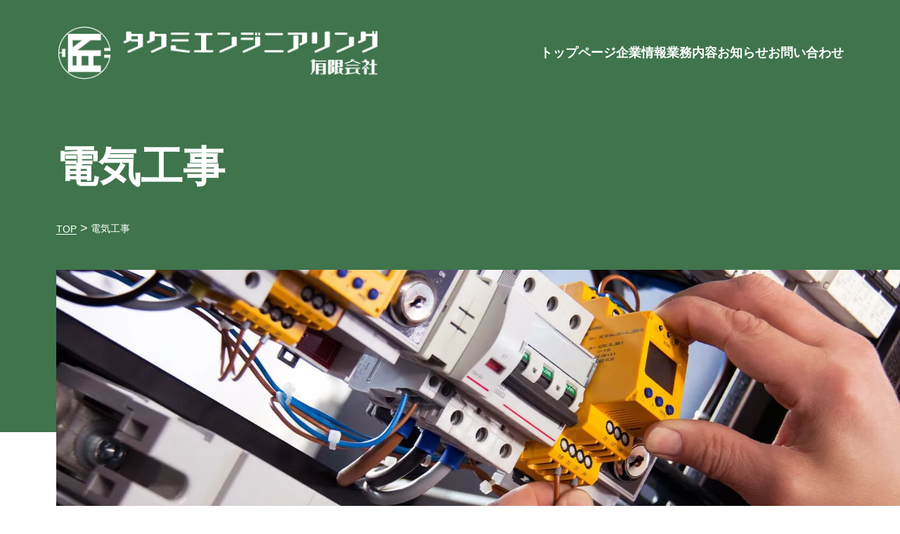

--- FILE ---
content_type: text/html; charset=UTF-8
request_url: https://expert-takumi.com/electrical-work/
body_size: 9054
content:
<!DOCTYPE html5><html lang="ja"><head>
<!-- wexal_pst_init.js does not exist -->
<!-- engagement_delay.js does not exist -->
<link rel="dns-prefetch" href="//cdn.jsdelivr.net/">
<link rel="preconnect" href="//cdn.jsdelivr.net/">
<link rel="dns-prefetch" href="//cdnjs.cloudflare.com/">
<link rel="dns-prefetch" href="//www.google.com/"><meta charset="UTF-8"/><title>電気工事 - タクミエンジニアリング有限会社</title>
<!-- All in One SEO 4.9.1.1 - aioseo.com -->
<meta name="description" content="電気工事 Electrical Work 概要 主なサービス内容 目次 概要 主なサービス内容 タクミエンジニ"/>
<meta name="robots" content="max-image-preview:large"/>
<link rel="canonical" href="https://expert-takumi.com/electrical-work/"/>
<meta name="generator" content="All in One SEO (AIOSEO) 4.9.1.1"/>
<meta property="og:locale" content="ja_JP"/>
<meta property="og:site_name" content="タクミエンジニアリング有限会社 - 給湯器や水回り･電気･空調設備の工事は茨城県鹿嶋市のタクミエンジニアリング有限会社"/>
<meta property="og:type" content="article"/>
<meta property="og:title" content="電気工事 - タクミエンジニアリング有限会社"/>
<meta property="og:description" content="電気工事 Electrical Work 概要 主なサービス内容 目次 概要 主なサービス内容 タクミエンジニ"/>
<meta property="og:url" content="https://expert-takumi.com/electrical-work/"/>
<meta property="og:image" content="https://expert-takumi.com/wp-content/uploads/2022/09/thum_unset_page.png"/>
<meta property="og:image:secure_url" content="https://expert-takumi.com/wp-content/uploads/2022/09/thum_unset_page.png"/>
<meta property="og:image:width" content="1600"/>
<meta property="og:image:height" content="1200"/>
<meta property="article:published_time" content="2022-07-12T01:32:17+00:00"/>
<meta property="article:modified_time" content="2022-07-13T08:48:38+00:00"/>
<meta name="twitter:card" content="summary"/>
<meta name="twitter:title" content="電気工事 - タクミエンジニアリング有限会社"/>
<meta name="twitter:description" content="電気工事 Electrical Work 概要 主なサービス内容 目次 概要 主なサービス内容 タクミエンジニ"/>
<meta name="twitter:image" content="https://expert-takumi.com/wp-content/uploads/2022/09/thum_unset_page.png"/>
<script type="application/ld+json" class="aioseo-schema">
			{"@context":"https:\/\/schema.org","@graph":[{"@type":"BreadcrumbList","@id":"https:\/\/expert-takumi.com\/electrical-work\/#breadcrumblist","itemListElement":[{"@type":"ListItem","@id":"https:\/\/expert-takumi.com#listItem","position":1,"name":"\u30db\u30fc\u30e0","item":"https:\/\/expert-takumi.com","nextItem":{"@type":"ListItem","@id":"https:\/\/expert-takumi.com\/electrical-work\/#listItem","name":"\u96fb\u6c17\u5de5\u4e8b"}},{"@type":"ListItem","@id":"https:\/\/expert-takumi.com\/electrical-work\/#listItem","position":2,"name":"\u96fb\u6c17\u5de5\u4e8b","previousItem":{"@type":"ListItem","@id":"https:\/\/expert-takumi.com#listItem","name":"\u30db\u30fc\u30e0"}}]},{"@type":"Organization","@id":"https:\/\/expert-takumi.com\/#organization","name":"\u30bf\u30af\u30df\u30a8\u30f3\u30b8\u30cb\u30a2\u30ea\u30f3\u30b0","description":"\u7d66\u6e6f\u5668\u3084\u6c34\u56de\u308a\uff65\u96fb\u6c17\uff65\u7a7a\u8abf\u8a2d\u5099\u306e\u5de5\u4e8b\u306f\u8328\u57ce\u770c\u9e7f\u5d8b\u5e02\u306e\u30bf\u30af\u30df\u30a8\u30f3\u30b8\u30cb\u30a2\u30ea\u30f3\u30b0\u6709\u9650\u4f1a\u793e","url":"https:\/\/expert-takumi.com\/","telephone":"+81299847922","logo":{"@type":"ImageObject","url":"https:\/\/expert-takumi.com\/wp-content\/uploads\/2022\/09\/\u30a2\u30bb\u30c3\u30c8-21logo.png","@id":"https:\/\/expert-takumi.com\/electrical-work\/#organizationLogo","width":2041,"height":601},"image":{"@id":"https:\/\/expert-takumi.com\/electrical-work\/#organizationLogo"}},{"@type":"WebPage","@id":"https:\/\/expert-takumi.com\/electrical-work\/#webpage","url":"https:\/\/expert-takumi.com\/electrical-work\/","name":"\u96fb\u6c17\u5de5\u4e8b - \u30bf\u30af\u30df\u30a8\u30f3\u30b8\u30cb\u30a2\u30ea\u30f3\u30b0\u6709\u9650\u4f1a\u793e","description":"\u96fb\u6c17\u5de5\u4e8b Electrical Work \u6982\u8981 \u4e3b\u306a\u30b5\u30fc\u30d3\u30b9\u5185\u5bb9 \u76ee\u6b21 \u6982\u8981 \u4e3b\u306a\u30b5\u30fc\u30d3\u30b9\u5185\u5bb9 \u30bf\u30af\u30df\u30a8\u30f3\u30b8\u30cb","inLanguage":"ja","isPartOf":{"@id":"https:\/\/expert-takumi.com\/#website"},"breadcrumb":{"@id":"https:\/\/expert-takumi.com\/electrical-work\/#breadcrumblist"},"image":{"@type":"ImageObject","url":"https:\/\/expert-takumi.com\/wp-content\/uploads\/2022\/07\/electrical_hero.jpg","@id":"https:\/\/expert-takumi.com\/electrical-work\/#mainImage","width":1920,"height":1280},"primaryImageOfPage":{"@id":"https:\/\/expert-takumi.com\/electrical-work\/#mainImage"},"datePublished":"2022-07-12T10:32:17+09:00","dateModified":"2022-07-13T17:48:38+09:00"},{"@type":"WebSite","@id":"https:\/\/expert-takumi.com\/#website","url":"https:\/\/expert-takumi.com\/","name":"\u30bf\u30af\u30df\u30a8\u30f3\u30b8\u30cb\u30a2\u30ea\u30f3\u30b0\u6709\u9650\u4f1a\u793e","description":"\u7d66\u6e6f\u5668\u3084\u6c34\u56de\u308a\uff65\u96fb\u6c17\uff65\u7a7a\u8abf\u8a2d\u5099\u306e\u5de5\u4e8b\u306f\u8328\u57ce\u770c\u9e7f\u5d8b\u5e02\u306e\u30bf\u30af\u30df\u30a8\u30f3\u30b8\u30cb\u30a2\u30ea\u30f3\u30b0\u6709\u9650\u4f1a\u793e","inLanguage":"ja","publisher":{"@id":"https:\/\/expert-takumi.com\/#organization"}}]}
		</script>
<!-- All in One SEO -->
<style id='wp-img-auto-sizes-contain-inline-css' type='text/css'>
img:is([sizes=auto i],[sizes^="auto," i]){contain-intrinsic-size:3000px 1500px}
/*# sourceURL=wp-img-auto-sizes-contain-inline-css */
</style>
<style id='wp-block-library-inline-css' type='text/css'>
:root{--wp-block-synced-color:#7a00df;--wp-block-synced-color--rgb:122,0,223;--wp-bound-block-color:var(--wp-block-synced-color);--wp-editor-canvas-background:#ddd;--wp-admin-theme-color:#007cba;--wp-admin-theme-color--rgb:0,124,186;--wp-admin-theme-color-darker-10:#006ba1;--wp-admin-theme-color-darker-10--rgb:0,107,160.5;--wp-admin-theme-color-darker-20:#005a87;--wp-admin-theme-color-darker-20--rgb:0,90,135;--wp-admin-border-width-focus:2px}@media (min-resolution:192dpi){:root{--wp-admin-border-width-focus:1.5px}}.wp-element-button{cursor:pointer}:root .has-very-light-gray-background-color{background-color:#eee}:root .has-very-dark-gray-background-color{background-color:#313131}:root .has-very-light-gray-color{color:#eee}:root .has-very-dark-gray-color{color:#313131}:root .has-vivid-green-cyan-to-vivid-cyan-blue-gradient-background{background:linear-gradient(135deg,#00d084,#0693e3)}:root .has-purple-crush-gradient-background{background:linear-gradient(135deg,#34e2e4,#4721fb 50%,#ab1dfe)}:root .has-hazy-dawn-gradient-background{background:linear-gradient(135deg,#faaca8,#dad0ec)}:root .has-subdued-olive-gradient-background{background:linear-gradient(135deg,#fafae1,#67a671)}:root .has-atomic-cream-gradient-background{background:linear-gradient(135deg,#fdd79a,#004a59)}:root .has-nightshade-gradient-background{background:linear-gradient(135deg,#330968,#31cdcf)}:root .has-midnight-gradient-background{background:linear-gradient(135deg,#020381,#2874fc)}:root{--wp--preset--font-size--normal:16px;--wp--preset--font-size--huge:42px}.has-regular-font-size{font-size:1em}.has-larger-font-size{font-size:2.625em}.has-normal-font-size{font-size:var(--wp--preset--font-size--normal)}.has-huge-font-size{font-size:var(--wp--preset--font-size--huge)}.has-text-align-center{text-align:center}.has-text-align-left{text-align:left}.has-text-align-right{text-align:right}.has-fit-text{white-space:nowrap!important}#end-resizable-editor-section{display:none}.aligncenter{clear:both}.items-justified-left{justify-content:flex-start}.items-justified-center{justify-content:center}.items-justified-right{justify-content:flex-end}.items-justified-space-between{justify-content:space-between}.screen-reader-text{border:0;clip-path:inset(50%);height:1px;margin:-1px;overflow:hidden;padding:0;position:absolute;width:1px;word-wrap:normal!important}.screen-reader-text:focus{background-color:#ddd;clip-path:none;color:#444;display:block;font-size:1em;height:auto;left:5px;line-height:normal;padding:15px 23px 14px;text-decoration:none;top:5px;width:auto;z-index:100000}html :where(.has-border-color){border-style:solid}html :where([style*=border-top-color]){border-top-style:solid}html :where([style*=border-right-color]){border-right-style:solid}html :where([style*=border-bottom-color]){border-bottom-style:solid}html :where([style*=border-left-color]){border-left-style:solid}html :where([style*=border-width]){border-style:solid}html :where([style*=border-top-width]){border-top-style:solid}html :where([style*=border-right-width]){border-right-style:solid}html :where([style*=border-bottom-width]){border-bottom-style:solid}html :where([style*=border-left-width]){border-left-style:solid}html :where(img[class*=wp-image-]){height:auto;max-width:100%}:where(figure){margin:0 0 1em}html :where(.is-position-sticky){--wp-admin--admin-bar--position-offset:var(--wp-admin--admin-bar--height,0px)}@media screen and (max-width:600px){html :where(.is-position-sticky){--wp-admin--admin-bar--position-offset:0px}}

/*# sourceURL=wp-block-library-inline-css */
</style><style id='global-styles-inline-css' type='text/css'>
:root{--wp--preset--aspect-ratio--square: 1;--wp--preset--aspect-ratio--4-3: 4/3;--wp--preset--aspect-ratio--3-4: 3/4;--wp--preset--aspect-ratio--3-2: 3/2;--wp--preset--aspect-ratio--2-3: 2/3;--wp--preset--aspect-ratio--16-9: 16/9;--wp--preset--aspect-ratio--9-16: 9/16;--wp--preset--color--black: #000000;--wp--preset--color--cyan-bluish-gray: #abb8c3;--wp--preset--color--white: #ffffff;--wp--preset--color--pale-pink: #f78da7;--wp--preset--color--vivid-red: #cf2e2e;--wp--preset--color--luminous-vivid-orange: #ff6900;--wp--preset--color--luminous-vivid-amber: #fcb900;--wp--preset--color--light-green-cyan: #7bdcb5;--wp--preset--color--vivid-green-cyan: #00d084;--wp--preset--color--pale-cyan-blue: #8ed1fc;--wp--preset--color--vivid-cyan-blue: #0693e3;--wp--preset--color--vivid-purple: #9b51e0;--wp--preset--gradient--vivid-cyan-blue-to-vivid-purple: linear-gradient(135deg,rgb(6,147,227) 0%,rgb(155,81,224) 100%);--wp--preset--gradient--light-green-cyan-to-vivid-green-cyan: linear-gradient(135deg,rgb(122,220,180) 0%,rgb(0,208,130) 100%);--wp--preset--gradient--luminous-vivid-amber-to-luminous-vivid-orange: linear-gradient(135deg,rgb(252,185,0) 0%,rgb(255,105,0) 100%);--wp--preset--gradient--luminous-vivid-orange-to-vivid-red: linear-gradient(135deg,rgb(255,105,0) 0%,rgb(207,46,46) 100%);--wp--preset--gradient--very-light-gray-to-cyan-bluish-gray: linear-gradient(135deg,rgb(238,238,238) 0%,rgb(169,184,195) 100%);--wp--preset--gradient--cool-to-warm-spectrum: linear-gradient(135deg,rgb(74,234,220) 0%,rgb(151,120,209) 20%,rgb(207,42,186) 40%,rgb(238,44,130) 60%,rgb(251,105,98) 80%,rgb(254,248,76) 100%);--wp--preset--gradient--blush-light-purple: linear-gradient(135deg,rgb(255,206,236) 0%,rgb(152,150,240) 100%);--wp--preset--gradient--blush-bordeaux: linear-gradient(135deg,rgb(254,205,165) 0%,rgb(254,45,45) 50%,rgb(107,0,62) 100%);--wp--preset--gradient--luminous-dusk: linear-gradient(135deg,rgb(255,203,112) 0%,rgb(199,81,192) 50%,rgb(65,88,208) 100%);--wp--preset--gradient--pale-ocean: linear-gradient(135deg,rgb(255,245,203) 0%,rgb(182,227,212) 50%,rgb(51,167,181) 100%);--wp--preset--gradient--electric-grass: linear-gradient(135deg,rgb(202,248,128) 0%,rgb(113,206,126) 100%);--wp--preset--gradient--midnight: linear-gradient(135deg,rgb(2,3,129) 0%,rgb(40,116,252) 100%);--wp--preset--font-size--small: 13px;--wp--preset--font-size--medium: 20px;--wp--preset--font-size--large: 36px;--wp--preset--font-size--x-large: 42px;--wp--preset--spacing--20: 0.44rem;--wp--preset--spacing--30: 0.67rem;--wp--preset--spacing--40: 1rem;--wp--preset--spacing--50: 1.5rem;--wp--preset--spacing--60: 2.25rem;--wp--preset--spacing--70: 3.38rem;--wp--preset--spacing--80: 5.06rem;--wp--preset--shadow--natural: 6px 6px 9px rgba(0, 0, 0, 0.2);--wp--preset--shadow--deep: 12px 12px 50px rgba(0, 0, 0, 0.4);--wp--preset--shadow--sharp: 6px 6px 0px rgba(0, 0, 0, 0.2);--wp--preset--shadow--outlined: 6px 6px 0px -3px rgb(255, 255, 255), 6px 6px rgb(0, 0, 0);--wp--preset--shadow--crisp: 6px 6px 0px rgb(0, 0, 0);}:where(.is-layout-flex){gap: 0.5em;}:where(.is-layout-grid){gap: 0.5em;}body .is-layout-flex{display: flex;}.is-layout-flex{flex-wrap: wrap;align-items: center;}.is-layout-flex > :is(*, div){margin: 0;}body .is-layout-grid{display: grid;}.is-layout-grid > :is(*, div){margin: 0;}:where(.wp-block-columns.is-layout-flex){gap: 2em;}:where(.wp-block-columns.is-layout-grid){gap: 2em;}:where(.wp-block-post-template.is-layout-flex){gap: 1.25em;}:where(.wp-block-post-template.is-layout-grid){gap: 1.25em;}.has-black-color{color: var(--wp--preset--color--black) !important;}.has-cyan-bluish-gray-color{color: var(--wp--preset--color--cyan-bluish-gray) !important;}.has-white-color{color: var(--wp--preset--color--white) !important;}.has-pale-pink-color{color: var(--wp--preset--color--pale-pink) !important;}.has-vivid-red-color{color: var(--wp--preset--color--vivid-red) !important;}.has-luminous-vivid-orange-color{color: var(--wp--preset--color--luminous-vivid-orange) !important;}.has-luminous-vivid-amber-color{color: var(--wp--preset--color--luminous-vivid-amber) !important;}.has-light-green-cyan-color{color: var(--wp--preset--color--light-green-cyan) !important;}.has-vivid-green-cyan-color{color: var(--wp--preset--color--vivid-green-cyan) !important;}.has-pale-cyan-blue-color{color: var(--wp--preset--color--pale-cyan-blue) !important;}.has-vivid-cyan-blue-color{color: var(--wp--preset--color--vivid-cyan-blue) !important;}.has-vivid-purple-color{color: var(--wp--preset--color--vivid-purple) !important;}.has-black-background-color{background-color: var(--wp--preset--color--black) !important;}.has-cyan-bluish-gray-background-color{background-color: var(--wp--preset--color--cyan-bluish-gray) !important;}.has-white-background-color{background-color: var(--wp--preset--color--white) !important;}.has-pale-pink-background-color{background-color: var(--wp--preset--color--pale-pink) !important;}.has-vivid-red-background-color{background-color: var(--wp--preset--color--vivid-red) !important;}.has-luminous-vivid-orange-background-color{background-color: var(--wp--preset--color--luminous-vivid-orange) !important;}.has-luminous-vivid-amber-background-color{background-color: var(--wp--preset--color--luminous-vivid-amber) !important;}.has-light-green-cyan-background-color{background-color: var(--wp--preset--color--light-green-cyan) !important;}.has-vivid-green-cyan-background-color{background-color: var(--wp--preset--color--vivid-green-cyan) !important;}.has-pale-cyan-blue-background-color{background-color: var(--wp--preset--color--pale-cyan-blue) !important;}.has-vivid-cyan-blue-background-color{background-color: var(--wp--preset--color--vivid-cyan-blue) !important;}.has-vivid-purple-background-color{background-color: var(--wp--preset--color--vivid-purple) !important;}.has-black-border-color{border-color: var(--wp--preset--color--black) !important;}.has-cyan-bluish-gray-border-color{border-color: var(--wp--preset--color--cyan-bluish-gray) !important;}.has-white-border-color{border-color: var(--wp--preset--color--white) !important;}.has-pale-pink-border-color{border-color: var(--wp--preset--color--pale-pink) !important;}.has-vivid-red-border-color{border-color: var(--wp--preset--color--vivid-red) !important;}.has-luminous-vivid-orange-border-color{border-color: var(--wp--preset--color--luminous-vivid-orange) !important;}.has-luminous-vivid-amber-border-color{border-color: var(--wp--preset--color--luminous-vivid-amber) !important;}.has-light-green-cyan-border-color{border-color: var(--wp--preset--color--light-green-cyan) !important;}.has-vivid-green-cyan-border-color{border-color: var(--wp--preset--color--vivid-green-cyan) !important;}.has-pale-cyan-blue-border-color{border-color: var(--wp--preset--color--pale-cyan-blue) !important;}.has-vivid-cyan-blue-border-color{border-color: var(--wp--preset--color--vivid-cyan-blue) !important;}.has-vivid-purple-border-color{border-color: var(--wp--preset--color--vivid-purple) !important;}.has-vivid-cyan-blue-to-vivid-purple-gradient-background{background: var(--wp--preset--gradient--vivid-cyan-blue-to-vivid-purple) !important;}.has-light-green-cyan-to-vivid-green-cyan-gradient-background{background: var(--wp--preset--gradient--light-green-cyan-to-vivid-green-cyan) !important;}.has-luminous-vivid-amber-to-luminous-vivid-orange-gradient-background{background: var(--wp--preset--gradient--luminous-vivid-amber-to-luminous-vivid-orange) !important;}.has-luminous-vivid-orange-to-vivid-red-gradient-background{background: var(--wp--preset--gradient--luminous-vivid-orange-to-vivid-red) !important;}.has-very-light-gray-to-cyan-bluish-gray-gradient-background{background: var(--wp--preset--gradient--very-light-gray-to-cyan-bluish-gray) !important;}.has-cool-to-warm-spectrum-gradient-background{background: var(--wp--preset--gradient--cool-to-warm-spectrum) !important;}.has-blush-light-purple-gradient-background{background: var(--wp--preset--gradient--blush-light-purple) !important;}.has-blush-bordeaux-gradient-background{background: var(--wp--preset--gradient--blush-bordeaux) !important;}.has-luminous-dusk-gradient-background{background: var(--wp--preset--gradient--luminous-dusk) !important;}.has-pale-ocean-gradient-background{background: var(--wp--preset--gradient--pale-ocean) !important;}.has-electric-grass-gradient-background{background: var(--wp--preset--gradient--electric-grass) !important;}.has-midnight-gradient-background{background: var(--wp--preset--gradient--midnight) !important;}.has-small-font-size{font-size: var(--wp--preset--font-size--small) !important;}.has-medium-font-size{font-size: var(--wp--preset--font-size--medium) !important;}.has-large-font-size{font-size: var(--wp--preset--font-size--large) !important;}.has-x-large-font-size{font-size: var(--wp--preset--font-size--x-large) !important;}
:where(.wp-block-columns.is-layout-flex){gap: 2em;}:where(.wp-block-columns.is-layout-grid){gap: 2em;}
/*# sourceURL=global-styles-inline-css */
</style>
<style id='classic-theme-styles-inline-css' type='text/css'>
/*! This file is auto-generated */
.wp-block-button__link{color:#fff;background-color:#32373c;border-radius:9999px;box-shadow:none;text-decoration:none;padding:calc(.667em + 2px) calc(1.333em + 2px);font-size:1.125em}.wp-block-file__button{background:#32373c;color:#fff;text-decoration:none}
/*# sourceURL=/wp-includes/css/classic-themes.min.css */
</style>
<link rel='stylesheet' id='wp-block-paragraph-css' href='https://expert-takumi.com/wp-includes/blocks/paragraph/style.min.css?ver=6.9' type='text/css' media='all'/>
<link rel='stylesheet' id='wp-block-group-css' href='https://expert-takumi.com/wp-includes/blocks/group/style.min.css?ver=6.9' type='text/css' media='all'/>
<link rel='stylesheet' id='wp-block-group-theme-css' href='https://expert-takumi.com/wp-includes/blocks/group/theme.min.css?ver=6.9' type='text/css' media='all'/>
<link rel='stylesheet' id='wp-block-columns-css' href='https://expert-takumi.com/wp-includes/blocks/columns/style.min.css?ver=6.9' type='text/css' media='all'/>
<link rel="alternate" title="JSON" type="application/json" href="https://expert-takumi.com/wp-json/wp/v2/pages/413"/>
<meta name="generator" content="WordPress 6.9"/>
<style type="text/css" id="wp-custom-css">
			a:where(:not(.wp-element-button)) {
    color: inherit;
    text-decoration: inherit;
}
.grecaptcha-badge { visibility: hidden; }
.p-contact-recaptcha{
    margin-top:1em;
    font-size:10px!important;
    text-align:right;
}
.p-contact-recaptcha a{
    -webkit-text-decoration:underline;
    text-decoration:underline;
    font-size:inherit!important;
}
@media screen and (max-width: 734px){
    .p-contact-recaptcha{
        text-align:left;
    }
}		</style>
<meta name="viewport" content="width=device-width, initial-scale=1.0, maximum-scale=5.0, minimum-scale=1.0"/><meta http-equiv="X-UA-Compatible" content="IE=edge"/><link rel="shortcut icon" type="image/vnd.microsoft.icon" href="https://expert-takumi.com/wp-content/themes/takumi_2022_09_05_version_0_0_2/img/common/favicon.ico"/><link rel="icon" type="image/vnd.microsoft.icon" href="https://expert-takumi.com/wp-content/themes/takumi_2022_09_05_version_0_0_2/img/common/favicon.ico"/><link rel="apple-touch-icon" type="image/png" href="https://expert-takumi.com/wp-content/themes/takumi_2022_09_05_version_0_0_2/img/common/favicon_180.png"/><link rel="icon" type="image/png" href="https://expert-takumi.com/wp-content/themes/takumi_2022_09_05_version_0_0_2/img/common/favicon_192.png"/><link rel="preconnect" href="//cdnjs.cloudflare.com/" crossorigin="crossorigin"/><link rel="dns-prefetch" href="//polyfill.io/"/><link rel="stylesheet" href="https://cdn.jsdelivr.net/npm/slick-carousel@1.8.1/slick/slick.min.css"/><link rel="stylesheet" href="https://cdn.jsdelivr.net/npm/slick-carousel@1.8.1/slick/slick-theme.min.css"/><link rel="stylesheet" href="https://cdnjs.cloudflare.com/ajax/libs/loaders.css/0.1.2/loaders.min.css" integrity="sha512-/wqP/1981GNaKbX6JkJoPnMdfoatDQUrmWDt71GxVuaep3hqwoTVs05L3VlM11tvfdRBLQDrpKxoVUw9htIwZw==" crossorigin="anonymous" referrerpolicy="no-referrer"/><style type="text/css">.text_nowrap{display:inline-block;font:inherit;white-space:nowrap}.text_nowrap._inline{display:inline}.tel_number a{color:inherit;pointer-events:none}.br_onSp,.br_onTab{display:none}

  /*! Copyright (c) 2016 Connor Atherton */

  /*! Released under the MIT license */

  /*! "https://opensource.org/licenses/mit-license.php" */.ball-scale>div{-webkit-animation-fill-mode:both;-webkit-animation:ball-scale 1s ease-in-out 0s infinite;display:inline-block;width:1.5rem;width:6rem;height:1.5rem;height:6rem;margin:.2rem;border-radius:100%;background-color:#fff;animation:ball-scale 1s ease-in-out 0s infinite;animation-fill-mode:both}.ball-scale-random{width:3.7rem;height:4rem}.ball-scale-random>div{-webkit-animation-fill-mode:both;-webkit-animation:ball-scale 1s ease-in-out 0s infinite;display:inline-block;position:absolute;width:1.5rem;width:3rem;height:1.5rem;height:3rem;margin:.2rem;border-radius:100%;background-color:#fff;animation:ball-scale 1s ease-in-out 0s infinite;animation-fill-mode:both}.ball-scale-random>div:first-child{-webkit-animation:ball-scale 1s ease-in-out .2s infinite;margin-left:-.7rem;animation:ball-scale 1s ease-in-out .2s infinite}.ball-scale-random>div:nth-child(3){-webkit-animation:ball-scale 1s ease-in-out .5s infinite;margin-top:.9rem;margin-left:-.2rem;animation:ball-scale 1s ease-in-out .5s infinite}@-webkit-keyframes ball-scale{0%{-webkit-transform:scale(0);transform:scale(0)}to{-webkit-transform:scale(1);transform:scale(1);opacity:0}}@keyframes ball-scale{0%{-webkit-transform:scale(0);transform:scale(0)}to{-webkit-transform:scale(1);transform:scale(1);opacity:0}}#loader_wrap{-webkit-transition-delay:.25s;-webkit-transition-duration:.5s;position:fixed;top:0;left:0;width:100vw;height:100vh;opacity:1;transition-delay:.25s;transition-duration:.5s}#loader_wrap .loader{-webkit-transform:translate(-50%,-50%);-ms-transform:translate(-50%,-50%);position:absolute;top:50%;left:50%;transform:translate(-50%,-50%)}#loader_wrap.load_done{opacity:0}#loader_wrap{background-color:#fff}#loader_wrap .loader .ball-scale>div{background-color:#3f744c}@media only screen and (max-width:1068px){.br_onPc{display:none}.br_onTas{display:block}}@media print,screen and (min-width:1069px){.br_onPc{display:block}.br_onTas{display:none}}@media only screen and (min-width:735px) and (max-width:1068px){.br_onTab{display:block}}@media only screen and (max-width:734px){.br_onSp{display:block}.br_onPat{display:none}}@media print,screen and (min-width:735px){.br_onPat{display:block}}</style><link rel="stylesheet" href="https://expert-takumi.com/wp-content/themes/takumi_2022_09_05_version_0_0_2/css/page.css"/></head><body data-rsssl=1 class="_page"><div id="head_wrap"><div id="loader_wrap"><div class="loader"><div class="loader-inner ball-scale"><div></div></div></div></div><header id="header"><div id="header_InnerWrap"><a href="https://expert-takumi.com" id="header_img"></a><ul class="header_ul"><li><a href="https://expert-takumi.com/">トップページ</a></li>
<li><a href="https://expert-takumi.com/company/">企業情報</a></li>
<li><a href="https://expert-takumi.com/boiler/">業務内容</a><div class="submenu-wrapper"><ul class="sub-menu">	<li><a href="https://expert-takumi.com/boiler/">ボイラー･給湯器</a></li>
<li><a href="https://expert-takumi.com/water-heater/">エコキュート･電気温水器</a></li>
<li><a href="https://expert-takumi.com/water-storage/">貯水槽</a></li>
<li><a href="https://expert-takumi.com/water-supply/">水回り･管工事</a></li>
<li class="current-menu-item"><a href="https://expert-takumi.com/electrical-work/" aria-current="page">電気工事</a></li>
<li><a href="https://expert-takumi.com/air-conditioning/">空調工事</a></li>
</ul></div></li>
<li><a href="https://expert-takumi.com/news/">お知らせ</a></li>
<li><a href="https://expert-takumi.com/contact/">お問い合わせ</a></li>
</ul></div></header><div class="btn-trigger"><div class="humb_inner_wrap"><span></span><span></span><span></span></div></div><div id="drawer"><div id="drawer_innerWrap"><div id="drawer_nav"><ul class="drawer_ul"><li><a href="https://expert-takumi.com/">トップページ</a></li>
<li><a href="https://expert-takumi.com/company/">企業情報</a></li>
<li><a href="https://expert-takumi.com/boiler/">業務内容</a>
<ul class="sub-menu">
<li><a href="https://expert-takumi.com/boiler/">ボイラー･給湯器</a></li>
<li><a href="https://expert-takumi.com/water-heater/">エコキュート･電気温水器</a></li>
<li><a href="https://expert-takumi.com/water-storage/">貯水槽</a></li>
<li><a href="https://expert-takumi.com/water-supply/">水回り･管工事</a></li>
<li class="current-menu-item"><a href="https://expert-takumi.com/electrical-work/" aria-current="page">電気工事</a></li>
<li><a href="https://expert-takumi.com/air-conditioning/">空調工事</a></li>
</ul>
</li>
<li><a href="https://expert-takumi.com/news/">お知らせ</a></li>
<li><a href="https://expert-takumi.com/contact/">お問い合わせ</a></li>
</ul></div><div id="drawer_Attr"><a href="https://expert-takumi.com" id="drawer_img"><picture><!--[if IE 9]><video style="display: none;"><![endif]--><source srcset="https://expert-takumi.com/wp-content/themes/takumi_2022_09_05_version_0_0_2/img/common/headlogo_w.webp" type="image/webp" alt=""/><!--[if IE 9]></video><![endif]--><img src="https://expert-takumi.com/wp-content/themes/takumi_2022_09_05_version_0_0_2/img/common/headlogo_w.png" width="461" height="50" alt="有限会社 タクミエンジニアリング" loading="lazy" decoding="async"/></picture></a><div class="drawer_attrInnerWrapper"><p>〒314-0022<br/>茨城県鹿嶋市長栖1879-248</p><p class="tel-number">TEL. 0299-84-7922</p><p class="tel-number">FAX. 0299-84-7923</p></div></div></div></div></div><div class="wrap"><section id="page_head"><div id="page_head_bg"></div><div class="siw _Normal"><h2 class="pageHead_h2">電気工事</h2><ul class="breadcrumb_ul" itemscope itemtype="https://schema.org/BreadcrumbList"><li class="breadcrumb_li" itemprop="itemListElement" itemscope itemtype="https://schema.org/ListItem"><a itemprop="item" href="https://expert-takumi.com"><span itemprop="name">TOP</span></a><meta itemprop="position" content="1"/></li><li class="breadcrumb_li" itemprop="itemListElement" itemscope itemtype="https://schema.org/ListItem"><span itemprop="name">電気工事</span><meta itemprop="position" content="2"/></li></ul><div class="page_eyecatch" style="background-image: url(https://expert-takumi.com/wp-content/uploads/2022/07/electrical_hero.jpg)"></div></div></section><section class="anm_d_t_o_1" id="contentWrapper_page"><div class="siw _Normal"><div id="page_content">
<div class="wp-block-columns is-not-stacked-on-mobile page_2clGenWrapper">
<div class="wp-block-column"><div class="pagehead"><div class="pagehead_headWrapper"><h3>電気工事</h3><p>Electrical Work</p></div><div class="pagehead_linkWrapper">
<p><a href="#1_about" title="">概要</a></p>
<p><a href="#2_services" title="">主なサービス内容</a></p>
</div><div class="anm_d_t_o_1" id="pagehead_linkWrapper_mq"><p>目次</p><div id="pagehead_mqLinkInnerWrapper"><div>
<p><a href="#1_about" title="">概要</a></p>
<p><a href="#2_services" title="">主なサービス内容</a></p>
</div></div></div></div></div>
<div class="wp-block-column">
<p class="columnNavTarg" id="1_about">タクミエンジニアリングでは、一般住宅から工場施設まで建屋全体の電気工事を承っています。新築住宅や施設の配線工事、電球交換やコンセント増設など小さなご依頼も弊社へお気軽にご相談ください。</p>
<div class="page_sectionHead columnNavTarg"><h3 id="2_services">主なサービス内容</h3><p>services</p></div>
<div class="wp-block-group page_serviceWrapper"><div class="wp-block-group__inner-container"><div class="serviceitem"><span class="serviceitem_num"></span><div class="serviceitem_innerWrapper"><h4>工場事業所内の動力、電源工事</h4></div></div>
<div class="serviceitem"><span class="serviceitem_num"></span><div class="serviceitem_innerWrapper"><h4>新築、増築等に伴う工場や住宅の屋内外電気配線工事</h4></div></div>
<div class="serviceitem"><span class="serviceitem_num"></span><div class="serviceitem_innerWrapper"><h4>コンセント、スイッチ、ブレーカー等の設置工事</h4></div></div>
<div class="serviceitem"><span class="serviceitem_num"></span><div class="serviceitem_innerWrapper"><h4>照明器具の取り付け、取替工事</h4><p>LED、水銀灯も取り扱いしています。</p></div></div>
<div class="serviceitem"><span class="serviceitem_num"></span><div class="serviceitem_innerWrapper"><h4>テレビアンテナ、BSアンテナ工事</h4><p>アンテナ線の分配工事も承ります。</p></div></div></div></div>
<a class="contactbtn anm_d_t_o_1" href="https://expert-takumi.com/contact/"><p>CONTACT</p><p>上記のサービス内容以外でも、電気工事に関する事はお気軽にお問合せください。</p></a></div>
</div>
</div></div></section></div><div id="footer_wrap"><div id="wpfooter"><script type="speculationrules">
{"prefetch":[{"source":"document","where":{"and":[{"href_matches":"/*"},{"not":{"href_matches":["/wp-*.php","/wp-admin/*","/wp-content/uploads/*","/wp-content/*","/wp-content/plugins/*","/wp-content/themes/takumi_2022_09_05_version_0_0_2/*","/*\\?(.+)"]}},{"not":{"selector_matches":"a[rel~=\"nofollow\"]"}},{"not":{"selector_matches":".no-prefetch, .no-prefetch a"}}]},"eagerness":"conservative"}]}
</script>
<script type="module" src="https://expert-takumi.com/wp-content/plugins/all-in-one-seo-pack/dist/Lite/assets/table-of-contents.95d0dfce.js?ver=4.9.1.1" id="aioseo/js/src/vue/standalone/blocks/table-of-contents/frontend.js-js"></script>
<script type="text/javascript" src="https://expert-takumi.com/wp-includes/js/dist/hooks.min.js?ver=dd5603f07f9220ed27f1" id="wp-hooks-js"></script>
<script type="text/javascript" src="https://expert-takumi.com/wp-includes/js/dist/i18n.min.js?ver=c26c3dc7bed366793375" id="wp-i18n-js"></script>
<script type="text/javascript" id="wp-i18n-js-after">
/* <![CDATA[ */
wp.i18n.setLocaleData( { 'text direction\u0004ltr': [ 'ltr' ] } );
//# sourceURL=wp-i18n-js-after
/* ]]> */
</script>
<script type="text/javascript" id="contact-form-7-js-translations">
/* <![CDATA[ */
( function( domain, translations ) {
	var localeData = translations.locale_data[ domain ] || translations.locale_data.messages;
	localeData[""].domain = domain;
	wp.i18n.setLocaleData( localeData, domain );
} )( "contact-form-7", {"translation-revision-date":"2025-11-30 08:12:23+0000","generator":"GlotPress\/4.0.3","domain":"messages","locale_data":{"messages":{"":{"domain":"messages","plural-forms":"nplurals=1; plural=0;","lang":"ja_JP"},"This contact form is placed in the wrong place.":["\u3053\u306e\u30b3\u30f3\u30bf\u30af\u30c8\u30d5\u30a9\u30fc\u30e0\u306f\u9593\u9055\u3063\u305f\u4f4d\u7f6e\u306b\u7f6e\u304b\u308c\u3066\u3044\u307e\u3059\u3002"],"Error:":["\u30a8\u30e9\u30fc:"]}},"comment":{"reference":"includes\/js\/index.js"}} );
//# sourceURL=contact-form-7-js-translations
/* ]]> */
</script>
<script type="text/javascript" src="https://www.google.com/recaptcha/api.js?render=6Lc9RMghAAAAAP-6L_9s2aWgVWXbTHrIgWXHVWN1&amp;ver=3.0" id="google-recaptcha-js"></script>
<script type="text/javascript" src="https://expert-takumi.com/wp-includes/js/dist/vendor/wp-polyfill.min.js?ver=3.15.0" id="wp-polyfill-js"></script>
<script type="text/javascript" id="wpcf7-recaptcha-js-before">
/* <![CDATA[ */
var wpcf7_recaptcha = {
    "sitekey": "6Lc9RMghAAAAAP-6L_9s2aWgVWXbTHrIgWXHVWN1",
    "actions": {
        "homepage": "homepage",
        "contactform": "contactform"
    }
};
//# sourceURL=wpcf7-recaptcha-js-before
/* ]]> */
</script>
<script type="text/javascript" src="https://expert-takumi.com/wp-content/plugins/contact-form-7/modules/recaptcha/index.js?ver=6.1.4" id="wpcf7-recaptcha-js"></script>
</div><footer id="footer"><div class="_hasBgcSection anm_d_t_o_1" id="cta"><div class="sectionHead"><h2>お問い合わせ</h2><p>CONTACT</p></div><div id="cta_contentWrapper"><p>ご依頼、ご質問等のお問い合わせは、
お電話･またはお問い合わせフォームより承っております。
どうぞお気軽にお問い合わせ下さい。</p><div id="cta_attrWrapper"><div class="cta_telnum"><p>お電話でのお問い合わせ</p><p>0299-84-7922</p></div><a href="https://expert-takumi.com/contact/">お問い合わせフォーム</a></div></div></div><div id="footer_MainWrap"><div id="footer_innerWrap"><div id="footer_Attr"><picture><!--[if IE 9]><video style="display: none;"><![endif]--><source media="(min-width: 1069px)" srcset="https://expert-takumi.com/wp-content/themes/takumi_2022_09_05_version_0_0_2/img/common/foot_logo.webp" type="image/webp" alt=""/><source media="(max-width: 734px)" srcset="https://expert-takumi.com/wp-content/themes/takumi_2022_09_05_version_0_0_2/img/common/headlogo_w.webp" type="image/webp" alt=""/><source media="(max-width: 734px)" srcset="https://expert-takumi.com/wp-content/themes/takumi_2022_09_05_version_0_0_2/img/common/headlogo_w.png" type="image/png" alt=""/><!--[if IE 9]></video><![endif]--><img src="https://expert-takumi.com/wp-content/themes/takumi_2022_09_05_version_0_0_2/img/common/foot_logo.png" width="167" height="167" alt="有限会社タクミエンジニアリング" loading="lazy" decoding="async"/></picture><div id="footer_AttrInnerTextWrap"><p>タクミエンジニアリング有限会社</p><p>〒314-0022<br/>茨城県鹿嶋市長栖1879-248</p><p class="tel-number">TEL. 0299-84-7922</p><p class="tel-number">FAX. 0299-84-7923</p></div></div><nav id="footer_Nav"><ul><li><a href="https://expert-takumi.com/">トップ</a></li>
<li><a href="https://expert-takumi.com/company/">企業情報</a></li>
<li><a href="https://expert-takumi.com/news/">お知らせ</a></li>
<li><a href="https://expert-takumi.com/contact/">お問い合わせ</a></li>
<li><a rel="privacy-policy" href="https://expert-takumi.com/privacy-policy/">プライバシーポリシー</a></li>
</ul><ul><li><a href="https://expert-takumi.com/boiler/">ボイラー･給湯器</a></li>
<li><a href="https://expert-takumi.com/water-heater/">エコキュート･電気温水器</a></li>
<li><a href="https://expert-takumi.com/water-storage/">貯水槽</a></li>
<li><a href="https://expert-takumi.com/water-supply/">水回り･管工事</a></li>
<li class="current-menu-item"><a href="https://expert-takumi.com/electrical-work/" aria-current="page">電気工事</a></li>
<li><a href="https://expert-takumi.com/air-conditioning/">空調工事</a></li>
</ul></nav></div></div><p id="footer_copy">Copyright © タクミエンジニアリング有限会社 All Rights Reserved.</p></footer><div id="scriptload"><!-- library--><script type="text/javascript" defer="defer" src="https://cdn.jsdelivr.net/npm/jquery@3.5.1/dist/jquery.min.js"></script><!-- Need Jquery--><script type="text/javascript" defer="defer" src="//cdnjs.cloudflare.com/ajax/libs/ScrollMagic/2.0.7/ScrollMagic.min.js"></script><script type="text/javascript" defer="defer" src="//cdnjs.cloudflare.com/ajax/libs/ScrollMagic/2.0.7/plugins/debug.addIndicators.min.js"></script><script type="text/javascript" defer="defer" src="//cdn.jsdelivr.net/npm/slick-carousel@1.8.1/slick/slick.min.js"></script><!-- Other--><script type="text/javascript" async="async" src="https://cdn.jsdelivr.net/gh/cferdinandi/smooth-scroll@15/dist/smooth-scroll.polyfills.min.js"></script><script type="text/javascript">  window.addEventListener( 'load', function(){
     var scroll = new SmoothScroll('a[href*="#',{
         header: '[data-scroll-header]'
     });
  }, false);</script><script type="text/javascript" async="async" src="https://cdnjs.cloudflare.com/ajax/libs/micromodal/0.4.10/micromodal.min.js" integrity="sha512-qcwcAul7d7yUcoz3MmQABiaGDa+gVkaDWgZX6wEd/z3I6z62nQCDW3EqioQG+O+QlGCpxmJLdH5snh4IaDPiPA==" crossorigin="anonymous" referrerpolicy="no-referrer"></script><script type="text/javascript">  window.addEventListener( 'load', function(){
      MicroModal.init();
  }, false);</script><!--Polyfill--><script type="text/javascript" async="async" src="https://cdnjs.cloudflare.com/ajax/libs/object-fit-images/3.2.4/ofi.min.js" integrity="sha512-7taFZYSf0eAWyi1UvMzNrBoPVuvLU7KX6h10e4AzyHVnPjzuxeGWbXYX+ED9zXVVq+r9Xox5WqvABACBSCevmg==" crossorigin="anonymous" referrerpolicy="no-referrer"></script><script type="text/javascript">  window.addEventListener( 'load', function(){
      objectFitImages();
  }, false);</script><script type="text/javascript">  if (navigator.userAgent.indexOf('msie') >= 0 || navigator.userAgent.indexOf('Trident') >= 0){
          var script = document.createElement('script');
          script.async = "async";
          script.src = "https://expert-takumi.com/wp-content/themes/takumi_2022_09_05_version_0_0_2/js/stickyfill.min.js";
          script.type = "text/javascript";
          var h = document.getElementById('scriptload');
          h.appendChild(script);
  }</script><link rel="preconnect" href="https://fonts.googleapis.com"/><link rel="preconnect" href="https://fonts.gstatic.com" crossorigin="crossorigin"/><script type="text/javascript" src="https://expert-takumi.com/wp-content/themes/takumi_2022_09_05_version_0_0_2/js/dynamicsubset.js" charset="UTF-8"></script><script>googleDS('Noto+Serif+JP', '400,600,700');
googleDS('Questrial', '400');</script><!-- theme js--><script type="text/javascript" defer="defer" src="https://expert-takumi.com/wp-content/themes/takumi_2022_09_05_version_0_0_2/js/common.js" charset="UTF-8"></script><script type="text/javascript" defer="defer" src="https://expert-takumi.com/wp-content/themes/takumi_2022_09_05_version_0_0_2/js/scrollanim.js" charset="UTF-8"></script><script type="text/javascript" defer="defer" src="https://expert-takumi.com/wp-content/themes/takumi_2022_09_05_version_0_0_2/js/jquery_scrollperformance.js" charset="UTF-8"></script><script type="text/javascript">  document.addEventListener('touchstart',function(){});</script><script type="text/javascript" defer="defer" src="https://expert-takumi.com/wp-content/themes/takumi_2022_09_05_version_0_0_2/js/page_archive.js" charset="UTF-8"></script></div></div></body></html>

--- FILE ---
content_type: text/html; charset=utf-8
request_url: https://www.google.com/recaptcha/api2/anchor?ar=1&k=6Lc9RMghAAAAAP-6L_9s2aWgVWXbTHrIgWXHVWN1&co=aHR0cHM6Ly9leHBlcnQtdGFrdW1pLmNvbTo0NDM.&hl=en&v=PoyoqOPhxBO7pBk68S4YbpHZ&size=invisible&anchor-ms=20000&execute-ms=30000&cb=mtgcnm4fuuff
body_size: 48802
content:
<!DOCTYPE HTML><html dir="ltr" lang="en"><head><meta http-equiv="Content-Type" content="text/html; charset=UTF-8">
<meta http-equiv="X-UA-Compatible" content="IE=edge">
<title>reCAPTCHA</title>
<style type="text/css">
/* cyrillic-ext */
@font-face {
  font-family: 'Roboto';
  font-style: normal;
  font-weight: 400;
  font-stretch: 100%;
  src: url(//fonts.gstatic.com/s/roboto/v48/KFO7CnqEu92Fr1ME7kSn66aGLdTylUAMa3GUBHMdazTgWw.woff2) format('woff2');
  unicode-range: U+0460-052F, U+1C80-1C8A, U+20B4, U+2DE0-2DFF, U+A640-A69F, U+FE2E-FE2F;
}
/* cyrillic */
@font-face {
  font-family: 'Roboto';
  font-style: normal;
  font-weight: 400;
  font-stretch: 100%;
  src: url(//fonts.gstatic.com/s/roboto/v48/KFO7CnqEu92Fr1ME7kSn66aGLdTylUAMa3iUBHMdazTgWw.woff2) format('woff2');
  unicode-range: U+0301, U+0400-045F, U+0490-0491, U+04B0-04B1, U+2116;
}
/* greek-ext */
@font-face {
  font-family: 'Roboto';
  font-style: normal;
  font-weight: 400;
  font-stretch: 100%;
  src: url(//fonts.gstatic.com/s/roboto/v48/KFO7CnqEu92Fr1ME7kSn66aGLdTylUAMa3CUBHMdazTgWw.woff2) format('woff2');
  unicode-range: U+1F00-1FFF;
}
/* greek */
@font-face {
  font-family: 'Roboto';
  font-style: normal;
  font-weight: 400;
  font-stretch: 100%;
  src: url(//fonts.gstatic.com/s/roboto/v48/KFO7CnqEu92Fr1ME7kSn66aGLdTylUAMa3-UBHMdazTgWw.woff2) format('woff2');
  unicode-range: U+0370-0377, U+037A-037F, U+0384-038A, U+038C, U+038E-03A1, U+03A3-03FF;
}
/* math */
@font-face {
  font-family: 'Roboto';
  font-style: normal;
  font-weight: 400;
  font-stretch: 100%;
  src: url(//fonts.gstatic.com/s/roboto/v48/KFO7CnqEu92Fr1ME7kSn66aGLdTylUAMawCUBHMdazTgWw.woff2) format('woff2');
  unicode-range: U+0302-0303, U+0305, U+0307-0308, U+0310, U+0312, U+0315, U+031A, U+0326-0327, U+032C, U+032F-0330, U+0332-0333, U+0338, U+033A, U+0346, U+034D, U+0391-03A1, U+03A3-03A9, U+03B1-03C9, U+03D1, U+03D5-03D6, U+03F0-03F1, U+03F4-03F5, U+2016-2017, U+2034-2038, U+203C, U+2040, U+2043, U+2047, U+2050, U+2057, U+205F, U+2070-2071, U+2074-208E, U+2090-209C, U+20D0-20DC, U+20E1, U+20E5-20EF, U+2100-2112, U+2114-2115, U+2117-2121, U+2123-214F, U+2190, U+2192, U+2194-21AE, U+21B0-21E5, U+21F1-21F2, U+21F4-2211, U+2213-2214, U+2216-22FF, U+2308-230B, U+2310, U+2319, U+231C-2321, U+2336-237A, U+237C, U+2395, U+239B-23B7, U+23D0, U+23DC-23E1, U+2474-2475, U+25AF, U+25B3, U+25B7, U+25BD, U+25C1, U+25CA, U+25CC, U+25FB, U+266D-266F, U+27C0-27FF, U+2900-2AFF, U+2B0E-2B11, U+2B30-2B4C, U+2BFE, U+3030, U+FF5B, U+FF5D, U+1D400-1D7FF, U+1EE00-1EEFF;
}
/* symbols */
@font-face {
  font-family: 'Roboto';
  font-style: normal;
  font-weight: 400;
  font-stretch: 100%;
  src: url(//fonts.gstatic.com/s/roboto/v48/KFO7CnqEu92Fr1ME7kSn66aGLdTylUAMaxKUBHMdazTgWw.woff2) format('woff2');
  unicode-range: U+0001-000C, U+000E-001F, U+007F-009F, U+20DD-20E0, U+20E2-20E4, U+2150-218F, U+2190, U+2192, U+2194-2199, U+21AF, U+21E6-21F0, U+21F3, U+2218-2219, U+2299, U+22C4-22C6, U+2300-243F, U+2440-244A, U+2460-24FF, U+25A0-27BF, U+2800-28FF, U+2921-2922, U+2981, U+29BF, U+29EB, U+2B00-2BFF, U+4DC0-4DFF, U+FFF9-FFFB, U+10140-1018E, U+10190-1019C, U+101A0, U+101D0-101FD, U+102E0-102FB, U+10E60-10E7E, U+1D2C0-1D2D3, U+1D2E0-1D37F, U+1F000-1F0FF, U+1F100-1F1AD, U+1F1E6-1F1FF, U+1F30D-1F30F, U+1F315, U+1F31C, U+1F31E, U+1F320-1F32C, U+1F336, U+1F378, U+1F37D, U+1F382, U+1F393-1F39F, U+1F3A7-1F3A8, U+1F3AC-1F3AF, U+1F3C2, U+1F3C4-1F3C6, U+1F3CA-1F3CE, U+1F3D4-1F3E0, U+1F3ED, U+1F3F1-1F3F3, U+1F3F5-1F3F7, U+1F408, U+1F415, U+1F41F, U+1F426, U+1F43F, U+1F441-1F442, U+1F444, U+1F446-1F449, U+1F44C-1F44E, U+1F453, U+1F46A, U+1F47D, U+1F4A3, U+1F4B0, U+1F4B3, U+1F4B9, U+1F4BB, U+1F4BF, U+1F4C8-1F4CB, U+1F4D6, U+1F4DA, U+1F4DF, U+1F4E3-1F4E6, U+1F4EA-1F4ED, U+1F4F7, U+1F4F9-1F4FB, U+1F4FD-1F4FE, U+1F503, U+1F507-1F50B, U+1F50D, U+1F512-1F513, U+1F53E-1F54A, U+1F54F-1F5FA, U+1F610, U+1F650-1F67F, U+1F687, U+1F68D, U+1F691, U+1F694, U+1F698, U+1F6AD, U+1F6B2, U+1F6B9-1F6BA, U+1F6BC, U+1F6C6-1F6CF, U+1F6D3-1F6D7, U+1F6E0-1F6EA, U+1F6F0-1F6F3, U+1F6F7-1F6FC, U+1F700-1F7FF, U+1F800-1F80B, U+1F810-1F847, U+1F850-1F859, U+1F860-1F887, U+1F890-1F8AD, U+1F8B0-1F8BB, U+1F8C0-1F8C1, U+1F900-1F90B, U+1F93B, U+1F946, U+1F984, U+1F996, U+1F9E9, U+1FA00-1FA6F, U+1FA70-1FA7C, U+1FA80-1FA89, U+1FA8F-1FAC6, U+1FACE-1FADC, U+1FADF-1FAE9, U+1FAF0-1FAF8, U+1FB00-1FBFF;
}
/* vietnamese */
@font-face {
  font-family: 'Roboto';
  font-style: normal;
  font-weight: 400;
  font-stretch: 100%;
  src: url(//fonts.gstatic.com/s/roboto/v48/KFO7CnqEu92Fr1ME7kSn66aGLdTylUAMa3OUBHMdazTgWw.woff2) format('woff2');
  unicode-range: U+0102-0103, U+0110-0111, U+0128-0129, U+0168-0169, U+01A0-01A1, U+01AF-01B0, U+0300-0301, U+0303-0304, U+0308-0309, U+0323, U+0329, U+1EA0-1EF9, U+20AB;
}
/* latin-ext */
@font-face {
  font-family: 'Roboto';
  font-style: normal;
  font-weight: 400;
  font-stretch: 100%;
  src: url(//fonts.gstatic.com/s/roboto/v48/KFO7CnqEu92Fr1ME7kSn66aGLdTylUAMa3KUBHMdazTgWw.woff2) format('woff2');
  unicode-range: U+0100-02BA, U+02BD-02C5, U+02C7-02CC, U+02CE-02D7, U+02DD-02FF, U+0304, U+0308, U+0329, U+1D00-1DBF, U+1E00-1E9F, U+1EF2-1EFF, U+2020, U+20A0-20AB, U+20AD-20C0, U+2113, U+2C60-2C7F, U+A720-A7FF;
}
/* latin */
@font-face {
  font-family: 'Roboto';
  font-style: normal;
  font-weight: 400;
  font-stretch: 100%;
  src: url(//fonts.gstatic.com/s/roboto/v48/KFO7CnqEu92Fr1ME7kSn66aGLdTylUAMa3yUBHMdazQ.woff2) format('woff2');
  unicode-range: U+0000-00FF, U+0131, U+0152-0153, U+02BB-02BC, U+02C6, U+02DA, U+02DC, U+0304, U+0308, U+0329, U+2000-206F, U+20AC, U+2122, U+2191, U+2193, U+2212, U+2215, U+FEFF, U+FFFD;
}
/* cyrillic-ext */
@font-face {
  font-family: 'Roboto';
  font-style: normal;
  font-weight: 500;
  font-stretch: 100%;
  src: url(//fonts.gstatic.com/s/roboto/v48/KFO7CnqEu92Fr1ME7kSn66aGLdTylUAMa3GUBHMdazTgWw.woff2) format('woff2');
  unicode-range: U+0460-052F, U+1C80-1C8A, U+20B4, U+2DE0-2DFF, U+A640-A69F, U+FE2E-FE2F;
}
/* cyrillic */
@font-face {
  font-family: 'Roboto';
  font-style: normal;
  font-weight: 500;
  font-stretch: 100%;
  src: url(//fonts.gstatic.com/s/roboto/v48/KFO7CnqEu92Fr1ME7kSn66aGLdTylUAMa3iUBHMdazTgWw.woff2) format('woff2');
  unicode-range: U+0301, U+0400-045F, U+0490-0491, U+04B0-04B1, U+2116;
}
/* greek-ext */
@font-face {
  font-family: 'Roboto';
  font-style: normal;
  font-weight: 500;
  font-stretch: 100%;
  src: url(//fonts.gstatic.com/s/roboto/v48/KFO7CnqEu92Fr1ME7kSn66aGLdTylUAMa3CUBHMdazTgWw.woff2) format('woff2');
  unicode-range: U+1F00-1FFF;
}
/* greek */
@font-face {
  font-family: 'Roboto';
  font-style: normal;
  font-weight: 500;
  font-stretch: 100%;
  src: url(//fonts.gstatic.com/s/roboto/v48/KFO7CnqEu92Fr1ME7kSn66aGLdTylUAMa3-UBHMdazTgWw.woff2) format('woff2');
  unicode-range: U+0370-0377, U+037A-037F, U+0384-038A, U+038C, U+038E-03A1, U+03A3-03FF;
}
/* math */
@font-face {
  font-family: 'Roboto';
  font-style: normal;
  font-weight: 500;
  font-stretch: 100%;
  src: url(//fonts.gstatic.com/s/roboto/v48/KFO7CnqEu92Fr1ME7kSn66aGLdTylUAMawCUBHMdazTgWw.woff2) format('woff2');
  unicode-range: U+0302-0303, U+0305, U+0307-0308, U+0310, U+0312, U+0315, U+031A, U+0326-0327, U+032C, U+032F-0330, U+0332-0333, U+0338, U+033A, U+0346, U+034D, U+0391-03A1, U+03A3-03A9, U+03B1-03C9, U+03D1, U+03D5-03D6, U+03F0-03F1, U+03F4-03F5, U+2016-2017, U+2034-2038, U+203C, U+2040, U+2043, U+2047, U+2050, U+2057, U+205F, U+2070-2071, U+2074-208E, U+2090-209C, U+20D0-20DC, U+20E1, U+20E5-20EF, U+2100-2112, U+2114-2115, U+2117-2121, U+2123-214F, U+2190, U+2192, U+2194-21AE, U+21B0-21E5, U+21F1-21F2, U+21F4-2211, U+2213-2214, U+2216-22FF, U+2308-230B, U+2310, U+2319, U+231C-2321, U+2336-237A, U+237C, U+2395, U+239B-23B7, U+23D0, U+23DC-23E1, U+2474-2475, U+25AF, U+25B3, U+25B7, U+25BD, U+25C1, U+25CA, U+25CC, U+25FB, U+266D-266F, U+27C0-27FF, U+2900-2AFF, U+2B0E-2B11, U+2B30-2B4C, U+2BFE, U+3030, U+FF5B, U+FF5D, U+1D400-1D7FF, U+1EE00-1EEFF;
}
/* symbols */
@font-face {
  font-family: 'Roboto';
  font-style: normal;
  font-weight: 500;
  font-stretch: 100%;
  src: url(//fonts.gstatic.com/s/roboto/v48/KFO7CnqEu92Fr1ME7kSn66aGLdTylUAMaxKUBHMdazTgWw.woff2) format('woff2');
  unicode-range: U+0001-000C, U+000E-001F, U+007F-009F, U+20DD-20E0, U+20E2-20E4, U+2150-218F, U+2190, U+2192, U+2194-2199, U+21AF, U+21E6-21F0, U+21F3, U+2218-2219, U+2299, U+22C4-22C6, U+2300-243F, U+2440-244A, U+2460-24FF, U+25A0-27BF, U+2800-28FF, U+2921-2922, U+2981, U+29BF, U+29EB, U+2B00-2BFF, U+4DC0-4DFF, U+FFF9-FFFB, U+10140-1018E, U+10190-1019C, U+101A0, U+101D0-101FD, U+102E0-102FB, U+10E60-10E7E, U+1D2C0-1D2D3, U+1D2E0-1D37F, U+1F000-1F0FF, U+1F100-1F1AD, U+1F1E6-1F1FF, U+1F30D-1F30F, U+1F315, U+1F31C, U+1F31E, U+1F320-1F32C, U+1F336, U+1F378, U+1F37D, U+1F382, U+1F393-1F39F, U+1F3A7-1F3A8, U+1F3AC-1F3AF, U+1F3C2, U+1F3C4-1F3C6, U+1F3CA-1F3CE, U+1F3D4-1F3E0, U+1F3ED, U+1F3F1-1F3F3, U+1F3F5-1F3F7, U+1F408, U+1F415, U+1F41F, U+1F426, U+1F43F, U+1F441-1F442, U+1F444, U+1F446-1F449, U+1F44C-1F44E, U+1F453, U+1F46A, U+1F47D, U+1F4A3, U+1F4B0, U+1F4B3, U+1F4B9, U+1F4BB, U+1F4BF, U+1F4C8-1F4CB, U+1F4D6, U+1F4DA, U+1F4DF, U+1F4E3-1F4E6, U+1F4EA-1F4ED, U+1F4F7, U+1F4F9-1F4FB, U+1F4FD-1F4FE, U+1F503, U+1F507-1F50B, U+1F50D, U+1F512-1F513, U+1F53E-1F54A, U+1F54F-1F5FA, U+1F610, U+1F650-1F67F, U+1F687, U+1F68D, U+1F691, U+1F694, U+1F698, U+1F6AD, U+1F6B2, U+1F6B9-1F6BA, U+1F6BC, U+1F6C6-1F6CF, U+1F6D3-1F6D7, U+1F6E0-1F6EA, U+1F6F0-1F6F3, U+1F6F7-1F6FC, U+1F700-1F7FF, U+1F800-1F80B, U+1F810-1F847, U+1F850-1F859, U+1F860-1F887, U+1F890-1F8AD, U+1F8B0-1F8BB, U+1F8C0-1F8C1, U+1F900-1F90B, U+1F93B, U+1F946, U+1F984, U+1F996, U+1F9E9, U+1FA00-1FA6F, U+1FA70-1FA7C, U+1FA80-1FA89, U+1FA8F-1FAC6, U+1FACE-1FADC, U+1FADF-1FAE9, U+1FAF0-1FAF8, U+1FB00-1FBFF;
}
/* vietnamese */
@font-face {
  font-family: 'Roboto';
  font-style: normal;
  font-weight: 500;
  font-stretch: 100%;
  src: url(//fonts.gstatic.com/s/roboto/v48/KFO7CnqEu92Fr1ME7kSn66aGLdTylUAMa3OUBHMdazTgWw.woff2) format('woff2');
  unicode-range: U+0102-0103, U+0110-0111, U+0128-0129, U+0168-0169, U+01A0-01A1, U+01AF-01B0, U+0300-0301, U+0303-0304, U+0308-0309, U+0323, U+0329, U+1EA0-1EF9, U+20AB;
}
/* latin-ext */
@font-face {
  font-family: 'Roboto';
  font-style: normal;
  font-weight: 500;
  font-stretch: 100%;
  src: url(//fonts.gstatic.com/s/roboto/v48/KFO7CnqEu92Fr1ME7kSn66aGLdTylUAMa3KUBHMdazTgWw.woff2) format('woff2');
  unicode-range: U+0100-02BA, U+02BD-02C5, U+02C7-02CC, U+02CE-02D7, U+02DD-02FF, U+0304, U+0308, U+0329, U+1D00-1DBF, U+1E00-1E9F, U+1EF2-1EFF, U+2020, U+20A0-20AB, U+20AD-20C0, U+2113, U+2C60-2C7F, U+A720-A7FF;
}
/* latin */
@font-face {
  font-family: 'Roboto';
  font-style: normal;
  font-weight: 500;
  font-stretch: 100%;
  src: url(//fonts.gstatic.com/s/roboto/v48/KFO7CnqEu92Fr1ME7kSn66aGLdTylUAMa3yUBHMdazQ.woff2) format('woff2');
  unicode-range: U+0000-00FF, U+0131, U+0152-0153, U+02BB-02BC, U+02C6, U+02DA, U+02DC, U+0304, U+0308, U+0329, U+2000-206F, U+20AC, U+2122, U+2191, U+2193, U+2212, U+2215, U+FEFF, U+FFFD;
}
/* cyrillic-ext */
@font-face {
  font-family: 'Roboto';
  font-style: normal;
  font-weight: 900;
  font-stretch: 100%;
  src: url(//fonts.gstatic.com/s/roboto/v48/KFO7CnqEu92Fr1ME7kSn66aGLdTylUAMa3GUBHMdazTgWw.woff2) format('woff2');
  unicode-range: U+0460-052F, U+1C80-1C8A, U+20B4, U+2DE0-2DFF, U+A640-A69F, U+FE2E-FE2F;
}
/* cyrillic */
@font-face {
  font-family: 'Roboto';
  font-style: normal;
  font-weight: 900;
  font-stretch: 100%;
  src: url(//fonts.gstatic.com/s/roboto/v48/KFO7CnqEu92Fr1ME7kSn66aGLdTylUAMa3iUBHMdazTgWw.woff2) format('woff2');
  unicode-range: U+0301, U+0400-045F, U+0490-0491, U+04B0-04B1, U+2116;
}
/* greek-ext */
@font-face {
  font-family: 'Roboto';
  font-style: normal;
  font-weight: 900;
  font-stretch: 100%;
  src: url(//fonts.gstatic.com/s/roboto/v48/KFO7CnqEu92Fr1ME7kSn66aGLdTylUAMa3CUBHMdazTgWw.woff2) format('woff2');
  unicode-range: U+1F00-1FFF;
}
/* greek */
@font-face {
  font-family: 'Roboto';
  font-style: normal;
  font-weight: 900;
  font-stretch: 100%;
  src: url(//fonts.gstatic.com/s/roboto/v48/KFO7CnqEu92Fr1ME7kSn66aGLdTylUAMa3-UBHMdazTgWw.woff2) format('woff2');
  unicode-range: U+0370-0377, U+037A-037F, U+0384-038A, U+038C, U+038E-03A1, U+03A3-03FF;
}
/* math */
@font-face {
  font-family: 'Roboto';
  font-style: normal;
  font-weight: 900;
  font-stretch: 100%;
  src: url(//fonts.gstatic.com/s/roboto/v48/KFO7CnqEu92Fr1ME7kSn66aGLdTylUAMawCUBHMdazTgWw.woff2) format('woff2');
  unicode-range: U+0302-0303, U+0305, U+0307-0308, U+0310, U+0312, U+0315, U+031A, U+0326-0327, U+032C, U+032F-0330, U+0332-0333, U+0338, U+033A, U+0346, U+034D, U+0391-03A1, U+03A3-03A9, U+03B1-03C9, U+03D1, U+03D5-03D6, U+03F0-03F1, U+03F4-03F5, U+2016-2017, U+2034-2038, U+203C, U+2040, U+2043, U+2047, U+2050, U+2057, U+205F, U+2070-2071, U+2074-208E, U+2090-209C, U+20D0-20DC, U+20E1, U+20E5-20EF, U+2100-2112, U+2114-2115, U+2117-2121, U+2123-214F, U+2190, U+2192, U+2194-21AE, U+21B0-21E5, U+21F1-21F2, U+21F4-2211, U+2213-2214, U+2216-22FF, U+2308-230B, U+2310, U+2319, U+231C-2321, U+2336-237A, U+237C, U+2395, U+239B-23B7, U+23D0, U+23DC-23E1, U+2474-2475, U+25AF, U+25B3, U+25B7, U+25BD, U+25C1, U+25CA, U+25CC, U+25FB, U+266D-266F, U+27C0-27FF, U+2900-2AFF, U+2B0E-2B11, U+2B30-2B4C, U+2BFE, U+3030, U+FF5B, U+FF5D, U+1D400-1D7FF, U+1EE00-1EEFF;
}
/* symbols */
@font-face {
  font-family: 'Roboto';
  font-style: normal;
  font-weight: 900;
  font-stretch: 100%;
  src: url(//fonts.gstatic.com/s/roboto/v48/KFO7CnqEu92Fr1ME7kSn66aGLdTylUAMaxKUBHMdazTgWw.woff2) format('woff2');
  unicode-range: U+0001-000C, U+000E-001F, U+007F-009F, U+20DD-20E0, U+20E2-20E4, U+2150-218F, U+2190, U+2192, U+2194-2199, U+21AF, U+21E6-21F0, U+21F3, U+2218-2219, U+2299, U+22C4-22C6, U+2300-243F, U+2440-244A, U+2460-24FF, U+25A0-27BF, U+2800-28FF, U+2921-2922, U+2981, U+29BF, U+29EB, U+2B00-2BFF, U+4DC0-4DFF, U+FFF9-FFFB, U+10140-1018E, U+10190-1019C, U+101A0, U+101D0-101FD, U+102E0-102FB, U+10E60-10E7E, U+1D2C0-1D2D3, U+1D2E0-1D37F, U+1F000-1F0FF, U+1F100-1F1AD, U+1F1E6-1F1FF, U+1F30D-1F30F, U+1F315, U+1F31C, U+1F31E, U+1F320-1F32C, U+1F336, U+1F378, U+1F37D, U+1F382, U+1F393-1F39F, U+1F3A7-1F3A8, U+1F3AC-1F3AF, U+1F3C2, U+1F3C4-1F3C6, U+1F3CA-1F3CE, U+1F3D4-1F3E0, U+1F3ED, U+1F3F1-1F3F3, U+1F3F5-1F3F7, U+1F408, U+1F415, U+1F41F, U+1F426, U+1F43F, U+1F441-1F442, U+1F444, U+1F446-1F449, U+1F44C-1F44E, U+1F453, U+1F46A, U+1F47D, U+1F4A3, U+1F4B0, U+1F4B3, U+1F4B9, U+1F4BB, U+1F4BF, U+1F4C8-1F4CB, U+1F4D6, U+1F4DA, U+1F4DF, U+1F4E3-1F4E6, U+1F4EA-1F4ED, U+1F4F7, U+1F4F9-1F4FB, U+1F4FD-1F4FE, U+1F503, U+1F507-1F50B, U+1F50D, U+1F512-1F513, U+1F53E-1F54A, U+1F54F-1F5FA, U+1F610, U+1F650-1F67F, U+1F687, U+1F68D, U+1F691, U+1F694, U+1F698, U+1F6AD, U+1F6B2, U+1F6B9-1F6BA, U+1F6BC, U+1F6C6-1F6CF, U+1F6D3-1F6D7, U+1F6E0-1F6EA, U+1F6F0-1F6F3, U+1F6F7-1F6FC, U+1F700-1F7FF, U+1F800-1F80B, U+1F810-1F847, U+1F850-1F859, U+1F860-1F887, U+1F890-1F8AD, U+1F8B0-1F8BB, U+1F8C0-1F8C1, U+1F900-1F90B, U+1F93B, U+1F946, U+1F984, U+1F996, U+1F9E9, U+1FA00-1FA6F, U+1FA70-1FA7C, U+1FA80-1FA89, U+1FA8F-1FAC6, U+1FACE-1FADC, U+1FADF-1FAE9, U+1FAF0-1FAF8, U+1FB00-1FBFF;
}
/* vietnamese */
@font-face {
  font-family: 'Roboto';
  font-style: normal;
  font-weight: 900;
  font-stretch: 100%;
  src: url(//fonts.gstatic.com/s/roboto/v48/KFO7CnqEu92Fr1ME7kSn66aGLdTylUAMa3OUBHMdazTgWw.woff2) format('woff2');
  unicode-range: U+0102-0103, U+0110-0111, U+0128-0129, U+0168-0169, U+01A0-01A1, U+01AF-01B0, U+0300-0301, U+0303-0304, U+0308-0309, U+0323, U+0329, U+1EA0-1EF9, U+20AB;
}
/* latin-ext */
@font-face {
  font-family: 'Roboto';
  font-style: normal;
  font-weight: 900;
  font-stretch: 100%;
  src: url(//fonts.gstatic.com/s/roboto/v48/KFO7CnqEu92Fr1ME7kSn66aGLdTylUAMa3KUBHMdazTgWw.woff2) format('woff2');
  unicode-range: U+0100-02BA, U+02BD-02C5, U+02C7-02CC, U+02CE-02D7, U+02DD-02FF, U+0304, U+0308, U+0329, U+1D00-1DBF, U+1E00-1E9F, U+1EF2-1EFF, U+2020, U+20A0-20AB, U+20AD-20C0, U+2113, U+2C60-2C7F, U+A720-A7FF;
}
/* latin */
@font-face {
  font-family: 'Roboto';
  font-style: normal;
  font-weight: 900;
  font-stretch: 100%;
  src: url(//fonts.gstatic.com/s/roboto/v48/KFO7CnqEu92Fr1ME7kSn66aGLdTylUAMa3yUBHMdazQ.woff2) format('woff2');
  unicode-range: U+0000-00FF, U+0131, U+0152-0153, U+02BB-02BC, U+02C6, U+02DA, U+02DC, U+0304, U+0308, U+0329, U+2000-206F, U+20AC, U+2122, U+2191, U+2193, U+2212, U+2215, U+FEFF, U+FFFD;
}

</style>
<link rel="stylesheet" type="text/css" href="https://www.gstatic.com/recaptcha/releases/PoyoqOPhxBO7pBk68S4YbpHZ/styles__ltr.css">
<script nonce="nWtvGfQ86bpYS3PuN5wKPQ" type="text/javascript">window['__recaptcha_api'] = 'https://www.google.com/recaptcha/api2/';</script>
<script type="text/javascript" src="https://www.gstatic.com/recaptcha/releases/PoyoqOPhxBO7pBk68S4YbpHZ/recaptcha__en.js" nonce="nWtvGfQ86bpYS3PuN5wKPQ">
      
    </script></head>
<body><div id="rc-anchor-alert" class="rc-anchor-alert"></div>
<input type="hidden" id="recaptcha-token" value="[base64]">
<script type="text/javascript" nonce="nWtvGfQ86bpYS3PuN5wKPQ">
      recaptcha.anchor.Main.init("[\x22ainput\x22,[\x22bgdata\x22,\x22\x22,\[base64]/[base64]/[base64]/KE4oMTI0LHYsdi5HKSxMWihsLHYpKTpOKDEyNCx2LGwpLFYpLHYpLFQpKSxGKDE3MSx2KX0scjc9ZnVuY3Rpb24obCl7cmV0dXJuIGx9LEM9ZnVuY3Rpb24obCxWLHYpe04odixsLFYpLFZbYWtdPTI3OTZ9LG49ZnVuY3Rpb24obCxWKXtWLlg9KChWLlg/[base64]/[base64]/[base64]/[base64]/[base64]/[base64]/[base64]/[base64]/[base64]/[base64]/[base64]\\u003d\x22,\[base64]\\u003d\\u003d\x22,\x22wrHDmUQ0w48UBMK5Tk4KH8OXw6I0wrl0RA9ACsOhw487dcKjYsKBRcOMeC3Cm8Ozw7F0w5fDqsOBw6HDpcO0VC7DosKNNsOwJcKRHXPDlxnDrMOsw7jCo8Orw4tpwprDpMOTw5vCrMO/UnBCCcK7wrlKw5XCj156ZmnDiV0XRMOdw5bDqMOWw54NRMKQAcOmcMKWw4LCihhADcOmw5XDvFXDt8OTThouwr3DoSgvA8OidHrCr8Kzw7g7wpJFwqTDrAFDw5XDr8O3w7TDjVJywp/DhcOlGGhmwr3CoMKaYcKKwpBZTXRnw5EfwpTDi3s6wqPCmiNTaiLDux3CvTvDj8KHBsOswpcOZzjChSXDiB/CiDzDjUU2wptbwr5Fw6XCjj7DmgLCp8Okb0nCjGvDucK8C8KcNiZ+C27DoF0uwoXChsK6w7rCnsODwqrDtTfCpWzDkn7DvjnDksKAV8KMwoomwrtNaW9Gwr7Clm9ww4wyCmtIw5JhD8KbDATCgXpQwq0mZMKhJ8KXwpABw6/[base64]/CjMKjXMKZDmvDpjvCs8KHe8KpAsOFa8O8wo4Gw5TDpVF+w5w5SMO0w6DDr8OseCoGw5DCisOFYsKOfXMTwodiecO6wol8JMK9LMOIwoA7w7rCpEA1PcK7BsK0KkvDhcOoRcOYw53ClhAfC3FaDE4oHgMKw47DiylFQsOXw4XDrMOIw5PDosOlX8O8wo/DkcO8w4DDvTxwacO3TzzDlcOfw68kw7zDtMOkBMKYaTjDpxHClmVHw73Ch8K7w5RVO0wOIsONCGjCqcOywoDDkmRndMOiUCzDoWNbw6/CuMKwcRDDn1pFw4LCqAXChCR0GVHChjM9Bw8vCcKUw6XDoTfDi8KefnQYwqpYworCp0U6DsKdNjvDqjUVw6PCoEkUf8OIw4HCkS1NbjvCksKmSDkwfBnCsEJQwrlbw6IOYlVMw5o5LMOkY8K/NxAmEFVtw7bDosKlckLDuCgmYzTCrUhYX8KsL8Kzw5Bkf2B2w4Anw5HCnTLCksK5wrB0ZnfDnMKMY1rCnQ0uw7FoHB5SFipiwoTDm8OVw5zChMKKw6rDtnHChFJ1C8OkwpNMYcKPPmbCv3t9wqDCtsKPwovDlsOOw6zDgArCrx/DucO5wqE3wqzCp8O1TGptbsKew47DgGLDiTbCmA7Cr8K4ACheFHIQXEN4w7wRw4h3wqfCm8K/wrhDw4LDmE3Ci2fDvRAzXMKfOiV8OsKmE8K1wqDDlsK7ImJ0w4HDi8Ktwo9Lw43Do8KMXmXDlsKuRivDhEsbwqEnasKjYXgcw6Q8w4sEwonCqQfCsz1Gw5TDicKKw7xjdMOkw47DvcK2wrbDhWnCmz0IXTDCncOKTSsTwot9wr9Sw4/DlwsMGsOJY3QzTHHCg8OSwpPDnGVqwqFyE3oJKAFLw6d/[base64]/wr1tw7HDi0HDhxkfEcOoQQhowofCqh3CucOrC8KJAsOtKsKiw4/Dk8KKw6NREgFHw7vDmMOYw4HDqcKJw4ECW8K4ecOxw6olwqjDv2TCpcK2wpzDnHDDqg5hPwzDpMOOw6YMw5DDoE3CjMOMccKOFsK7wrnDmcOjw5tIwpfCvTbChsKEw7/CiWbCvsOmMcK9J8OicQ3Cm8KBbcKXHWJKwo9Lw7jDkHHDiMOZw7cRwp0JQmhnw6/DvMKpw5zDkMO0wpnDj8KEw7RmwoFLI8KsUcOIw73CkcKYw7jDkcKpwoINw6fDpgxRYjEOU8Oyw6UZw6TCqSLDqAHCuMOvwrLCuEnDucO5w4ULw7TDsGDCtyQFw5sOPMKlasOGZ0XDr8O9wpxJJcOWSDEvMcKQwr5WwojDi1LDrMK/w4MKOg0Gw49gFlwTw5wIZ8OGMTDCncKDcDHDg8KQDcOsJhfDoFzDt8Kkw7fDkMKfVn4ow6xHwoU2JUsEZsOZT8Kbw7DCg8OiKDPDsMOGwrIbw54Bw4lcwoXClsKCZMOzw73DgHbDpGbCmsKqOcKCLDQZw4TDpcK9woTCqRhmw7vCiMOtw6wrP8O/AsO5CMORVBNcSsOHw5nCrVggbsOtflkSdg7Co2bDkcKpPkhBw4jDikFQwr1OKSvDkAJkwrvDsijCiXoGYnh0w7rCkVFaa8OQwoQmwr/DiwEpw4HCqwBUasOlYMK9MsOYMcOwRWrDhylsw7fClxbDkwNTacKpw4wxwqrDq8O5ScOyLljDicOGRcOSdsKUw5fDhsKhEBBVTsObw6bClUXCvWUiwpIVSsKUwr7ChsOFNTctVcO2w7fDtl4yUsKDw7XCj2XDmsOcw5BhSnNtwq3Ds1rClsO1w5YNwqbDkcKmwp/[base64]/N8Koa8Opw7rCn8O7w5TDlcK9AV8FAgBSwpzCtcKGJVrCt05NTcOQP8O6w5TCgcKlMMO1B8KTwqbDv8O8woHDscOtDzlUw4Bmw6gcEMO4L8OgJsOuw7VZOMKZAkjCv1/Dj8O/woIaWQPCl2HDuMOFa8Omd8KnGMOqw5MAXcKPPxgCaRHDhnXDmsKMw4l/SlvDhDNmVyZBTBAGC8OvwqrCt8KrT8OoTlFpEkPCssOua8O2J8KRwpwGRcOQwpF5X8KKwpouPSkkGlU8VEw7YMO/HkvCk3/CtC0+w6BAwpPCoMOyF1AdwodceMOqwq7CpcKgw5nCtMOaw5/DjcO9J8OJwoclw4bDt3PDvsKdKcOwfsOldiLDqVdpw5Upa8KGwoHDolcZwo8LRcKZHwnCpMOyw4BUw7LChGoowrzDpAd9w4DDjzM4wol5w4llIUrCtsOofcOpw44/w7DDqMK+wqrDm3LDi8KxNcKawqrDjMKwYMOUwpDCgmjDgMOHMFjCuH8AY8O+wpvCocKqcxNhw4RLwqgxOn0hQsO/wqbDqMKewr7CmBHCjsOHw7YRJyrCjMOnY8Kkwq7CiycfwozCosOcwq41DMOFwr5rS8OcZx3CqMK7OgDCkBPCpDDDr3/DgcOBw4lEwrvCskNGKBBmw7fDunTChzZRGxhDBMOyWMO1Ml7Dm8KcGU8KIDTDjm3Ci8Oow44YwoHDiMOlwp8Fw7cVw4DClQ7DksK5V1bCrgDCq2U6wo/[base64]/DmMKbwqbCsAMDw6PCsMOhQirCg2BPTcKXYArDllcaP2hYN8OHLl0lanXDlkXDiVHDvsKRw5fCpsO/asOuK3TDs8KDQVMHHMOEwotHNl/CqmNoH8Ohw5zCiMO4OMOQwpDCnyHDosOmw7dPwoHDnXrCkMOVw4psw6gHwq/DpsOuBcKCwpogwovCiUPDhiRKw7LDmh3CgiHDmcOfLsKlMcORXTw5wpETw4B1wrHCrSEcNhACw6tgCMKVfWsUwozDpj0gTG/[base64]/YEDCssKoN1cgwqxJw7pETcKsYcORwocCw4HClcOZw5kdwogUwq0RPX/[base64]/[base64]/CkiFPwq3Dg09BdMOZIXfCnCHCvsODNcOUCxLDn8OJW8K2E8KFwofDhg45XgLDmScRwp59wovDj8KFQcKaG8ODbMObw6rDhsO3wqxUw5URw4nDumbCvhg3XBQ4w6pOwoTCky0mDXsKe3x9woEEX0J/NMO9wpzChSLCsAQuFsO6w6Qgw5gRwqHDncOrwokUIWjDscKFElbCnUkwwoVew7PCmsKme8KUwrJUwqHCiWpgHsObw6TDqX7DlUHDjsOBw6VJwqZGE316woTDuMK8w7bCiB1zw5nDo8K2wp9EX0Fgwp3Dul/CnDJpw4PDsinDjihxw7nDgA/Co0UJwoHCgxPDnMOVdcK3cMKAwoXDlATCpMOpLsO7flB1w63DqFjCg8KywpTDk8KOYsOrwq3CvnxiPcKaw5vCq8OFUMKKw7HCscKBN8K2wptCw5pCagc5XMOgGMKswpBUwoA/woU6T2x/LWLDnD7DuMKqwokSw7YMwoHDvmRRJH7CiXcHBMOgIXdqesKoG8KswoHCtsOyw6fDvV4sGMOxwqnCt8OOdAnCqRo1wojDvcKSP8K7PkITwoHDvmUecSsLw5Q8wp9EEsOFFsOUJiLDusK6UkbDlcOZOHjDtsOwNAENPRINeMK/wqMMEVIqwot7KSzCoH4UAQZteHkzWzbDqsOWwrzCj8O4c8OjWXbCnT/DvsKJdMKTw6nDpjghFDIkwp7CmcOCSjbDlcKTwoUVWsKfw4RCwqrCkzTCmsOBVQNILAkkQ8KcY3sLwo7CoCbDsW/Cu2nCrsKrw4LDh3FzDRQbwqbDgmRZwr9Uw6MgGcOcRSrDn8K9fsOYwql6bsO/[base64]/CpQHCksOhw4rCn8Kcw5NvwqnDgcOJJVzDvXDDvTtfw5s3wprCriRPw43CghzClRFew4fDlyEBOsOdw4/DjAXDnT5aw6Igw4/CvMKHw5hBG3ZzIMOqM8KkLcOywpxZw77Ci8KIw54dFA4nEMK3LlERfFwpwoXDiRDCkCYPSzsjw5DCox1AwrnCv1xbw4LDsBrDr8OJB8KOAUw3wrnCjcKZwrLCksK6w5LDnsOxwovDrsKgwpvDjW3Dm20Lw5Z/[base64]/X3bDpcOJwobDuCQswqjCgcK1HsOewqI9wqfDui/DqsKMw7DDuMKCFh/DiAPCj8OSw4wBwoXDjcKLwotIw6EWDULDp1/CmV7Cv8ORZ8Kgw7I2ExXDpsOfwqJMIBfDq8KZw5TDkALCv8Obw5vDqsOxXEhaUMKcWDbCm8OEwqIREcK7w4xQwrgcw6PCv8OmH3HCr8KMTTALXsOCw6hXXVBsF0bCiVzDvnMKwpN/w6Z1PlgQCsO4wq1dFCPCvD7Dq2kaw4BQRjnCssOtJVXDhMK4fkHCssKGwokuI1xQahckBD7Cp8Ogw6TCnmTDrsOOVMOjwqAgwoUKe8OIwpxYwq7CmMKbEcKHwolUwr5uPMK+HMOHwq8PA8KaeMOYwod1w64Lb3Q9BUk2KsKrwq/DpXPCo1o6UlXDl8KRw4nClMK2wr/[base64]/CqMOhLMKRw5V5f8Krw4XCmR0ew7Ygw69RbMK2ESXCqMOrQMKrwpDDo8Ouwplnd0fCgA7DlR8pw4EUw7TCgcO/R33DrMK0E1PCmsKEXMK2CX7CmBtBw7lzwpzCmg4vEcKMEBofwpsENMKnwpPDlh/[base64]/DulVnVUzCrBQNa1MKw6/DmGTDgCXDqQbDmcOiwp/Ci8OPCMOefsOZwrJEHCxYSsOFw5nCj8OwE8OkaXAnLsOzw4Mawq7DqDJowrjDmcOWw6YWwo12w7XCigjDux/CpmDCjcOiUsKAeEkSwofDuyXCrwt6CVzCqDHCg8OawozDlcOuUGJOwqLDicKST1bCvMORw5x5w7dGX8KJLsO6JcKFwpYPfMKnw6tYwo/[base64]/[base64]/wpRGwrAwV8OzcsK1w7jDmMOzwqM1LcK9w7ZSwpnChcOuGcOKwrRNwpM6V3ZKJgATwo/CjcKLU8KBw7Idw7/DnsKqQ8OVw7DCkwPDhHXDmwhnw5MKDsK0wqvDucOLwpjDsBDDuA4ZMcKRcRpCw4TDjcKwfcOBw4J8wqZpwo3CiE7DosObGMOVVVpXwpFPw50RcHEYwpBJw7nCnzk/w51AesOXwp3Dl8OKwp5AT8ObYjhkwqoyU8Oww4jDkgHDuHoSMgNiwrUmwrTDlMKcw4/DqcKgw4zDksKKWsOgwrLDogAdPcKJEMK0wrl8w5PDscOJf2bDoMOhKlfCt8OrS8OmDCFGw5PCsQPDqHLCh8K3w63DtMKwc35MM8Ovw6NUTEx9w5vDqgoVScK+wp3CocKKPWjDsy5BVBzCgV/Do8O6w5PCrTDDl8KJwq3Cq3/[base64]/CvmbCiMOHw7vDszJMPMKqBA/Cpj3DlsO6w5nCsTpmcGzCoG/DqsO7KsOsw73DsTzCjGfDhxVqw57CvsKxV2jCjhw7fk3CnMOnTcKOKXnDv2HCjsKGRcKoKMOxw7rDi3EUw6fDk8KxLAk7w7/DvBHCpEZRwq5pw7LDuHVoCzvCvCrCsiouJlrDtA/DpHnCnQXDuTcjNwBtBGTDkF8OEHgawqJId8OpBlYbbxPDrwdBwpdKe8OcZsO/U1RIaMOcwrDCsXwqXMOPVcOzTcOBw6I1w4FRw6vCnlYOwoN5wqPDuSbDpsOiI2HCty0zw4LCgsOxw7FYw6hVw5h+DMKKw4pBw47Dq2XDiE4XcQVrwp7ClMKjIsOWVMOMDMO0w5PCrSPCqEzDncKMZElTR2/DsxJpCMO9WDt0N8OaNcKobhYMPBtZWsK/[base64]/Ds3tSw5/DssO6wqHDhRZkw7cDb8OJNMO1w5TDm8ObFcO2YcOxwqHDksK7NcOIKcOkP8OMwrTDm8Kww58dw5TDoBczw7hAwrUbw6V5wo/DgBDDlCLDj8OPwpTDhGEWw7PDrcOwJ0s8wqDDkV/CoyTDtV7DtE5uwoMDw7sew5AOHD1KN1dQG8OaBcO1wrwOw73CjVNQKzx9w7jCvsOkPsOnaxIPw73DjsOFw7/Dk8Ozwot0w4PDkMOuesKHw5jCssO+RCQIw6bCtkvCtjzCqU/ClB/CnmjCmVQneXo8wqh8wpvDiWJuwrjCu8OYwqbDs8Omwp83wq8oOMOWwpx1BXUDw5pyHcODwr07w78+HngiwpUMa1DDp8O8AwgJwpPDtjTDrMK/wpzCrsKwwqzDp8KwBMODecKKwq05ChJLfjrCv8OKV8KOb8O0JcKAwp/ChQHCunXCk0hyaQ1qWsKoBzDCsSrCm2HDlcOLdsKAFMKjw68LVW3Co8OKw4rDicOdHsKlwqkMw6jDkkXCuRlRJy9nwqbDrsKGw7jCqsKcw7Edw5l+TsK1AHXDo8Ktw4YQw7XCoULCsQUPw7fDhCF2fMKSwq/Cnxpqw4RNMsKmwoxfLnwofl1mdsKJXlIsAsOZwrINCltPw4YQwo7CrsK7KMOWw63DqQXDusK4FcKEwpEufsKGw7FKwo0pUcOCfMOVbW3CqE7DukbCicKZRMOswr9EXMKFw6gCZ8O+KsKCYQrCjcOyBW7CkjTDjsKRWHfCuSJpwo4DwozCncO3ZQPDoMKJw5Z/[base64]/CqFlRw6HDgcOlP2PDn8OMwpRuw5XDnzLDk2HDj8KYwpJswpfClB3DtsOcw7hUScOwXS/DqcKNw7gZBMKcMsO7wqJAw4l4DMO9woZvw4cbDQzCnjETwqArJxXCgDlZEyrCpTrCtWYIwr8Fw6bDu20ZX8KmUsK7RADCtMOjw7fCiGpTw5PDpcK1X8KsIMKcJQYMwoXCocKIIcKVw5E/wp8BwrfDkRfChkN+e18tDsOsw4cyIcOgw4vCisKCw6IlSzRBw6PDnxrChMKeTV9oJVHCpnDDo147Rkp9wqDDolFNVsK0asKJPhXCscOaw5nDsTfDkcKcL37DhMK7w75Jw5URfRloVzXDkMOoEsO0W0x/NcOBw45nwp7CpSzDrH8bwpzCosONIsOzEGTDrCpww4d2w6vDmsKnfm/Ci15zLcOxwq/DvsObbMO8w4vCjVXDoTA3U8OOT3Fpe8KybMK/wrYnw5YjwrvCssKkw7/CllgQw5rCtH5KZsODwqoXI8KiG0ANTMOmw7jDiMO5w4DCuHnDgMOuwozDulLDg3fDrjnDt8KOIUfDhyHClUvDljJgwpVYwr53wqLDuDcZwrrClXtSw6nDmTrCjEfCtjHDlsK5w4Aaw4jDrcKxFD7CvFrDrAIALlLDucO5wpzCr8O/BcKhw5giwoTDqQAzw5PCkCBFSsKkw6zCqsKBQ8K9wrIxw5PDkMOASsK9wpnCvT3Cv8OcPHRmJQ9/w6LCmxnDncK0w6Irw7PDkcKGw6DCocKuw6V2FCw1w487wqxRWxwaEcKEFXrCpQhJeMOVwosXw4pxw5jCsh7ClMOhY2HDgMOQwps5w4t3GMOyw73Cl0BfM8KMwoRHZFfCqihGwpzDiRvDssOYIsKvAMOZKcOuwqxhwpjCv8Ohe8OLw5TCrMKUUiQRw4U/wrvDp8KCUsKzw6FPwqPDt8K2wqU8d1fCvsKKWcOKBcODXGBdw6JIdXcwwqfDmcK9wr94YsK/JMOyAMKxwobDlV/Cuxh/[base64]/[base64]/MHp7dMOxw6NQeStTXkPChsKowq7CtMK4wrtlfBYFwpDCuQzCozbDj8O9wpk/MsObEW0Nwp58LsKSw5t9GMO/wo59wrPCp3rCpMO0K8KGacKlFMKpVcK9X8KhwqlvAlHDlHjDtlsVwpB0w5EbZ3pnTsKJEcKSDMOsbsK/TcOiwqHDgknCqcKIw64hVsO5acKNwrQld8KmSMOmw67DhDdIw4ItdTvCgMOTb8OOOsObwoJhwqXCp8OXNz1AWcKCcMOeUsK9cQZYO8OAwrTCtx/[base64]/IcKpwpEeQsOsQjA9MypeMUvClWRoZ8KqOcKnwoc1BFFUwq0QwoTClnl6LMOdLsKcfDXDjxlOfcOZw57CtMO5KMO3wo5Xw5jDgRtFE3k8PcO+HWLDpMO/w4waZMOnwqUtVyQxw7DCosOxwoDDs8KXGMKWw4EtV8KnwqHDhQ3CosKjDMK2w6wGw4vDsQgOQRjCgcKbNURPGcOSDytdQxbDoC/CtsKCw7vCr1c3PRxqLh7CvsKecMKEdWkXwrM1d8OewqhyUsK6Q8OtwphxO3p7wqPCgMOCWW3DqMKzw7tNw6fCo8Kdw5nDu3nDmMOuwpViM8KabgLCqcOow6/Dix1jKMOTw4Y9wr/[base64]/DihfCkcOBwpDDn8Klw699flXClkRjw4VEDQgUB8KKR3xuCw7CmTJ7GnJZTWd9c2A/HFPDnicNUcKNw6FPw43CvcK1LMO6w6YRw4wmdDzCvsKEwplkOSDCsHRHwrzDqMOFK8OnwotpJMKiwojDosOOw5bDnQbCtsKtw6pqMzbDrMKURsKaKMO4bApSZiRMHD/Ct8Kfw6jDuxvDqsKwwrJMVMOkwrlqPsKZacKXG8OTIHLDoxTDisKQCHHCgMKPAU0fcsKALTF/D8KrFDnCsMOqw7pPw4DDlcOowoUrw687wq3CvibDr0DCo8OZDsOzVkzCu8KoMm3CjsKdEMO1w7YDw7VfXU0xwrkpB1rDnMOhw5DDuwBlwop2McK3IcOvasKWwr84VUlJw4HCkMKUR8KCwqLCpMO7QxB1YcKEwqTCscKZw5/Dh8O7O17DlMOPw5/DsBDDsCXDo1YoVSnCmcKSwoIpXcKIw7AcbsOoZsKcwrAKbDHDmh3ClHzClDjDjcO1WCvDolRyw6nDpirClcOvK0hCw77CusOtw48nw49SV3JffUR5MsKawrxzw6dLwqnDnzc3w4Y/[base64]/CoMOeFS4+SlQow5LDhkFmd8O6w5s1w5vCs8OpSiNBw7TDvBpYw7o+HHTCmnFiLcOkw69ow77CqcKSVcOmTyTDp2hnwo7CssKCMlRTw5/DlkkHw5bCmUvDqMKRwpgMKcKWwrscQcOpKgzDoykSwohNw78NwqHCpxzDqcKZAn3DhDLDiCDDmXPCg0QHwpkAXRLCgzrCuVghNsKNw7XDlMKMDQ/Dinlnw6bDscOnwq16FU3DtsKMbsKUOcKowod6BjjCm8KGQj7CtcKBK1RxTMOcw73CojTCjsKBw7HCtz3CgjQdw4rCnMK2b8KGw5vCtMKxwqrDp2vDrFEgEcOyP1/ColjDknNaDsKfIBUDw7JULTtTLcO6woXCpsK8JcKLw5bDoXgCwqs/[base64]/EsKLfUHDhcKcEUpaw6N2woLDoE/[base64]/Cj1oEw4Igwp/DmFnDlE87S03CojM3worDg1TDsMObcmbDnltbw7JeC0PDjsKKwq0Ow4PCsiBzNwlTw5oDFcOoQmbCisOowqEEKcK+R8Kbw7Muw6ldw6NgwrXCncOHfWTCvgLCpcK9a8OHw4FMwrTCvMO8wq/CgSnCmF/[base64]/Do0ETARQBA8OKGkdmwpvDv2HDqcOywpjDusOFw6fDoxvDjwIAw6TChynDiEEAw4/CvsKFY8OTw5bCisK0w5k9w5ZCw7vChBoCw4FmwpRJJMKuwpTDk8OODsK0wqjCvR/[base64]/CiRvCn8KZXEHCiMKlwrfCscKke8OWw4PDj8OHw6zCoGjCrH06wq/Cj8OKwp0Xwrwpw6jCm8Kyw7ocdcKdLcOqbcKtw4zDgV8mW1wvw63CoHEEwozCrcOUw6w/NcK/w7t4w4/CqsKawrNgwoIbECxTKsKJw4IFwodHQ3HDscOdOwgGw54+MGLClsOsw5NNWsKhwr3Dk2UlwohBw6fClEXDq2B5w6LDtzYaO2xtKXNoUcKtwq9SwoI/[base64]/CjMOZw5Nsw5ZPwprCisKcwrXCn8OdGkrDi8KRwq1mw61Gwo5dwrM5JcK5e8O1w5A9w5EEJCHCnm/CvsKDEcOhSzc2wqk+TMKqfiPCohgjR8ODJ8KHWcKhR8O3wpLCr8OnwrTDk8K4csKOVsOOw4/DtH8CwqnCgDHDocKbZXPCrmweHsO4UsOlwrPChyhRO8KUG8KGwpxLDsKlUBUjQn/CqAYKw4XDqMKhw7ZSwo8RIVxiBiDCu3fDucK4w74DWW59wo/[base64]/[base64]/wrTCv8KbwqDCpcOaWMOhbcKpE8Kewr/DiCsKP8OTIMK6NcKgwqMyw5bDkSTCgw8Nw4B0SWDCngRUCgnCq8Kuw7lawpQSIsK4WMKxw47ChsKrBHjChcOLRMO5chM6M8KUSxhARMKrw5YQwobDjDLDlkDDnSdDblkKL8KnwqjDgcKCfWXDmsKkG8OjN8Ogw7/ChU0LMiV4wrfCmMO9wpcGwrfDtULCk1XDnUMaw7PChmHChkfDmU8cwpZJPSYDwozDnHHCsMKww5PCuyDDuMOBDcOoGsKxw40CTHIAw79PwpU8RU/Dl3fCjQ/DjhrCmBXCjcKdAcOHw5MVwrDDkWHDi8K8wrt4woHDuMOaN3xMCMOEP8KYwp8+wq8Ow6gFBlHDtTPDvcOgeiLCi8OQbU1Iw5FLSsK0w7d4w5xeJ1NJw4rDsSjDkwXDo8OFLMOXIGbDujU/UcKcw5zCi8OmworCnmhgYF3Dt03Cq8Oow5fDrn/CnD7CqMKkbiDDskrDol/DixDCnlvCpsKowokaZMKRO3DCuipZXx/[base64]/[base64]/VsKFf290XjsyZMKmeRRvIsO3c8OFVhLCnMOVYVHCi8KUwoRzJkDCscKMw6zDlEHDgkvDgVtww5HCo8KsC8OkV8K9cV/DosOsTsOJwr/CvgvCvXVmwrbCqMKcw6nCsEHDowHDtsOwEMKaG3JgEcKww4XDg8K4wrEyw4vDrcKlJcOBw7xCw59EcT/ClsO3w7gdDB42wp4FEhfCtSXCvRTCmxB0w4cTUMKKw7nDvBR4wpxkMXjCsSTCn8K4K05+w540SsKuwrMNW8KFw64ZGUzCnxDDogZdwrTDuMK9w4sUw5hvMl/DgsOBw5PDlT4rw47CvivDgMOze3MBw7h5McKTw6lVG8KRNMKnBMO8wq/[base64]/[base64]/[base64]/DkA0jQsOpw67DtMKIwrHDgmDCpFF4WcO/[base64]/[base64]/[base64]/CosK0w6oJwpAHw7lbGy3CuiLChHQXc8K4TcKgQ8Kmw73DoihJw5xxWD7CoRsLw4kxAirCm8KewqbDgcK1wpPDgSNyw6DCmcOtK8OAw7d0wrMqK8KfwohpJsKLwpvDv3LCv8K/w73CugUaEMKQwrpOE2fDuMKMUUrDvsKDQ11pLHnDuE/Ckhc3w7onKsKPWcO8w6fDicKiKmPDgcOqwovDrcK9w59Bw59aXcKVwo3CgcKrw4bDgULCosKDPCdQT3LCgMOkwrw+JCUVwqnDmF51RcOwwrw7aMKRb1DClDDCkDzDvEgnCT7Dg8ORwr9UJcOnEyzCkcK3E3VwwpfDtsKbwo/DkWLDhyhpw5B1RsKhGsKXVCYTwoDCnT7DhsOVDTzDqWhWw7HDvMKjw5MDJcOgUkfCmcKtYn3Cvm9xSsOjJsKVwpfDmMKYQ8KhMMOJUUN0wr/[base64]/CpsO0QxnDvcKfw5/[base64]/GsKzw4XDsVhyw7fDh1DDo8KnMk3DqFFtemAxwpvClFTCl8KxwqjDlG4vwq4nw5d8w7MyamHDviLDqcKpw6zCrMKHQcK9G0ZhRTbDhsKwIhbDolMwwoXCrVN6w542BXRKXSdwwo3Cu8KsDyMiwrDChEEZw5Y/wrDDk8O/VXDCjMK7wrfCozPDtht6wpTCosKFJMOewrLCi8OHwo0BwphIdMO0NcK/YMOuwp3Co8Oww7TDpWrDuCjDssKpE8KJw47ChsOccMOUwqM/WDfCmA/DgnBWwqzCnSh8wpbDocOoKcOQWsOONiPDvlfCnsO/NMOOwoxww43Cn8KVwovCth43AcKTI1zCm2zCrFDCmUrDr3A8w7ceGsK0w5rDnMKywqFrV0nCoEtdNl3Cl8O/fMKbYQ1rw70xcMK9XsOMwpLCoMOXCQbDjcKiwo/Duipvwp/[base64]/LcO0w4V+wrpAwoAVaRfCj8KnwpxfW8Kywo8CbMKdwrphwrrCrAhkPsKiwonCo8OSw7h2w63DpULCingaKRs4RUDDh8Kkw5EeX2caw6jDusKFw6nCiEnCrMOQZ3cRwpjDnUEvNsKUwp3Dp8OYJMKnFsKZwp/[base64]/Do1XDvzfDqcKKB0bClFkKCMKvw7p8w5vCl2XDscKrZDzDuRzDhcOqeMKuIcOewr/DiGkGw6MQwqkyMMKrwopxwrjDkHvDpsKKTGrCvil1V8O+PifCnk5iRVtpeMOuwpPCqMODwoBnIEHDgcO0RQRiw4syK1nDj1TCg8K8UMKbZcKyZ8OnwqfChAzDrGLCscOKw4trw5E+GMK/[base64]/Co8KOw43Cpz/DtyDDgm8Yw6zDvTpKw6DDqxE8NMODHkAoFcKyW8KOD3zDsMKZNcKSwprDjsKsMBFWwo9+Rj9Lw5Jnw4/CmMOKw7jDrCDDp8K1w6h2RsOdSmXCmcOId2BHwpPCtWPCjsKHCcKSXGVSOATDtsOaw7PDoGvCtz/CjcONwqxeDsOgwqPCphHDiy4ww7VrAsOyw5PDp8K3w4vCjMOKTi7Dk8OvNT/[base64]/[base64]/Ch8ODCxXDj30KAsOQYMOzw5nDkFY/w51ywp7ClgdXU8O2wqXChsKIwonDoMOnw6xnPMKpw5gQwrvDhkdwVRh6KMK2woTCt8Otw4HCmMKSPnkIIE5vC8OAwp1Dw4kJwr/[base64]/w7jCqcOvw5nCqj3DhCdywqTDu3c9w5Jbw5zCscOLGS3CnMOgw7JUwqnChUggZzXDiUjDt8KnwqjCvMK3DsOpw7E1RMKZw6rChMOyWA7CllLCqGpTwpTDkyzCl8KYGytvAVrDi8O2G8KjYCzDgjHCqsOFwowKwqvCgSbDlEppw47DjmPDrzbDi8OBdsKrwpXCmHdOPD/DqjRCIcOjQMKXZWcgXn/DmlVAMxzDk2Q7w6pcw5DCmcOWN8KuwpjCjcOzw4nCuidycMKxZDPDtAZ5w6fDmMKdaGNYfsKlwp9gw6U0FXLDhsKZFcO+UmbCsB/DuMOfw6YUMWd5DXZKw4YDwpZMwrjCnsK1w4/[base64]/CgMKAwqzCnsKof8O1wqzCr3MGw5rCp2/Cu8K/W8KqH8Oow4xEKsK5WcK5w78+EcO1w6bDp8O5Z0wNwq9cDMO4wpUWw5tqw6/DoQ7CoC3Cl8KRw6TDmcKQw5DClH/CscKPw4vDrMK1NsKnBGAkAxFiFnnCl0EZw7TDvGTCgMOOJwkJZsOQVizDiwnCj2jDqsObPcKicRjCsMKMZSbChsKDJMOObUTCp17DvD/DrgttfcKCwrc+w4DCvMKrw4nCrAjCs1BKNRsXEENATcKDIBtzw6HCrcKMSQM4HsOrFgEbwq3DhsOgw6Ztw4rCsCHDkwTClMOUPm/Dtwl7TWIOe3QdwoIRw6jDtSHCocOvwqHDuwxQwp/DvUcFw7TDjyMfMF/[base64]/CghFjM14Xw47DhMK5ZAbCrcKNw6TDiRTCpHzDtgnCsRw/wobCr8Knw7TDrSkxUGNIwpR9SsKMwqQiwrPDtxbDrBTDpBRtVyXCpMKNw4HDp8OJchPDn1rCt0rDuDLCvcOtWMOmKMOUwohqJcKnw5U6XcKPwqo9RcODw44qXSt6VE7Cr8OjNDLChXrDoU7DoF7Cok4/dMKTbCgCw6PDrMKgw5dAwppcD8OPaTLDvBDCn8KSw65La2bDl8OhwpM/dcKAwqzDqMKjZcOuworChVVpwpTDikF2IcOxw4rCksOVJsKlN8OTw4ZeIcKAw5lbIsOswrvClRrCosKGJ3rCucKoU8KlHcKEw4nCp8OnMTvDn8ONw4PCmsO6fcOhwqDDp8Oswop8wp47UCUaw7kbUAB0AXzDnH/Cn8KqM8KZIcOBw4lPWcK6NsKBwpkQw7jCs8OlwqvDgTTCtMO/EsK6PypASULDjMOgFMObw6XCjcKxwo9Fw7/[base64]/DiDcgwpLDvMOlEMO1woDCkMOcJCkqw7hBwpA4ccKiOcKAWhI6JsODciAqw7kjAcO8w57CsRYWcMKsRcOHJMK0w7MawqAawofDnMO/w77ClTQDZlLCsMK5w6kDw5cLBh7DvBzCvsOXKwrDi8KkwpXChsKWw57DtwwrdWgBw6VWwq/[base64]/[base64]/[base64]/CkzbCvMOlGcOHw5Nsw7bCrsOiCcKeWQ03JcKpAQ93dMOUM8KTTMKuCsORwp3DtUHDhcKXw5bCpC/DvSlyKSXClAFPw7Auw4omwobCq0bDh07Dp8K5QcK3wrFkwq/CrcOnw5nDsEx8QsKJZcKvw5TCsMOTNz9TegfCtTRTwpvDgHYPw7bDvGLDpFwPw54yDUnClMOuw4Uow5bDhnJKEMKvEcKPOcKYfxx9DsKnUsKbw4pzdgnDkGrCu8ObWn1rEi1vw5EkCcKfw7pjw6/Di0trw6zDsg/DoMONw5bCpR3CjxXDszciwoHCqR9xXcKQKQHCgx7DkMOZw70/[base64]/[base64]/eMKMwqXDlsORwrxlw6cJw5XDssKLWsO5woAeRMKpwq4vw7DCp8OQw70eA8KGDcOSe8K2w75swqljw7MfwrfCqysowrTDvMKlw5AGdcONAnnCssKrUi/CrkHDncO+wobDpyo2w5jDhcOYTMOra8ORwotob21+w6rDnMOywolJOmLDpMK2wr7Cgk4gw7jDl8OdV2/DvMOGDz/Ct8OPaWLCslc4wr/CsyPDnmRWw7w7ecKcMAdXw4bCnMKBw6LDncK4w43DqVliM8Kiw5HCj8K5LVlqw7vDhWFUw6fDi0tMwobDl8OZCEHDsm/ClsK1EEdww7jCscOqwqUewovCgsKJw7lOw4fDjcOEL0kETQ5odcKHw5/CrTgXw7oVQAjDjsOCdcOlA8O5Xx5iwpjDkThzwrHCjBDDkMOrw7AHZcOiwqNcWMK7a8OMw5oHw5jDlcKJcT/Cs8Ksw6vDusONwrDCh8KkUWMYw7oHe3TDs8KWwrLCp8Opw6rCh8OKwpXCvQvDt1xzwp7DkcKOOxF9XCfDtz5dwoTCsMOUwp/DklPCg8K0wopBw6jCj8KLw7QUecOiwqDCljLDthjDj0VSXD3ChUsjXAYjwr1rTMKqdHkJYiXCh8OGwoVRwrRDw4rDgQ3DiyLDjsKdwr3ClcKVw5IvKMOcVcO9DWJfHMK0w4HCizxuEWTDlcOAe2bCrcKrwo0qw5bCtDvConbDuHrCiU/[base64]/CvirCkTsrJHFgf3nDocOqXcOXPcKLLMKewow/IX9vaVTChSfCiWJTwp7DtmVhZsKhwqPDiMKwwrYrw5p1wqbDmcKNwpHCpsOMKsKYw73Du8O8wosodB3CgcKuw7LCgcOdHGfDucKBwqbDsMKRPyjDjhsEwod6O8OmwpvDoSJZw4cyWMOEV0AlZFliwpbCix19UMOPRsKfe3YyQkxzGMO+wr/CqsKbecKpHQxgXHTCgANLax3ChcOAwpfCu2HCq2TDnsObw6fCrTrDm0HCkMOvLcOpJsOfw5jDtMOsAcKPOcOYw7HDmQXCuWvCpwgewpvCm8OABSplw7HDlQZfwrwjw6tCwohUIS00wqUsw6BwdQpNdm/DoDPDn8KIVClzwqspaSXChVAddMKlKcOow5fCgiDCvMOvwonCu8OTIcK6QGvDgQxPw53Dk1TCp8OUw5gcw5HDs8K8IC7DrRESwqLCtiIiVBbDs8OowqUxw5nCnjAdI8K/w451wqrDiMKOw47DmUYow7DCg8K/wo51wpcYLMK1w6zDrcKOY8OPGMKUwoDCusKkw5Few4XCn8Khw51rdcKaTMOTEsOjw5nCr0HClcORBS7DsF/CuhY3wqfCjcKmL8K9wpcxwqw6OhwwwqwfT8K+w4IOf0M4wp4gwpXDpmrCqMKpMUwBw73ChhR1D8OBwrHDvMOdwrvCv2XDj8KcQD5zwprDjypXeMOww4BiwrXCocOUw4VGw5IrwrvCjElRThTCkMKoJjZSw7/ChsK4ITxcwqrCrWTCrDAcdjLCi20wFwnCuWfCrCBIOkPClcO7w67CsSnCqC8gXsO4w7sULcOdwq08w4XDg8KCMl8AwoXDsm/DnAzDoFPDjCdxc8KJLsO9wrs/w53DhRN2wrHCg8KOw5zCux3CoQ9IJTrCn8Oew5Y6P09sUsKfwqLDhhbDlT51ShjDrsKkw4PClcKVbMOiw6rDlQt0w5tgWiwxZ1DDuMOvN8Kgw6NGw6fCgD/[base64]/CpcKawrTDu0LCpcOJw6kIK1o6wrJRw6ccwpTCvMK1bcOkdMKfcE7ChMK8CMKFRj1/w5bDuMKTwr3CvcKpw7/DrcO2w496woDDtsO7DcOnacO4wpJTw7Auwo57VnDDgcOLcMOdw4cYw6V0woQANydsw5tYw6FQFsOQQHFCwqnDksOhw6PCpMOnagLDujPDsSDDmkbCrsKINsOGAg7DiMOPW8KBw6siFSDDhn/[base64]/DncOywpRiGsO7dsK6BUFWw47DnXoRw7wDIGfDvcKfIkZqw6hfw7zCqMKEwpQ9w7TDscKZZsKMwps7bz8vHAEKM8OFA8OSw5kuwp0/wqpWQMORPzF8EmYQw5/[base64]/CvcKkw4YMXsKhwqfDt8K5H8Ouw4TDl8Odw6vCkDXCtk93R03Dp8KBC0tQwrXDo8KMwoFIw6fDksO+wpzCtVdSdEoXwo4HwpjCnhsQw6Ihw4Uqw73DjsOofsKBbcOrwrDCrMKZwpzCjXRkwrLCpMKKQg4sBsKcOhjDpjbDjwTCiMKPFMKfwobDmcOwfX/Co8KBw50+JMKzw6PDolnDsMKEF27Ds0fDjxnDqEnDqMODw7p2w5fCohLCv3kAwqk/w5oLM8K5esKdw4Bqwp8twoLCgVfCrnQ/w6rCpD/Dj1bDug0uwqbCocKAw7ZRcAPDnwrDv8Olw5oGwojDpMK1woXDhF3Cj8KWw6XDqsOBw7BLOEXCqCzDrToZAx7DsUIiw7A/w4jCgSDCiErCqsK7w5TCoD92wpfCvsKqw4gOSsOqw693MEjDlRshXcKxw7Ygw5fCl8OWwpLDj8O5IArDpcKzwqDCqxbDhcKuA8KZwoLCvsKYwofCp0RP\x22],null,[\x22conf\x22,null,\x226Lc9RMghAAAAAP-6L_9s2aWgVWXbTHrIgWXHVWN1\x22,0,null,null,null,1,[21,125,63,73,95,87,41,43,42,83,102,105,109,121],[1017145,362],0,null,null,null,null,0,null,0,null,700,1,null,0,\[base64]/76lBhn6iwkZoQoZnOKMAhk\\u003d\x22,0,0,null,null,1,null,0,0,null,null,null,0],\x22https://expert-takumi.com:443\x22,null,[3,1,1],null,null,null,1,3600,[\x22https://www.google.com/intl/en/policies/privacy/\x22,\x22https://www.google.com/intl/en/policies/terms/\x22],\x22xRTiNsENLqVQ+X+iDN36dibqNYOYYwGHBX5qz4VCdZM\\u003d\x22,1,0,null,1,1768622955468,0,0,[212,179],null,[126],\x22RC-o11Ei8eOoaCzyQ\x22,null,null,null,null,null,\x220dAFcWeA6Lh7Shddqs60FSKvAkjgjQ3bN6Kc1C4yKWBxTLOId5TBdBlhZDEOGBMa5xapzTzuN4xavGv5hvSJFcr8bdbmpdWanQyw\x22,1768705755393]");
    </script></body></html>

--- FILE ---
content_type: text/css
request_url: https://expert-takumi.com/wp-content/themes/takumi_2022_09_05_version_0_0_2/css/page.css
body_size: 21672
content:
@charset "UTF-8";abbr,address,article,aside,audio,b,blockquote,body,canvas,caption,cite,code,dd,del,details,dfn,div,dl,dt,em,fieldset,figcaption,figure,footer,form,h1,h2,h3,h4,h5,h6,header,hgroup,html,i,iframe,img,ins,kbd,label,legend,li,mark,menu,nav,object,ol,p,pre,q,samp,section,small,span,strong,sub,summary,sup,table,tbody,td,tfoot,th,thead,time,tr,ul,var,video{margin:0;padding:0;border:0;outline:0}*{-webkit-box-sizing:border-box;box-sizing:border-box}li,ul{list-style-type:none}article,aside,details,figcaption,figure,footer,header,hgroup,menu,nav,section{display:block}strong{font-weight:700}blockquote,q{quotes:none}blockquote:after,blockquote:before,q:after,q:before{content:"";content:none}a{margin:0;padding:0;font-size:100%;vertical-align:baseline}a,ins{color:#000;text-decoration:none}ins,mark{background-color:#ff9}mark{color:#000;font-style:italic;font-weight:700}del{text-decoration:line-through}abbr[title],dfn[title]{border-bottom:.1rem dotted;cursor:help}table{border-collapse:collapse;border-spacing:0}hr{display:block;height:.1rem;margin:1em 0;padding:0;border:0;border-top:.1rem solid #ccc}input,select{vertical-align:middle}*{color:inherit;font-family:inherit;font-size:inherit;font-weight:inherit;line-height:inherit}.text_nowrap{display:inline-block;font:inherit;white-space:nowrap}.text_nowrap._inline{display:inline}.tel_number a{color:inherit;pointer-events:none}.br_onSp,.br_onTab{display:none}body{font-family:游ゴシック体,Yu Gothic,YuGothic,ヒラギノ角ゴ ProN W3,Hiragino Kaku Gothic ProN,sans-serif}#contentWrapper_archive .pagehead .pagehead_headWrapper h3,#contentWrapper_archive .pagehead .pagehead_headWrapper p,#contentWrapper_single .wp_sns_wrap>p,#contentWrapper_single .wp_terms_wrap>p,#drawer #drawer_Attr,#footer_MainWrap,#page_content .company_philosophyWrapper .wp-block-group__inner-container p,#page_content .contact_telfaxnum .wp-block-column p,#page_content .contactbtn p:first-of-type,#page_content .page_coverDivider .wp-block-cover__inner-container p,#page_content .page_sectionHead h3,#page_content .page_sectionHead p,#page_content .pagehead .pagehead_headWrapper h3,#page_content .pagehead .pagehead_headWrapper p,#page_content .sectionHead h2,#single_titleWrapper .siw h1,.sectionHead h2{font-family:"Noto Serif JP",游明朝体,Yu Mincho,YuMincho,serif}#page_content .sectionHead p,.sectionHead p{font-family:Questrial,sans-serif}#page_content .page_2clGenWrapper>.wp-block-column:nth-of-type(2)>h2:not(._defHead),#page_content .wpPage_h2,#page_content>h2:not(._defHead){font-size:1.6em}#page_content .page_2clGenWrapper>.wp-block-column:nth-of-type(2)>h3:not(._defHead),#page_content .wpPage_h3,#page_content>h3:not(._defHead),#recruit_wrap #recruit_table_head{font-size:1.2em}#footer_copy{font-size:.6em}@font-face{src:url(../fonts/questrial_onlyNum/questrial_onlyNum.eot);src:local("Questrial"),url(../fonts/questrial_onlyNum/questrial_onlyNum.woff2) format("woff2"),url(../fonts/questrial_onlyNum/questrial_onlyNum.woff) format("woff");font-display:swap;font-family:questrial_onlyNum;font-style:normal;font-weight:400}#page_content .page_serviceWrapper .serviceitem .serviceitem_num:before{font-family:questrial_onlyNum,Questrial,游ゴシック体,Yu Gothic,YuGothic,ヒラギノ角ゴ ProN W3,Hiragino Kaku Gothic ProN,sans-serif}@font-face{src:url(../fonts/MaterialIcons/MaterialIcons-Regular.eot);src:local("Material Icons"),local("MaterialIcons-Regular"),url(../fonts/MaterialIcons/MaterialIcons-Regular.woff2) format("woff2"),url(../fonts/MaterialIcons/MaterialIcons-Regular.woff) format("woff");font-display:swap;font-family:Material Icons;font-style:normal;font-weight:400}#contentWrapper_archive .pagehead #pagehead_linkWrapper_mq>p:before,#cta #cta_attrWrapper>a:before,#cta #cta_attrWrapper div.cta_telnum p:last-child:before,#drawer #drawer_Attr .mi:before,#page_content .contact_telfaxnum .wp-block-column:first-of-type p:first-child:before,#page_content .contactbtn p:first-of-type:before,#page_content .foldtoggle .foldtoggle_head:before,#page_content .page_slides_wrapper .page_slides_slideWrapper .slick-next:before,#page_content .page_slides_wrapper .page_slides_slideWrapper .slick-prev:before,#page_content .pagehead #pagehead_linkWrapper_mq>p:before,#pager #pager_next a:before,#pager #pager_prev a:after,.foldtoggle .foldtoggle_head:before{word-wrap:normal;-webkit-font-smoothing:antialiased;-moz-osx-font-smoothing:grayscale;-webkit-font-feature-settings:"liga";display:inline-block;font-family:Material Icons;font-feature-settings:"liga";font-size:2.4rem;font-style:normal;font-weight:400;letter-spacing:normal;line-height:1;direction:ltr;text-rendering:optimizeLegibility;text-transform:none;vertical-align:text-bottom;white-space:nowrap}.anm_t_d_o_1{-webkit-transition:opacity .5s cubic-bezier(.46,.03,.52,.96),-webkit-transform .5s cubic-bezier(.46,.03,.52,.96);-webkit-transform:translateY(-10rem);-ms-transform:translateY(-10rem);transform:translateY(-10rem);opacity:0;transition:opacity .5s cubic-bezier(.46,.03,.52,.96),-webkit-transform .5s cubic-bezier(.46,.03,.52,.96);transition:transform .5s cubic-bezier(.46,.03,.52,.96),opacity .5s cubic-bezier(.46,.03,.52,.96);transition:transform .5s cubic-bezier(.46,.03,.52,.96),opacity .5s cubic-bezier(.46,.03,.52,.96),-webkit-transform .5s cubic-bezier(.46,.03,.52,.96)}.anm_d_t_o_1{-webkit-transition:opacity .5s cubic-bezier(.22,.61,.36,1),-webkit-transform .5s cubic-bezier(.22,.61,.36,1);-webkit-transform:translateY(4rem);-ms-transform:translateY(4rem);transform:translateY(4rem);opacity:0;transition:opacity .5s cubic-bezier(.22,.61,.36,1),-webkit-transform .5s cubic-bezier(.22,.61,.36,1);transition:transform .5s cubic-bezier(.22,.61,.36,1),opacity .5s cubic-bezier(.22,.61,.36,1);transition:transform .5s cubic-bezier(.22,.61,.36,1),opacity .5s cubic-bezier(.22,.61,.36,1),-webkit-transform .5s cubic-bezier(.22,.61,.36,1)}.anm_d_t_o_1.active,.anm_t_d_o_1.active{-webkit-transform:translateY(0);-ms-transform:translateY(0);transform:translateY(0);opacity:1}.anm_underline{-webkit-transition:background-size .5s;display:inline;background-image:-webkit-gradient(linear,left top,right top,from(#000),to(#000));background-image:linear-gradient(90deg,#000,#000);background-position:0 100%;background-repeat:no-repeat;background-size:0 .3rem;transition:background-size .5s}.anm_underline.active{background-size:100% .3rem}.anm_delay_05s{-webkit-transition-delay:.5s;transition-delay:.5s}span.anm_slide_showin_wrap{-webkit-transform:translateX(-101%);-ms-transform:translateX(-101%);display:block;overflow:hidden;transform:translateX(-101%)}span.anm_slide_showin_wrap,span.anm_slide_showin_wrap>*{-webkit-transition:-webkit-transform .5s cubic-bezier(.6,.05,.01,.99);transition:-webkit-transform .5s cubic-bezier(.6,.05,.01,.99);transition:transform .5s cubic-bezier(.6,.05,.01,.99);transition:transform .5s cubic-bezier(.6,.05,.01,.99),-webkit-transform .5s cubic-bezier(.6,.05,.01,.99)}span.anm_slide_showin_wrap>*{-webkit-transform:translateX(101%);-ms-transform:translateX(101%);display:inline-block;transform:translateX(101%)}span.anm_slide_showin_wrap.active,span.anm_slide_showin_wrap.active>*{-webkit-transform:translateX(0);-ms-transform:translateX(0);transform:translateX(0)}#contentWrapper_archive .pagehead .pagehead_headWrapper p,#page_content .page_sectionHead p,#page_content .pagehead .pagehead_headWrapper p{margin-top:1rem;color:#3f744c}.wrap{-webkit-box-flex:1;-ms-flex:1 0 auto;position:relative;flex:1 0 auto}.wrap,.wrap section{width:100%}.wrap section .siw{margin-right:auto;margin-left:auto}.wrap section .siw._Full{width:100%}#archive_flexWrapper>div:first-of-type,#page_content .page_2clGenWrapper>div:first-of-type,#single_flexWrapper>div:first-of-type{-ms-flex-preferred-size:unset;position:relative;flex-basis:unset;margin:0}#archive_flexWrapper>div:first-of-type .pagehead,#page_content .page_2clGenWrapper>div:first-of-type .pagehead,#single_flexWrapper>div:first-of-type .pagehead{-webkit-box-pack:justify;-ms-flex-pack:justify;position:sticky;top:15rem;left:0;justify-content:space-between}#archive_flexWrapper>div:nth-of-type(2),#page_content .page_2clGenWrapper>div:nth-of-type(2),#single_flexWrapper>div:nth-of-type(2){-ms-flex-preferred-size:unset;-webkit-box-flex:0;-ms-flex-positive:0;flex-basis:unset;flex-grow:0;margin:0}#archive_flexWrapper,#page_content .page_2clGenWrapper,#single_flexWrapper{display:-webkit-box;display:-ms-flexbox;display:flex}#page_content .page_2clGenWrapper>div:nth-of-type(2)>*{margin-bottom:6rem}#page_content .page_2clGenWrapper>div:nth-of-type(2)>h4,#page_content .page_2clGenWrapper>div:nth-of-type(2)>h5,#page_content .page_2clGenWrapper>div:nth-of-type(2)>h6,#page_content .page_2clGenWrapper>div:nth-of-type(2)>p{margin-bottom:1em}#page_content .page_2clGenWrapper>div:nth-of-type(2)>h2{margin-top:2.3em;margin-bottom:1.15em}#page_content .page_2clGenWrapper>div:nth-of-type(2)>h3{margin-top:1.8em;margin-bottom:1em}#page_content .page_2clGenWrapper>div:nth-of-type(2)>:last-child{margin-bottom:0!important}#contentWrapper_archive .pagehead,#page_content .pagehead{-webkit-box-orient:vertical;-webkit-box-direction:normal;-ms-flex-direction:column;display:-webkit-box;display:-ms-flexbox;display:flex;flex-direction:column}#contentWrapper_archive .pagehead .pagehead_linkWrapper p,#page_content .pagehead .pagehead_linkWrapper p{margin-bottom:1em;color:#1a1a1a;font-weight:700}#contentWrapper_archive .pagehead .pagehead_linkWrapper p:before,#page_content .pagehead .pagehead_linkWrapper p:before{content:"・"}#contentWrapper_archive .pagehead .pagehead_linkWrapper p a,#page_content .pagehead .pagehead_linkWrapper p a{color:inherit;font-size:inherit}#page_content .pagehead .pagehead_linkWrapper p{-webkit-transition:opacity .25s;opacity:.5;transition:opacity .25s}#page_content .pagehead .pagehead_linkWrapper p.active{opacity:1}#contentWrapper_archive .pagehead .pagehead_linkWrapper p a{-webkit-transition-timing-function:linear;-webkit-transition-duration:.25s;-webkit-transition-property:opacity;opacity:1;transition-duration:.25s;transition-property:opacity;transition-timing-function:linear}#contentWrapper_archive .pagehead .pagehead_linkWrapper p a:hover{opacity:.6}#page_head{position:relative;margin-top:0;overflow:hidden}#page_head #page_head_bg{z-index:-1;position:absolute;top:0;left:0;width:100%;background-color:#3f744c}#page_head._noHeadImg #page_head_bg{height:100%}.breadcrumb_ul,.pageHead_h2{color:#fff}h2{font-weight:700}.breadcrumb_ul{margin-top:0}.page_eyecatch{position:relative;margin-bottom:0;background-position:50%;background-repeat:no-repeat;background-size:cover}.breadcrumb_ul{-webkit-box-align:center;-ms-flex-align:center;-webkit-box-pack:start;-ms-flex-pack:start;display:-webkit-box;display:-ms-flexbox;display:flex;align-items:center;justify-content:flex-start}.breadcrumb_ul .breadcrumb_li{display:inline-block}.breadcrumb_ul .breadcrumb_li:not(:last-child){margin-right:.25em}.breadcrumb_ul .breadcrumb_li:not(:last-child):after{display:inline-block;margin-left:.25em;color:inherit;line-height:1;content:">"}.breadcrumb_ul .breadcrumb_li span{display:inline-block;color:inherit;line-height:1}.breadcrumb_ul .breadcrumb_li a{-webkit-transition-timing-function:linear;-webkit-transition-duration:.25s;-webkit-transition-property:opacity;color:inherit;opacity:1;transition-duration:.25s;transition-property:opacity;transition-timing-function:linear}.breadcrumb_ul .breadcrumb_li a:hover{opacity:.6}.breadcrumb_ul .breadcrumb_li a span{border-bottom:1px solid}.article_itemWrapper{-webkit-box-orient:vertical;-webkit-box-direction:normal;-ms-flex-direction:column;-webkit-box-pack:justify;-ms-flex-pack:justify;display:-webkit-box;display:-ms-flexbox;display:flex;position:relative;flex-direction:column;justify-content:space-between;padding:2rem;overflow:hidden}.article_itemWrapper .article_thumbWrapper,.article_itemWrapper .article_thumbWrapper:before{z-index:1;position:absolute;top:0;left:0;width:100%;height:100%}.article_itemWrapper .article_thumbWrapper:before{display:block;background:-webkit-gradient(linear,left bottom,left top,from(rgba(0,0,0,.5)),to(rgba(0,0,0,0)));background:linear-gradient(0deg,rgba(0,0,0,.5),rgba(0,0,0,0));content:""}.article_itemWrapper .article_thumbWrapper>div{-webkit-transition:-webkit-transform .25s;position:absolute;top:0;left:0;width:100%;height:100%;background-position:50%;background-repeat:no-repeat;background-size:cover;transition:-webkit-transform .25s;transition:transform .25s;transition:transform .25s,-webkit-transform .25s}.article_itemWrapper .article_categoryWrapper{-ms-flex-wrap:wrap;gap:2rem;display:-webkit-box;display:-ms-flexbox;display:flex;z-index:2;flex-wrap:wrap}.article_itemWrapper .article_categoryWrapper li a{-webkit-transition:background-color .25s,color .25s;padding:.5rem 1rem;border:.1rem solid #3f744c;background-color:#3f744c;color:#fff;font-size:1.4rem;transition:background-color .25s,color .25s}.article_itemWrapper .article_categoryWrapper li a:hover{background-color:#fff;color:#3f744c}.article_itemWrapper .article_attrWrapper{z-index:2}.article_itemWrapper .article_attrWrapper h3,.article_itemWrapper .article_attrWrapper span{color:#fff}.article_itemWrapper .article_attrWrapper h3{margin-bottom:1rem;font-size:2rem;font-weight:700}.article_itemWrapper .article_attrWrapper span{font-size:1.4rem}.article_itemWrapper:hover .article_thumbWrapper>div{-webkit-transform:scale(1.2);-ms-transform:scale(1.2);transform:scale(1.2)}#page_content .sectionHead h2,.sectionHead h2{line-height:1.3}#page_content .sectionHead p,.sectionHead p{line-height:1}._hasBgcSection #page_content .sectionHead,._hasBgcSection .sectionHead{color:#fff}#page_content .foldtoggle,.foldtoggle{border:.1rem solid;cursor:pointer}#page_content .foldtoggle .foldtoggle_head:before,.foldtoggle .foldtoggle_head:before{-webkit-transition:-webkit-transform .5s;content:"\e5cf";transition:-webkit-transform .5s;transition:transform .5s;transition:transform .5s,-webkit-transform .5s}#page_content .foldtoggle .foldtoggle_outerWrap,.foldtoggle .foldtoggle_outerWrap{-webkit-transition:max-height .25s;max-height:0;overflow:hidden;transition:max-height .25s}.foldtoggle.open .foldtoggle_head:before{-webkit-transform:rotate(180deg);-ms-transform:rotate(180deg);transform:rotate(180deg)}.link_underbar{display:inline-block;position:relative;min-width:15rem;padding-bottom:10px;overflow:hidden;color:#1a1a1a;font-weight:700;text-align:right;text-align:center;cursor:pointer}.link_underbar:after,.link_underbar:before{display:block;position:absolute;bottom:0;height:1px;content:""}.link_underbar:before{width:100%;background-color:#1a1a1a}.link_underbar:after{-webkit-transition:-webkit-transform .5s cubic-bezier(.6,.05,.01,.99);-webkit-transform:translateX(-101%);-ms-transform:translateX(-101%);width:80%;transform:translateX(-101%);background-color:#fff;transition:-webkit-transform .5s cubic-bezier(.6,.05,.01,.99);transition:transform .5s cubic-bezier(.6,.05,.01,.99);transition:transform .5s cubic-bezier(.6,.05,.01,.99),-webkit-transform .5s cubic-bezier(.6,.05,.01,.99)}.link_underbar:hover:after{-webkit-transform:translateX(126%);-ms-transform:translateX(126%);transform:translateX(126%)}#footer_copy,#footer_MainWrap{background-color:#3f744c;color:#fff}#cta{margin:auto;background-image:url(../img/common/cta.jpg);background-position:50%;background-repeat:no-repeat;background-size:cover;color:#fff}#cta .sectionHead h2{margin-top:0}#cta #cta_contentWrapper{-webkit-box-pack:justify;-ms-flex-pack:justify;-webkit-column-gap:8rem;-moz-column-gap:8rem;display:-webkit-box;display:-ms-flexbox;display:flex;justify-content:space-between;column-gap:8rem}#cta #cta_contentWrapper>p{-ms-flex-negative:1;flex-shrink:1}#cta #cta_attrWrapper{-webkit-box-orient:vertical;-webkit-box-direction:normal;-ms-flex-direction:column;-ms-flex-negative:0;display:-webkit-box;display:-ms-flexbox;display:flex;flex-direction:column;flex-shrink:0}#cta #cta_attrWrapper>a,#cta #cta_attrWrapper div{border:.1rem solid;text-align:center}#cta #cta_attrWrapper div.cta_telnum p:last-child{-webkit-box-pack:center;-ms-flex-pack:center;-webkit-box-align:center;-ms-flex-align:center;-webkit-column-gap:1rem;-moz-column-gap:1rem;display:-webkit-box;display:-ms-flexbox;display:flex;align-items:center;justify-content:center;column-gap:1rem}#cta #cta_attrWrapper div.cta_telnum p:last-child a{color:#fff}#cta #cta_attrWrapper div.cta_telnum p:last-child:before{content:"\e0cd"}#cta #cta_attrWrapper>a{-webkit-box-pack:center;-ms-flex-pack:center;-webkit-box-align:center;-ms-flex-align:center;-webkit-column-gap:1rem;-moz-column-gap:1rem;-webkit-transition:background-color .25s,color .25s;display:-webkit-box;display:-ms-flexbox;display:flex;align-items:center;justify-content:center;column-gap:1rem;border-color:#fff;background-color:rgba(0,0,0,0);color:#fff;transition:background-color .25s,color .25s}#cta #cta_attrWrapper>a:hover{border-color:#fff;background-color:#fff;color:#1a1a1a}#cta #cta_attrWrapper>a:before{content:"\e0be"}#footer_wrap{-webkit-box-flex:0;-ms-flex-positive:0;flex-grow:0}#footer_innerWrap,#footer_MainWrap{display:-webkit-box;display:-ms-flexbox;display:flex;width:100%}#footer_innerWrap{-webkit-box-pack:center;-ms-flex-pack:center;-webkit-column-gap:clamp(2rem,4.166666666666667vw,8rem);-moz-column-gap:clamp(2rem,4.166666666666667vw,8rem);justify-content:center;column-gap:clamp(2rem,4.166666666666667vw,8rem)}body.ie #footer_innerWrap{-webkit-column-gap:.416666666666667vw;-moz-column-gap:.416666666666667vw;column-gap:.416666666666667vw}#footer_innerWrap:before{-webkit-box-ordinal-group:3;-ms-flex-order:2;display:block;order:2;background-color:#fff;content:""}#footer_innerWrap #footer_Attr{-webkit-box-ordinal-group:2;-ms-flex-order:1;display:-webkit-box;display:-ms-flexbox;display:flex;order:1}#footer_innerWrap #footer_Attr a,#footer_innerWrap #footer_Attr p{line-height:2}#footer_innerWrap #footer_Attr img{height:auto}#footer_innerWrap #footer_Attr a{color:inherit;font-size:inherit}#footer_innerWrap #footer_Nav{-webkit-box-ordinal-group:4;-ms-flex-order:3;display:-webkit-box;display:-ms-flexbox;display:flex;order:3}#footer_innerWrap #footer_Nav ul{-webkit-box-orient:vertical;-webkit-box-direction:normal;-ms-flex-direction:column;display:-webkit-box;display:-ms-flexbox;display:flex;flex-direction:column;list-style-type:none}#footer_innerWrap #footer_Nav a{-webkit-transition-timing-function:linear;-webkit-transition-duration:.25s;-webkit-transition-property:opacity;position:relative;color:inherit;font-weight:700;line-height:2;opacity:1;transition-duration:.25s;transition-property:opacity;transition-timing-function:linear}#footer_innerWrap #footer_Nav a:hover{opacity:.6}#footer_copy{width:100%;padding:0 0 2rem;text-align:center}#head_wrap{-webkit-box-flex:0;-ms-flex-positive:0;flex-grow:0}header{position:fixed;top:0;left:0;width:100%;height:15rem}header,header.scrolled{-webkit-transition:height .25s,-webkit-box-shadow .25s;transition:height .25s,-webkit-box-shadow .25s;transition:height .25s,box-shadow .25s;transition:height .25s,box-shadow .25s,-webkit-box-shadow .25s}header.scrolled{-webkit-box-shadow:0 .25rem .5rem rgba(0,0,0,.2);height:10.5rem;box-shadow:0 .25rem .5rem rgba(0,0,0,.2)}header a{color:#1a1a1a}header #header_InnerWrap{-webkit-box-pack:justify;-ms-flex-pack:justify;-webkit-box-align:center;-ms-flex-align:center;-webkit-column-gap:4rem;-moz-column-gap:4rem;-webkit-transition:height .25s;display:-webkit-box;display:-ms-flexbox;display:flex;position:relative;right:0;align-items:center;justify-content:space-between;width:100%;margin:auto;padding:0 8rem;column-gap:4rem;background-color:#fff;transition:height .25s}header #header_InnerWrap #header_img{-ms-flex-negative:1;-webkit-transition-timing-function:linear;-webkit-transition-duration:.25s;-webkit-transition-property:opacity;display:block;flex-shrink:1;width:auto;width:46rem;max-width:unset;height:7.5rem;background-position:50%;background-repeat:no-repeat;background-size:contain;opacity:1;transition-duration:.25s;transition-property:opacity;transition-timing-function:linear}header #header_InnerWrap #header_img:hover{opacity:.6}header #header_InnerWrap ul{-ms-flex-wrap:nowrap;display:-webkit-box;display:-ms-flexbox;display:flex;flex-wrap:nowrap}header #header_InnerWrap .header_ul{-ms-flex-item-align:center;-webkit-column-gap:4rem;-moz-column-gap:4rem;-webkit-column-gap:clamp(2rem,2.083333333333333vw,4rem);-moz-column-gap:clamp(2rem,2.083333333333333vw,4rem);align-self:center;column-gap:4rem;column-gap:clamp(2rem,2.083333333333333vw,4rem)}body.ie header #header_InnerWrap .header_ul{-webkit-column-gap:.208333333333333vw;-moz-column-gap:.208333333333333vw;column-gap:.208333333333333vw}header #header_InnerWrap .header_ul a{-webkit-transition-timing-function:linear;-webkit-transition-duration:.25s;-webkit-transition-property:opacity;font-weight:700;line-height:1.5;opacity:1;transition-duration:.25s;transition-property:opacity;transition-timing-function:linear}header #header_InnerWrap .header_ul a:hover{opacity:.6}header #header_InnerWrap .header_ul>li{display:inline-block;position:relative}header #header_InnerWrap .header_ul>li:after{position:absolute;width:100%;padding-top:3.15rem;content:""}header #header_InnerWrap .header_ul>li>a{display:block;white-space:nowrap}header #header_InnerWrap .submenu-wrapper{-webkit-transform:translateX(-50%);-ms-transform:translateX(-50%);-webkit-transition:max-height .25s;position:absolute;top:5.85rem;left:50%;max-height:0;overflow:hidden;transform:translateX(-50%);transition:max-height .25s}header #header_InnerWrap .sub-menu{-webkit-box-orient:vertical;-webkit-box-direction:normal;-ms-flex-direction:column;-webkit-box-align:stretch;-ms-flex-align:stretch;flex-direction:column;align-items:stretch;text-align:center}header #header_InnerWrap .sub-menu a,header #header_InnerWrap .sub-menu li{white-space:nowrap}header #header_InnerWrap .sub-menu li{background-color:hsla(0,0%,100%,.749)}header #header_InnerWrap .sub-menu a{display:block;width:100%;padding:1rem;font-size:1.6rem}._index header #header_InnerWrap{-webkit-transition:height .25s,background-color .25s;background-color:rgba(0,0,0,0);transition:height .25s,background-color .25s}._index header #header_InnerWrap #header_img{-webkit-transition:opacity .25s;background-image:url(../img/common/headlogo_b.png);opacity:0;transition:opacity .25s}._index header #header_InnerWrap .header_ul>li>a{-webkit-transition:color .25s;color:#fff;transition:color .25s}._index header.scrolled #header_InnerWrap{background-color:#fff}._index header.scrolled #header_InnerWrap #header_img{opacity:1}._index header.scrolled #header_InnerWrap .header_ul>li>a{color:#1a1a1a}._archive header #header_InnerWrap,._page header #header_InnerWrap,._single header #header_InnerWrap{-webkit-transition:height .25s,background-color .25s;background-color:rgba(0,0,0,0);transition:height .25s,background-color .25s}._archive header #header_InnerWrap #header_img,._page header #header_InnerWrap #header_img,._single header #header_InnerWrap #header_img{background-image:url(../img/common/headlogo_w.png)}._archive header .header_ul>li>a,._page header .header_ul>li>a,._single header .header_ul>li>a{color:#fff}._archive header.scrolled #header_InnerWrap,._page header.scrolled #header_InnerWrap,._single header.scrolled #header_InnerWrap{background-color:#fff}._archive header.scrolled #header_InnerWrap #header_img,._page header.scrolled #header_InnerWrap #header_img,._single header.scrolled #header_InnerWrap #header_img{background-image:url(../img/common/headlogo_b.png)}._archive header.scrolled #header_InnerWrap .header_ul>li>a,._page header.scrolled #header_InnerWrap .header_ul>li>a,._single header.scrolled #header_InnerWrap .header_ul>li>a{color:#1a1a1a}.btn-trigger span{background-color:#1a1a1a}.btn-trigger.active span{background-color:#fff}.btn-trigger span{-webkit-animation-duration:.5s;-webkit-animation-fill-mode:forwards;animation-duration:.5s;animation-fill-mode:forwards}.btn-trigger span:first-of-type{-webkit-animation-name:humbAnim_mq_passive_1;animation-name:humbAnim_mq_passive_1}.btn-trigger span:nth-of-type(2){-webkit-animation-name:humbAnim_mq_passive_2;animation-name:humbAnim_mq_passive_2}.btn-trigger span:nth-of-type(3){-webkit-animation-name:humbAnim_mq_passive_3;animation-name:humbAnim_mq_passive_3}.btn-trigger.active span:first-of-type{-webkit-animation-name:humbAnim_mq_active_1;animation-name:humbAnim_mq_active_1}.btn-trigger.active span:nth-of-type(2){-webkit-animation-name:humbAnim_mq_active_2;animation-name:humbAnim_mq_active_2}.btn-trigger.active span:nth-of-type(3){-webkit-animation-name:humbAnim_mq_active_3;animation-name:humbAnim_mq_active_3}@-webkit-keyframes humbAnim_mq_active_1{0%{-webkit-transform:rotate(0deg);top:16.16px;transform:rotate(0deg)}to{-webkit-transform:rotate(45deg);top:24.5px;transform:rotate(45deg)}}@keyframes humbAnim_mq_active_1{0%{-webkit-transform:rotate(0deg);top:16.16px;transform:rotate(0deg)}to{-webkit-transform:rotate(45deg);top:24.5px;transform:rotate(45deg)}}@-webkit-keyframes humbAnim_mq_active_2{0%{-webkit-transform:translateX(0);transform:translateX(0);opacity:1}50%{-webkit-transform:translateX(-100%);transform:translateX(-100%);opacity:0}to{-webkit-transform:translateX(-100%);transform:translateX(-100%);opacity:0}}@keyframes humbAnim_mq_active_2{0%{-webkit-transform:translateX(0);transform:translateX(0);opacity:1}50%{-webkit-transform:translateX(-100%);transform:translateX(-100%);opacity:0}to{-webkit-transform:translateX(-100%);transform:translateX(-100%);opacity:0}}@-webkit-keyframes humbAnim_mq_active_3{0%{-webkit-transform:rotate(0deg);bottom:16.16px;transform:rotate(0deg)}to{-webkit-transform:rotate(-45deg);bottom:24.5px;transform:rotate(-45deg)}}@keyframes humbAnim_mq_active_3{0%{-webkit-transform:rotate(0deg);bottom:16.16px;transform:rotate(0deg)}to{-webkit-transform:rotate(-45deg);bottom:24.5px;transform:rotate(-45deg)}}@-webkit-keyframes humbAnim_mq_passive_1{0%{-webkit-transform:rotate(45deg);top:24.5px;transform:rotate(45deg)}to{-webkit-transform:rotate(0deg);top:16.16px;transform:rotate(0deg)}}@keyframes humbAnim_mq_passive_1{0%{-webkit-transform:rotate(45deg);top:24.5px;transform:rotate(45deg)}to{-webkit-transform:rotate(0deg);top:16.16px;transform:rotate(0deg)}}@-webkit-keyframes humbAnim_mq_passive_2{0%{-webkit-transform:translateX(-100%);transform:translateX(-100%);opacity:0}50%{-webkit-transform:translateX(0);transform:translateX(0);opacity:1}to{-webkit-transform:translateX(0);transform:translateX(0);opacity:1}}@keyframes humbAnim_mq_passive_2{0%{-webkit-transform:translateX(-100%);transform:translateX(-100%);opacity:0}50%{-webkit-transform:translateX(0);transform:translateX(0);opacity:1}to{-webkit-transform:translateX(0);transform:translateX(0);opacity:1}}@-webkit-keyframes humbAnim_mq_passive_3{0%{-webkit-transform:rotate(-45deg);bottom:24.5px;transform:rotate(-45deg)}to{-webkit-transform:rotate(0deg);bottom:16.16px;transform:rotate(0deg)}}@keyframes humbAnim_mq_passive_3{0%{-webkit-transform:rotate(-45deg);bottom:24.5px;transform:rotate(-45deg)}to{-webkit-transform:rotate(0deg);bottom:16.16px;transform:rotate(0deg)}}.btn-trigger,.btn-trigger span{-webkit-box-sizing:border-box;-webkit-transition:all .5s;box-sizing:border-box;display:inline-block;transition:all .5s}.btn-trigger{position:fixed;cursor:pointer}.btn-trigger .humb_inner_wrap{-webkit-transform:translateX(-50%);-ms-transform:translateX(-50%);position:absolute;top:0;left:50%;transform:translateX(-50%)}.btn-trigger .humb_inner_wrap span{position:absolute;left:0;width:100%}#drawer{-ms-overflow-style:none;scrollbar-width:none;visibility:hidden;position:fixed;top:0;height:100%;max-height:100vh;overflow-x:hidden;overflow-y:scroll;background-color:#3f744c;color:#fff;opacity:0}#drawer::-webkit-scrollbar{display:none}#drawer a{-webkit-transition-timing-function:linear;-webkit-transition-duration:.25s;-webkit-transition-property:opacity;color:#fff;opacity:1;transition-duration:.25s;transition-property:opacity;transition-timing-function:linear}#drawer a:hover{opacity:.6}#drawer #drawer_innerWrap{-webkit-box-orient:vertical;-webkit-box-direction:normal;-ms-flex-direction:column;-webkit-box-pack:justify;-ms-flex-pack:justify;row-gap:4rem;display:-webkit-box;display:-ms-flexbox;display:flex;flex-direction:column;justify-content:space-between;min-height:100%}#drawer #drawer_Attr,#drawer #drawer_nav{-webkit-box-pack:start;-ms-flex-pack:start;-webkit-box-align:start;-ms-flex-align:start;display:-webkit-box;display:-ms-flexbox;display:flex;align-items:flex-start;justify-content:flex-start;font-weight:700}#drawer #drawer_Attr{-webkit-box-orient:vertical;-webkit-box-direction:normal;-ms-flex-direction:column;flex-direction:column;text-align:center}#drawer #drawer_Attr #drawer_img img{display:block;height:auto}#drawer #drawer_Attr a,#drawer #drawer_Attr p{font-size:inherit;font-weight:inherit;line-height:inherit}#drawer #drawer_Attr .mi:before{content:"\e55f"}#drawer #drawer_Attr .drawer_attrInnerWrapper{text-align:left}#drawer #drawer_nav{opacity:1}#drawer #drawer_nav li a{display:block;width:100%}#drawer #drawer_nav .sub-menu{padding-left:2rem}#drawer.show{-webkit-animation:drawer_show .5s cubic-bezier(.6,.05,.01,.99) 1 normal forwards;animation:drawer_show .5s cubic-bezier(.6,.05,.01,.99) 1 normal forwards}#drawer.hide{-webkit-animation:drawer_hide .5s cubic-bezier(.6,.05,.01,.99) 1 normal forwards;animation:drawer_hide .5s cubic-bezier(.6,.05,.01,.99) 1 normal forwards}@-webkit-keyframes drawer_show{0%{-webkit-transform:translateX(50%);visibility:hidden;transform:translateX(50%);opacity:0}1%{opacity:0}to{-webkit-transform:translateX(0);visibility:visible;transform:translateX(0);opacity:1}}@keyframes drawer_show{0%{-webkit-transform:translateX(50%);visibility:hidden;transform:translateX(50%);opacity:0}1%{opacity:0}to{-webkit-transform:translateX(0);visibility:visible;transform:translateX(0);opacity:1}}@-webkit-keyframes drawer_hide{0%{-webkit-transform:translateX(0);visibility:visible;transform:translateX(0);opacity:1}99%{opacity:0}to{-webkit-transform:translateX(50%);visibility:hidden;transform:translateX(50%);opacity:0}}@keyframes drawer_hide{0%{-webkit-transform:translateX(0);visibility:visible;transform:translateX(0);opacity:1}99%{opacity:0}to{-webkit-transform:translateX(50%);visibility:hidden;transform:translateX(50%);opacity:0}}

  /*! Copyright (c) 2016 Connor Atherton */

  /*! Released under the MIT license */

  /*! "https://opensource.org/licenses/mit-license.php" */.ball-scale>div{-webkit-animation-fill-mode:both;-webkit-animation:ball-scale 1s ease-in-out 0s infinite;display:inline-block;width:1.5rem;width:6rem;height:1.5rem;height:6rem;margin:.2rem;border-radius:100%;background-color:#fff;animation:ball-scale 1s ease-in-out 0s infinite;animation-fill-mode:both}.ball-scale-random{width:3.7rem;height:4rem}.ball-scale-random>div{-webkit-animation-fill-mode:both;-webkit-animation:ball-scale 1s ease-in-out 0s infinite;display:inline-block;position:absolute;width:1.5rem;width:3rem;height:1.5rem;height:3rem;margin:.2rem;border-radius:100%;background-color:#fff;animation:ball-scale 1s ease-in-out 0s infinite;animation-fill-mode:both}.ball-scale-random>div:first-child{-webkit-animation:ball-scale 1s ease-in-out .2s infinite;margin-left:-.7rem;animation:ball-scale 1s ease-in-out .2s infinite}.ball-scale-random>div:nth-child(3){-webkit-animation:ball-scale 1s ease-in-out .5s infinite;margin-top:.9rem;margin-left:-.2rem;animation:ball-scale 1s ease-in-out .5s infinite}@-webkit-keyframes ball-scale{0%{-webkit-transform:scale(0);transform:scale(0)}to{-webkit-transform:scale(1);transform:scale(1);opacity:0}}@keyframes ball-scale{0%{-webkit-transform:scale(0);transform:scale(0)}to{-webkit-transform:scale(1);transform:scale(1);opacity:0}}#loader_wrap{-webkit-transition-delay:.25s;-webkit-transition-duration:.5s;position:fixed;top:0;left:0;width:100vw;height:100vh;opacity:1;transition-delay:.25s;transition-duration:.5s}#loader_wrap .loader{-webkit-transform:translate(-50%,-50%);-ms-transform:translate(-50%,-50%);position:absolute;top:50%;left:50%;transform:translate(-50%,-50%)}#loader_wrap.load_done{opacity:0}#loader_wrap{background-color:#fff}#loader_wrap .loader .ball-scale>div{background-color:#3f744c}body,html{position:relative;height:100%;min-height:100vh}body{-webkit-box-orient:vertical;-webkit-box-direction:normal;-ms-flex-direction:column;-webkit-box-pack:justify;-ms-flex-pack:justify;display:-webkit-box;display:-ms-flexbox;display:flex;flex-direction:column;justify-content:space-between}body.customize-support{margin-top:32px}html{font-size:62.5%}body{line-height:1.6;vertical-align:baseline}.ie #contentWrapper_single .wp_sns_wrap>p,.ie #contentWrapper_single .wp_terms_wrap>p,.ie #page_content .company_philosophyWrapper .wp-block-group__inner-container p,.ie #page_content .contact_telfaxnum .wp-block-column p,.ie #page_content .contactbtn p:first-of-type,.ie #page_content .page_coverDivider .wp-block-cover__inner-container p,.ie #page_content .page_sectionHead h3,.ie #page_content .page_sectionHead p,.ie #single_titleWrapper .siw h1,.ie body,.ie pre{font-family:メイリオ,Meiryo,sans-serif}body{color:#1a1a1a}a{color:#0071e3}embed,img,object,svg{display:block;max-width:100%;height:auto}#loader_wrap{z-index:99990}header{z-index:9999}#drawer{z-index:10000}.btn-trigger{z-index:10001}.wrap{z-index:5}#footer{z-index:6}#page_content .page_2clGenWrapper>.wp-block-column:nth-of-type(2)>h2:not(._defHead),#page_content .wpPage_h2,#page_content>h2:not(._defHead){padding:3rem 1.5rem;background-color:#eaf3ec;font-weight:700}#page_content .page_2clGenWrapper>.wp-block-column:nth-of-type(2)>h3:not(._defHead),#page_content .wpPage_h3,#page_content>h3:not(._defHead){position:relative;padding-bottom:.5rem;padding-left:1rem;border-left:1rem solid #3f744c;border-bottom:.1rem solid #3f744c;border-right-color:#3f744c;border-top-color:#3f744c;font-weight:700}#page_content .page_2clGenWrapper>.wp-block-column:nth-of-type(2)>h4:not(._defHead),#page_content .wpPage_h4,#page_content>h4:not(._defHead){font-weight:700}#page_content .page_2clGenWrapper>.wp-block-column:nth-of-type(2)>h5:not(._defHead),#page_content .wpPage_h5,#page_content>h5:not(._defHead){border-bottom:.1rem dashed;border-color:#3f744c}#page_content .page_2clGenWrapper>.wp-block-column:nth-of-type(2)>h6:not(._defHead),#page_content .wpPage_h6,#page_content>h6:not(._defHead){position:relative;padding-left:2rem}#page_content .page_2clGenWrapper>.wp-block-column:nth-of-type(2)>h6:not(._defHead):before,#page_content .wpPage_h6:before,#page_content>h6:not(._defHead):before{-webkit-transform:translateY(-50%);-ms-transform:translateY(-50%);display:block;position:absolute;top:50%;left:0;width:1rem;height:.1rem;transform:translateY(-50%);background-color:#3f744c;content:""}#recruit_wrap #recruit_table_head{margin-bottom:1em;font-weight:700}#recruit_wrap #jobposting_main_table{width:100%;line-height:1.4}#recruit_wrap #jobposting_main_table tr{border:0}#recruit_wrap #jobposting_main_table a,#recruit_wrap #jobposting_main_table li,#recruit_wrap #jobposting_main_table p,#recruit_wrap #jobposting_main_table span,#recruit_wrap #jobposting_main_table td,#recruit_wrap #jobposting_main_table th{line-height:1.4}#recruit_wrap #jobposting_main_table th{border-top:.1rem solid #3f744c;font-weight:700;text-align:left}#recruit_wrap #jobposting_main_table td{border-top:.1rem solid #999}#recruit_wrap #jobposting_main_table tr:last-child th{border-bottom:.1rem solid #3f744c}#recruit_wrap #jobposting_main_table tr:last-child td{border-bottom:.1rem solid #999}#recruit_wrap #jobposting_main_table p{margin-bottom:0}#recruit_wrap #jobposting_main_table li{margin-left:2rem;list-style:disc}#recruit_wrap #jobposting_main_table .jobposting_point{margin-top:1rem}#recruit_wrap #jobposting_main_table .jobposting_point:first-child{margin-top:0}#recruit_wrap .cf_val_hide{display:none}#recruit_wrap .recruit_linkToForm{-webkit-transition:background-color .25s,color .25s;display:block;border:.2rem solid;background-color:#3f744c;color:#fff;font-weight:700;text-align:center;transition:background-color .25s,color .25s}#recruit_wrap .recruit_linkToForm:hover{background-color:#fff;color:#3f744c}#start-resizable-editor-section{display:none}.wp-block-audio{margin:0 0 1em}.wp-block-audio figcaption{margin-top:.5em;margin-bottom:1em}.wp-block-audio audio{width:100%;min-width:30rem}.wp-block-button__link{-webkit-box-shadow:none;-webkit-box-sizing:border-box;box-sizing:border-box;display:inline-block;padding:calc(.667em + .2rem) calc(1.333em + .2rem);border-radius:999.9rem;box-shadow:none;color:#fff;font-size:1.125em;text-align:center;text-decoration:none;overflow-wrap:break-word;cursor:pointer}.wp-block-button__link:not(.has-background),.wp-block-button__link:not(.has-background):hover{border:2px solid rgba(0,0,0,0);background-color:rgba(0,0,0,0)}.wp-block-button__link:not(.has-background):hover{color:rgba(0,0,0,0)}.wp-block-button__link:active,.wp-block-button__link:focus,.wp-block-button__link:hover,.wp-block-button__link:visited{color:#fff}.wp-block-button__link.aligncenter{text-align:center}.wp-block-button__link.alignright{text-align:right}.wp-block-buttons>.wp-block-button.has-custom-width{max-width:none}.wp-block-buttons>.wp-block-button.has-custom-width .wp-block-button__link{width:100%}.wp-block-buttons>.wp-block-button.has-custom-font-size .wp-block-button__link{font-size:inherit}.wp-block-buttons>.wp-block-button.wp-block-button__width-25{width:calc(25% - .5em)}.wp-block-buttons>.wp-block-button.wp-block-button__width-50{width:calc(50% - .5em)}.wp-block-buttons>.wp-block-button.wp-block-button__width-75{width:calc(75% - .5em)}.wp-block-buttons>.wp-block-button.wp-block-button__width-100{width:calc(100% - .5em)}.wp-block-buttons>.wp-block-button.wp-block-button__width-100:only-child{width:100%;margin-right:0}@supports ((-moz-column-gap:0.5em) or (column-gap:0.5em)){.wp-block-buttons.is-content-justification-right>.wp-block-button.wp-block-button,.wp-block-buttons>.wp-block-button.wp-block-button{margin-right:0;margin-left:0}.wp-block-buttons>.wp-block-button.wp-block-button__width-25{width:calc(25% - .375em)}.wp-block-buttons>.wp-block-button.wp-block-button__width-50{width:calc(50% - .25em)}.wp-block-buttons>.wp-block-button.wp-block-button__width-75{width:calc(75% - .125em)}.wp-block-buttons>.wp-block-button.wp-block-button__width-100{-ms-flex-preferred-size:100%;flex-basis:100%;width:auto}}.wp-block-button.is-style-squared,.wp-block-button__link.wp-block-button.is-style-squared{border-radius:0}.wp-block-button.no-border-radius,.wp-block-button__link.no-border-radius{border-radius:0!important}.is-style-outline>.wp-block-button__link,.wp-block-button__link.is-style-outline{padding:.667em 1.333em;border:.2rem solid}.is-style-outline>.wp-block-button__link:not(.has-text-color),.wp-block-button__link.is-style-outline:not(.has-text-color){color:currentColor}.is-style-outline>.wp-block-button__link:not(.has-background),.wp-block-button__link.is-style-outline:not(.has-background){background-color:rgba(0,0,0,0)}.wp-block-buttons{-webkit-box-orient:horizontal;-webkit-box-direction:normal;-ms-flex-direction:row;-ms-flex-wrap:wrap;-webkit-column-gap:.5em;-moz-column-gap:.5em;display:-webkit-box;display:-ms-flexbox;display:flex;flex-direction:row;flex-wrap:wrap;column-gap:.5em}.wp-block-buttons.is-vertical{-webkit-box-orient:vertical;-webkit-box-direction:normal;-ms-flex-direction:column;flex-direction:column}.wp-block-buttons.is-vertical>.wp-block-button{margin-right:0}.wp-block-buttons.is-vertical>.wp-block-button:last-child{margin-bottom:0}.wp-block-buttons>.wp-block-button{display:inline-block;margin-right:.5em;margin-bottom:.5em;margin-left:0}.wp-block-buttons>.wp-block-button:last-child{margin-right:0}.wp-block-buttons.is-content-justification-left{-webkit-box-pack:start;-ms-flex-pack:start;justify-content:flex-start}.wp-block-buttons.is-content-justification-left.is-vertical{-webkit-box-align:start;-ms-flex-align:start;align-items:flex-start}.wp-block-buttons.is-content-justification-center{-webkit-box-pack:center;-ms-flex-pack:center;justify-content:center}.wp-block-buttons.is-content-justification-center.is-vertical{-webkit-box-align:center;-ms-flex-align:center;align-items:center}.wp-block-buttons.is-content-justification-right{-webkit-box-pack:end;-ms-flex-pack:end;justify-content:flex-end}.wp-block-buttons.is-content-justification-right>.wp-block-button{margin-right:0;margin-left:.5em}.wp-block-buttons.is-content-justification-right>.wp-block-button:first-child{margin-left:0}.wp-block-buttons.is-content-justification-right.is-vertical{-webkit-box-align:end;-ms-flex-align:end;align-items:flex-end}.wp-block-buttons.is-content-justification-space-between{-webkit-box-pack:justify;-ms-flex-pack:justify;justify-content:space-between}.wp-block-buttons.aligncenter{text-align:center}.wp-block-buttons.alignleft .wp-block-button{margin-right:.5em;margin-left:0}.wp-block-buttons.alignleft .wp-block-button:last-child{margin-right:0}.wp-block-buttons.alignright .wp-block-button{margin-right:0;margin-left:.5em}.wp-block-buttons.alignright .wp-block-button:first-child{margin-left:0}.wp-block-buttons:not(.is-content-justification-space-between,.is-content-justification-right,.is-content-justification-left,.is-content-justification-center) .wp-block-button.aligncenter{width:100%;margin-right:auto;margin-bottom:.5em;margin-left:auto}.wp-block-button.aligncenter,.wp-block-calendar{text-align:center}.wp-block-calendar tbody td,.wp-block-calendar th{padding:.25em;border:.1rem solid #ddd}.wp-block-calendar tfoot td{border:none}.wp-block-calendar table{width:100%;border-collapse:collapse}.wp-block-calendar table th{background:#ddd;font-weight:400}.wp-block-calendar a{text-decoration:underline}.wp-block-calendar table caption,.wp-block-calendar table tbody{color:#40464d}.wp-block-categories.alignleft{margin-right:2em}.wp-block-categories.alignright{margin-left:2em}.wp-block-code code{display:block;white-space:pre-wrap;overflow-wrap:break-word}.wp-block-columns{-webkit-box-sizing:border-box;-ms-flex-wrap:wrap;box-sizing:border-box;display:-webkit-box;display:-ms-flexbox;display:flex;flex-wrap:wrap;margin-bottom:1.75em}.wp-block-columns.has-background{padding:1.25em 2.375em}.wp-block-columns.are-vertically-aligned-top{-webkit-box-align:start;-ms-flex-align:start;align-items:flex-start}.wp-block-columns.are-vertically-aligned-center{-webkit-box-align:center;-ms-flex-align:center;align-items:center}.wp-block-columns.are-vertically-aligned-bottom{-webkit-box-align:end;-ms-flex-align:end;align-items:flex-end}.wp-block-column{-webkit-box-flex:1;-ms-flex-positive:1;flex-grow:1;min-width:0;word-break:break-word;overflow-wrap:break-word}.wp-block-column.is-vertically-aligned-top{-ms-flex-item-align:start;align-self:flex-start}.wp-block-column.is-vertically-aligned-center{-ms-flex-item-align:center;align-self:center}.wp-block-column.is-vertically-aligned-bottom{-ms-flex-item-align:end;align-self:flex-end}.wp-block-column.is-vertically-aligned-bottom,.wp-block-column.is-vertically-aligned-center,.wp-block-column.is-vertically-aligned-top{width:100%}.wp-block-cover,.wp-block-cover-image{-webkit-box-pack:center;-ms-flex-pack:center;-webkit-box-align:center;-ms-flex-align:center;-webkit-box-sizing:border-box;box-sizing:border-box;display:-webkit-box;display:-ms-flexbox;display:flex;position:relative;align-items:center;justify-content:center;width:100%;min-height:43rem;padding:1em;background-position:50%;background-size:cover}.wp-block-cover-image.has-parallax,.wp-block-cover.has-parallax{background-attachment:fixed}@supports (-webkit-overflow-scrolling:touch){.wp-block-cover-image.has-parallax,.wp-block-cover.has-parallax{background-attachment:scroll}}.wp-block-cover-image.is-repeated,.wp-block-cover.is-repeated{background-repeat:repeat;background-size:auto}.wp-block-cover-image.has-background-dim:not([class*=-background-color]),.wp-block-cover.has-background-dim:not([class*=-background-color]){background-color:#000}.wp-block-cover-image.has-background-dim:before,.wp-block-cover.has-background-dim:before{background-color:inherit;content:""}.wp-block-cover-image.has-background-dim:not(.has-background-gradient):before,.wp-block-cover-image .wp-block-cover__gradient-background,.wp-block-cover.has-background-dim:not(.has-background-gradient):before,.wp-block-cover .wp-block-cover__gradient-background{z-index:1;position:absolute;top:0;right:0;bottom:0;left:0;opacity:.5}.wp-block-cover-image.has-background-dim.has-background-dim-10 .wp-block-cover__gradient-background,.wp-block-cover-image.has-background-dim.has-background-dim-10:not(.has-background-gradient):before,.wp-block-cover.has-background-dim.has-background-dim-10 .wp-block-cover__gradient-background,.wp-block-cover.has-background-dim.has-background-dim-10:not(.has-background-gradient):before{opacity:.1}.wp-block-cover-image.has-background-dim.has-background-dim-20 .wp-block-cover__gradient-background,.wp-block-cover-image.has-background-dim.has-background-dim-20:not(.has-background-gradient):before,.wp-block-cover.has-background-dim.has-background-dim-20 .wp-block-cover__gradient-background,.wp-block-cover.has-background-dim.has-background-dim-20:not(.has-background-gradient):before{opacity:.2}.wp-block-cover-image.has-background-dim.has-background-dim-30 .wp-block-cover__gradient-background,.wp-block-cover-image.has-background-dim.has-background-dim-30:not(.has-background-gradient):before,.wp-block-cover.has-background-dim.has-background-dim-30 .wp-block-cover__gradient-background,.wp-block-cover.has-background-dim.has-background-dim-30:not(.has-background-gradient):before{opacity:.3}.wp-block-cover-image.has-background-dim.has-background-dim-40 .wp-block-cover__gradient-background,.wp-block-cover-image.has-background-dim.has-background-dim-40:not(.has-background-gradient):before,.wp-block-cover.has-background-dim.has-background-dim-40 .wp-block-cover__gradient-background,.wp-block-cover.has-background-dim.has-background-dim-40:not(.has-background-gradient):before{opacity:.4}.wp-block-cover-image.has-background-dim.has-background-dim-50 .wp-block-cover__gradient-background,.wp-block-cover-image.has-background-dim.has-background-dim-50:not(.has-background-gradient):before,.wp-block-cover.has-background-dim.has-background-dim-50 .wp-block-cover__gradient-background,.wp-block-cover.has-background-dim.has-background-dim-50:not(.has-background-gradient):before{opacity:.5}.wp-block-cover-image.has-background-dim.has-background-dim-60 .wp-block-cover__gradient-background,.wp-block-cover-image.has-background-dim.has-background-dim-60:not(.has-background-gradient):before,.wp-block-cover.has-background-dim.has-background-dim-60 .wp-block-cover__gradient-background,.wp-block-cover.has-background-dim.has-background-dim-60:not(.has-background-gradient):before{opacity:.6}.wp-block-cover-image.has-background-dim.has-background-dim-70 .wp-block-cover__gradient-background,.wp-block-cover-image.has-background-dim.has-background-dim-70:not(.has-background-gradient):before,.wp-block-cover.has-background-dim.has-background-dim-70 .wp-block-cover__gradient-background,.wp-block-cover.has-background-dim.has-background-dim-70:not(.has-background-gradient):before{opacity:.7}.wp-block-cover-image.has-background-dim.has-background-dim-80 .wp-block-cover__gradient-background,.wp-block-cover-image.has-background-dim.has-background-dim-80:not(.has-background-gradient):before,.wp-block-cover.has-background-dim.has-background-dim-80 .wp-block-cover__gradient-background,.wp-block-cover.has-background-dim.has-background-dim-80:not(.has-background-gradient):before{opacity:.8}.wp-block-cover-image.has-background-dim.has-background-dim-90 .wp-block-cover__gradient-background,.wp-block-cover-image.has-background-dim.has-background-dim-90:not(.has-background-gradient):before,.wp-block-cover.has-background-dim.has-background-dim-90 .wp-block-cover__gradient-background,.wp-block-cover.has-background-dim.has-background-dim-90:not(.has-background-gradient):before{opacity:.9}.wp-block-cover-image.has-background-dim.has-background-dim-100 .wp-block-cover__gradient-background,.wp-block-cover-image.has-background-dim.has-background-dim-100:not(.has-background-gradient):before,.wp-block-cover.has-background-dim.has-background-dim-100 .wp-block-cover__gradient-background,.wp-block-cover.has-background-dim.has-background-dim-100:not(.has-background-gradient):before{opacity:1}.wp-block-cover-image.alignleft,.wp-block-cover-image.alignright,.wp-block-cover.alignleft,.wp-block-cover.alignright{width:100%;max-width:42rem}.wp-block-cover-image:after,.wp-block-cover:after{display:block;min-height:inherit;font-size:0;content:""}@supports (position:sticky){.wp-block-cover-image:after,.wp-block-cover:after{content:none}}.wp-block-cover-image.aligncenter,.wp-block-cover-image.alignleft,.wp-block-cover-image.alignright,.wp-block-cover.aligncenter,.wp-block-cover.alignleft,.wp-block-cover.alignright{display:-webkit-box;display:-ms-flexbox;display:flex}.wp-block-cover-image .wp-block-cover__inner-container,.wp-block-cover .wp-block-cover__inner-container{z-index:1;width:100%;color:#fff}.wp-block-cover-image h1:not(.has-text-color),.wp-block-cover-image h2:not(.has-text-color),.wp-block-cover-image h3:not(.has-text-color),.wp-block-cover-image h4:not(.has-text-color),.wp-block-cover-image h5:not(.has-text-color),.wp-block-cover-image h6:not(.has-text-color),.wp-block-cover-image p:not(.has-text-color),.wp-block-cover h1:not(.has-text-color),.wp-block-cover h2:not(.has-text-color),.wp-block-cover h3:not(.has-text-color),.wp-block-cover h4:not(.has-text-color),.wp-block-cover h5:not(.has-text-color),.wp-block-cover h6:not(.has-text-color),.wp-block-cover p:not(.has-text-color){color:inherit}.wp-block-cover-image.is-position-top-left,.wp-block-cover.is-position-top-left{-webkit-box-align:start;-ms-flex-align:start;-webkit-box-pack:start;-ms-flex-pack:start;align-items:flex-start;justify-content:flex-start}.wp-block-cover-image.is-position-top-center,.wp-block-cover.is-position-top-center{-webkit-box-align:start;-ms-flex-align:start;-webkit-box-pack:center;-ms-flex-pack:center;align-items:flex-start;justify-content:center}.wp-block-cover-image.is-position-top-right,.wp-block-cover.is-position-top-right{-webkit-box-align:start;-ms-flex-align:start;-webkit-box-pack:end;-ms-flex-pack:end;align-items:flex-start;justify-content:flex-end}.wp-block-cover-image.is-position-center-left,.wp-block-cover.is-position-center-left{-webkit-box-align:center;-ms-flex-align:center;-webkit-box-pack:start;-ms-flex-pack:start;align-items:center;justify-content:flex-start}.wp-block-cover-image.is-position-center-center,.wp-block-cover.is-position-center-center{-webkit-box-align:center;-ms-flex-align:center;-webkit-box-pack:center;-ms-flex-pack:center;align-items:center;justify-content:center}.wp-block-cover-image.is-position-center-right,.wp-block-cover.is-position-center-right{-webkit-box-align:center;-ms-flex-align:center;-webkit-box-pack:end;-ms-flex-pack:end;align-items:center;justify-content:flex-end}.wp-block-cover-image.is-position-bottom-left,.wp-block-cover.is-position-bottom-left{-webkit-box-align:end;-ms-flex-align:end;-webkit-box-pack:start;-ms-flex-pack:start;align-items:flex-end;justify-content:flex-start}.wp-block-cover-image.is-position-bottom-center,.wp-block-cover.is-position-bottom-center{-webkit-box-align:end;-ms-flex-align:end;-webkit-box-pack:center;-ms-flex-pack:center;align-items:flex-end;justify-content:center}.wp-block-cover-image.is-position-bottom-right,.wp-block-cover.is-position-bottom-right{-webkit-box-align:end;-ms-flex-align:end;-webkit-box-pack:end;-ms-flex-pack:end;align-items:flex-end;justify-content:flex-end}.wp-block-cover-image.has-custom-content-position.has-custom-content-position .wp-block-cover__inner-container,.wp-block-cover.has-custom-content-position.has-custom-content-position .wp-block-cover__inner-container{width:auto;margin:0}.wp-block-cover-image img.wp-block-cover__image-background,.wp-block-cover-image video.wp-block-cover__video-background,.wp-block-cover img.wp-block-cover__image-background,.wp-block-cover video.wp-block-cover__video-background{-o-object-fit:cover;-webkit-box-shadow:none;position:absolute;top:0;right:0;bottom:0;left:0;width:100%;max-width:none;height:100%;max-height:none;margin:0;padding:0;object-fit:cover;border:none;outline:none;box-shadow:none}.wp-block-cover__image-background,.wp-block-cover__video-background{z-index:0}.wp-block-cover-image-text,.wp-block-cover-image-text a,.wp-block-cover-image-text a:active,.wp-block-cover-image-text a:focus,.wp-block-cover-image-text a:hover,.wp-block-cover-text,.wp-block-cover-text a,.wp-block-cover-text a:active,.wp-block-cover-text a:focus,.wp-block-cover-text a:hover,section.wp-block-cover-image h2,section.wp-block-cover-image h2 a,section.wp-block-cover-image h2 a:active,section.wp-block-cover-image h2 a:focus,section.wp-block-cover-image h2 a:hover{color:#fff}.wp-block-cover-image .wp-block-cover.has-left-content{-webkit-box-pack:start;-ms-flex-pack:start;justify-content:flex-start}.wp-block-cover-image .wp-block-cover.has-right-content{-webkit-box-pack:end;-ms-flex-pack:end;justify-content:flex-end}.wp-block-cover-image.has-left-content .wp-block-cover-image-text,.wp-block-cover.has-left-content .wp-block-cover-text,section.wp-block-cover-image.has-left-content>h2{margin-left:0;text-align:left}.wp-block-cover-image.has-right-content .wp-block-cover-image-text,.wp-block-cover.has-right-content .wp-block-cover-text,section.wp-block-cover-image.has-right-content>h2{margin-right:0;text-align:right}.wp-block-cover-image .wp-block-cover-image-text,.wp-block-cover .wp-block-cover-text,section.wp-block-cover-image>h2{z-index:1;max-width:84rem;margin-bottom:0;padding:.44em;font-size:2em;line-height:1.25;text-align:center}.wp-block-embed.alignleft,.wp-block-embed.alignright,.wp-block[data-align=left]>[data-type="core/embed"],.wp-block[data-align=right]>[data-type="core/embed"]{width:100%;max-width:36rem}.wp-block-embed.alignleft .wp-block-embed__wrapper,.wp-block-embed.alignright .wp-block-embed__wrapper,.wp-block[data-align=left]>[data-type="core/embed"] .wp-block-embed__wrapper,.wp-block[data-align=right]>[data-type="core/embed"] .wp-block-embed__wrapper{min-width:28rem}.wp-block-cover .wp-block-embed{min-width:32rem;min-height:24rem}.wp-block-embed{margin:0 0 1em}.wp-block-embed figcaption{margin-top:.5em;margin-bottom:1em}.wp-block-embed iframe{max-width:100%}.wp-block-embed__wrapper{position:relative}.wp-embed-responsive .wp-has-aspect-ratio .wp-block-embed__wrapper:before{display:block;padding-top:50%;content:""}.wp-embed-responsive .wp-has-aspect-ratio iframe{position:absolute;top:0;right:0;bottom:0;left:0;width:100%;height:100%}.wp-embed-responsive .wp-embed-aspect-21-9 .wp-block-embed__wrapper:before{padding-top:42.85%}.wp-embed-responsive .wp-embed-aspect-18-9 .wp-block-embed__wrapper:before{padding-top:50%}.wp-embed-responsive .wp-embed-aspect-16-9 .wp-block-embed__wrapper:before{padding-top:56.25%}.wp-embed-responsive .wp-embed-aspect-4-3 .wp-block-embed__wrapper:before{padding-top:75%}.wp-embed-responsive .wp-embed-aspect-1-1 .wp-block-embed__wrapper:before{padding-top:100%}.wp-embed-responsive .wp-embed-aspect-9-16 .wp-block-embed__wrapper:before{padding-top:177.77%}.wp-embed-responsive .wp-embed-aspect-1-2 .wp-block-embed__wrapper:before{padding-top:200%}.wp-block-file{margin-bottom:1.5em}.wp-block-file.aligncenter{text-align:center}.wp-block-file.alignright{text-align:right}.wp-block-file .wp-block-file__embed{margin-bottom:1em}.wp-block-file .wp-block-file__button{padding:.5em 1em;border-radius:2em;background:#32373c;color:#fff;font-size:.8em}.wp-block-file a.wp-block-file__button{text-decoration:none}.wp-block-file a.wp-block-file__button:active,.wp-block-file a.wp-block-file__button:focus,.wp-block-file a.wp-block-file__button:hover,.wp-block-file a.wp-block-file__button:visited{-webkit-box-shadow:none;box-shadow:none;color:#fff;text-decoration:none;opacity:.85}.wp-block-file *+.wp-block-file__button{margin-left:.75em}.blocks-gallery-grid,.wp-block-gallery{-ms-flex-wrap:wrap;display:-webkit-box;display:-ms-flexbox;display:flex;flex-wrap:wrap;margin:0;padding:0;list-style-type:none}.blocks-gallery-grid .blocks-gallery-image,.blocks-gallery-grid .blocks-gallery-item,.wp-block-gallery .blocks-gallery-image,.wp-block-gallery .blocks-gallery-item{-webkit-box-flex:1;-ms-flex-positive:1;-webkit-box-orient:vertical;-webkit-box-direction:normal;-ms-flex-direction:column;-webkit-box-pack:center;-ms-flex-pack:center;-ms-flex-item-align:start;display:-webkit-box;display:-ms-flexbox;display:flex;position:relative;flex-direction:column;flex-grow:1;align-self:flex-start;justify-content:center;width:calc(50% - 1em);margin:0 1em 1em 0}.blocks-gallery-grid .blocks-gallery-image:nth-of-type(2n),.blocks-gallery-grid .blocks-gallery-item:nth-of-type(2n),.wp-block-gallery .blocks-gallery-image:nth-of-type(2n),.wp-block-gallery .blocks-gallery-item:nth-of-type(2n){margin-right:0}.blocks-gallery-grid .blocks-gallery-image figure,.blocks-gallery-grid .blocks-gallery-item figure,.wp-block-gallery .blocks-gallery-image figure,.wp-block-gallery .blocks-gallery-item figure{height:100%;margin:0}@supports (position:sticky){.blocks-gallery-grid .blocks-gallery-image figure,.blocks-gallery-grid .blocks-gallery-item figure,.wp-block-gallery .blocks-gallery-image figure,.wp-block-gallery .blocks-gallery-item figure{-webkit-box-align:end;-ms-flex-align:end;-webkit-box-pack:start;-ms-flex-pack:start;display:-webkit-box;display:-ms-flexbox;display:flex;align-items:flex-end;justify-content:flex-start}}.blocks-gallery-grid .blocks-gallery-image img,.blocks-gallery-grid .blocks-gallery-item img,.wp-block-gallery .blocks-gallery-image img,.wp-block-gallery .blocks-gallery-item img{display:block;width:100%;max-width:100%;height:auto}@supports (position:sticky){.blocks-gallery-grid .blocks-gallery-image img,.blocks-gallery-grid .blocks-gallery-item img,.wp-block-gallery .blocks-gallery-image img,.wp-block-gallery .blocks-gallery-item img{width:auto}}.blocks-gallery-grid .blocks-gallery-image figcaption,.blocks-gallery-grid .blocks-gallery-item figcaption,.wp-block-gallery .blocks-gallery-image figcaption,.wp-block-gallery .blocks-gallery-item figcaption{-webkit-box-sizing:border-box;box-sizing:border-box;position:absolute;bottom:0;width:100%;max-height:100%;margin:0;padding:3em .77em .7em;overflow:auto;background:-webkit-gradient(linear,left bottom,left top,color-stop(0,rgba(0,0,0,.7)),color-stop(70%,rgba(0,0,0,.3)),to(rgba(0,0,0,0)));background:linear-gradient(0deg,rgba(0,0,0,.7),rgba(0,0,0,.3) 70%,rgba(0,0,0,0));color:#fff;font-size:.8em;text-align:center}.blocks-gallery-grid .blocks-gallery-image figcaption img,.blocks-gallery-grid .blocks-gallery-item figcaption img,.wp-block-gallery .blocks-gallery-image figcaption img,.wp-block-gallery .blocks-gallery-item figcaption img{display:inline}.blocks-gallery-grid figcaption,.wp-block-gallery figcaption{-webkit-box-flex:1;-ms-flex-positive:1;flex-grow:1}.blocks-gallery-grid.is-cropped .blocks-gallery-image,.blocks-gallery-grid.is-cropped .blocks-gallery-item,.wp-block-gallery.is-cropped .blocks-gallery-image,.wp-block-gallery.is-cropped .blocks-gallery-item{-ms-flex-item-align:inherit;align-self:inherit}.blocks-gallery-grid.is-cropped .blocks-gallery-image a,.blocks-gallery-grid.is-cropped .blocks-gallery-image img,.blocks-gallery-grid.is-cropped .blocks-gallery-item a,.blocks-gallery-grid.is-cropped .blocks-gallery-item img,.wp-block-gallery.is-cropped .blocks-gallery-image a,.wp-block-gallery.is-cropped .blocks-gallery-image img,.wp-block-gallery.is-cropped .blocks-gallery-item a,.wp-block-gallery.is-cropped .blocks-gallery-item img{width:100%}@supports (position:sticky){.blocks-gallery-grid.is-cropped .blocks-gallery-image a,.blocks-gallery-grid.is-cropped .blocks-gallery-image img,.blocks-gallery-grid.is-cropped .blocks-gallery-item a,.blocks-gallery-grid.is-cropped .blocks-gallery-item img,.wp-block-gallery.is-cropped .blocks-gallery-image a,.wp-block-gallery.is-cropped .blocks-gallery-image img,.wp-block-gallery.is-cropped .blocks-gallery-item a,.wp-block-gallery.is-cropped .blocks-gallery-item img{-webkit-box-flex:1;-ms-flex:1;-o-object-fit:cover;flex:1;height:100%;object-fit:cover}}.blocks-gallery-grid.columns-1 .blocks-gallery-image,.blocks-gallery-grid.columns-1 .blocks-gallery-item,.wp-block-gallery.columns-1 .blocks-gallery-image,.wp-block-gallery.columns-1 .blocks-gallery-item{width:100%;margin-right:0}.blocks-gallery-grid .blocks-gallery-image:last-child,.blocks-gallery-grid .blocks-gallery-item:last-child,.wp-block-gallery .blocks-gallery-image:last-child,.wp-block-gallery .blocks-gallery-item:last-child{margin-right:0}.blocks-gallery-grid.alignleft,.blocks-gallery-grid.alignright,.wp-block-gallery.alignleft,.wp-block-gallery.alignright{width:100%;max-width:42rem}.blocks-gallery-grid.aligncenter .blocks-gallery-item figure,.wp-block-gallery.aligncenter .blocks-gallery-item figure{-webkit-box-pack:center;-ms-flex-pack:center;justify-content:center}.wp-block-group{-webkit-box-sizing:border-box;box-sizing:border-box}h1.has-background,h2.has-background,h3.has-background,h4.has-background,h5.has-background,h6.has-background,ol.has-background,p.has-background,ul.has-background{padding:1.25em 2.375em}.wp-block-image{margin:0 0 1em}.wp-block-image img{max-width:100%}.wp-block-image:not(.is-style-rounded) img{border-radius:inherit}.wp-block-image.aligncenter{text-align:center}.wp-block-image.alignfull img,.wp-block-image.alignwide img{width:100%}.wp-block-image .aligncenter,.wp-block-image .alignleft,.wp-block-image .alignright{display:table}.wp-block-image .aligncenter>figcaption,.wp-block-image .alignleft>figcaption,.wp-block-image .alignright>figcaption{display:table-caption;caption-side:bottom}.wp-block-image .alignleft{margin:.5em 1em .5em 0;float:left}.wp-block-image .alignright{margin:.5em 0 .5em 1em;float:right}.wp-block-image .aligncenter{margin-right:auto;margin-left:auto}.wp-block-image figcaption{margin-top:.5em;margin-bottom:1em}.wp-block-image.is-style-circle-mask img,.wp-block-image.is-style-rounded img{border-radius:999.9rem}@supports ((-webkit-mask-image:none) or (mask-image:none)) or (-webkit-mask-image:none){.wp-block-image.is-style-circle-mask img{-webkit-mask-image:url("data:image/svg+xml;utf8,<svg viewBox="0 0 100 100" xmlns="http://www.w3.org/2000/svg"><circle cx="50" cy="50" r="50"/></svg>");mask-mode:alpha;-webkit-mask-repeat:no-repeat;-webkit-mask-size:contain;-webkit-mask-position:center;border-radius:0;mask-image:url("data:image/svg+xml;utf8,<svg viewBox="0 0 100 100" xmlns="http://www.w3.org/2000/svg"><circle cx="50" cy="50" r="50"/></svg>");mask-position:center;mask-repeat:no-repeat;mask-size:contain}}.wp-block-image figure{margin:0}ol.wp-block-latest-comments{margin-left:0}.wp-block-latest-comments .wp-block-latest-comments{padding-left:0}.wp-block-latest-comments__comment{margin-bottom:1em;line-height:1.1;list-style:none}.has-avatars .wp-block-latest-comments__comment{min-height:2.25em;list-style:none}.has-avatars .wp-block-latest-comments__comment .wp-block-latest-comments__comment-excerpt,.has-avatars .wp-block-latest-comments__comment .wp-block-latest-comments__comment-meta{margin-left:3.25em}.has-dates .wp-block-latest-comments__comment,.has-excerpts .wp-block-latest-comments__comment{line-height:1.5}.wp-block-latest-comments__comment-excerpt p{margin:.36em 0 1.4em;font-size:.875em;line-height:1.8}.wp-block-latest-comments__comment-date{display:block;font-size:.75em}.wp-block-latest-comments .avatar,.wp-block-latest-comments__comment-avatar{display:block;width:2.5em;height:2.5em;margin-right:.75em;float:left;border-radius:1.5em}.wp-block-latest-posts.alignleft{margin-right:2em}.wp-block-latest-posts.alignright{margin-left:2em}.wp-block-latest-posts.wp-block-latest-posts__list{padding-left:0;list-style:none}.wp-block-latest-posts.wp-block-latest-posts__list li{clear:both}.wp-block-latest-posts.is-grid{-ms-flex-wrap:wrap;display:-webkit-box;display:-ms-flexbox;display:flex;flex-wrap:wrap;padding:0}.wp-block-latest-posts.is-grid li{width:100%;margin:0 1.25em 1.25em 0}.wp-block-latest-posts__post-author,.wp-block-latest-posts__post-date{display:block;color:#555;font-size:.8125em}.wp-block-latest-posts__post-excerpt{margin-top:.5em;margin-bottom:1em}.wp-block-latest-posts__featured-image a{display:inline-block}.wp-block-latest-posts__featured-image img{width:auto;max-width:100%;height:auto}.wp-block-latest-posts__featured-image.alignleft{margin-right:1em}.wp-block-latest-posts__featured-image.alignright{margin-left:1em}.wp-block-latest-posts__featured-image.aligncenter{margin-bottom:1em;text-align:center}.block-editor-image-alignment-control__row .components-base-control__field{-webkit-box-pack:justify;-ms-flex-pack:justify;-webkit-box-align:center;-ms-flex-align:center;display:-webkit-box;display:-ms-flexbox;display:flex;align-items:center;justify-content:space-between}.block-editor-image-alignment-control__row .components-base-control__field .components-base-control__label{margin-bottom:0}.wp-block-media-text{display:grid;grid-template-columns:50% 1fr;grid-template-rows:auto;direction:ltr}.wp-block-media-text.has-media-on-the-right{grid-template-columns:1fr 50%}.wp-block-media-text.is-vertically-aligned-top .wp-block-media-text__content,.wp-block-media-text.is-vertically-aligned-top .wp-block-media-text__media{-ms-flex-item-align:start;align-self:start}.wp-block-media-text.is-vertically-aligned-center .wp-block-media-text__content,.wp-block-media-text.is-vertically-aligned-center .wp-block-media-text__media,.wp-block-media-text .wp-block-media-text__content,.wp-block-media-text .wp-block-media-text__media{-ms-flex-item-align:center;align-self:center}.wp-block-media-text.is-vertically-aligned-bottom .wp-block-media-text__content,.wp-block-media-text.is-vertically-aligned-bottom .wp-block-media-text__media{-ms-flex-item-align:end;align-self:end}.wp-block-media-text .wp-block-media-text__media{grid-column:1;grid-row:1;margin:0}.wp-block-media-text .wp-block-media-text__content{grid-column:2;grid-row:1;padding:0 8%;direction:ltr;word-break:break-word}.wp-block-media-text.has-media-on-the-right .wp-block-media-text__media{grid-column:2;grid-row:1}.wp-block-media-text.has-media-on-the-right .wp-block-media-text__content{grid-column:1;grid-row:1}.wp-block-media-text__media img,.wp-block-media-text__media video{width:100%;max-width:unset;vertical-align:middle}.wp-block-media-text.is-image-fill .wp-block-media-text__media{height:100%;min-height:25rem;background-size:cover}.wp-block-media-text.is-image-fill .wp-block-media-text__media>a{display:block;height:100%}.wp-block-media-text.is-image-fill .wp-block-media-text__media img{clip:rect(0,0,0,0);position:absolute;width:.1rem;height:.1rem;margin:-.1rem;padding:0;overflow:hidden;border:0}.wp-block-navigation{position:relative}.wp-block-navigation ul,.wp-block-navigation ul li{padding:0;list-style:none}.wp-block-navigation .wp-block-navigation-link,.wp-block-navigation .wp-block-pages-list__item{-webkit-box-align:center;-ms-flex-align:center;display:-webkit-box;display:-ms-flexbox;display:flex;position:relative;align-items:center}.wp-block-navigation .wp-block-navigation-link .wp-block-navigation-link__container:empty,.wp-block-navigation .wp-block-pages-list__item .wp-block-navigation-link__container:empty{display:none}.wp-block-navigation .wp-block-navigation-link__content,.wp-block-navigation .wp-block-pages-list__item__link{display:block;color:inherit}.wp-block-navigation[style*=text-decoration] .wp-block-navigation-link,.wp-block-navigation[style*=text-decoration] .wp-block-navigation-link__container,.wp-block-navigation[style*=text-decoration] .wp-block-navigation-link__content,.wp-block-navigation[style*=text-decoration] .wp-block-navigation-link__content:active,.wp-block-navigation[style*=text-decoration] .wp-block-navigation-link__content:focus,.wp-block-navigation[style*=text-decoration] .wp-block-pages-list__item,.wp-block-navigation[style*=text-decoration] .wp-block-pages-list__item__link,.wp-block-navigation[style*=text-decoration] .wp-block-pages-list__item__link:active,.wp-block-navigation[style*=text-decoration] .wp-block-pages-list__item__link:focus{text-decoration:inherit}.wp-block-navigation:not([style*=text-decoration]) .wp-block-navigation-link__content,.wp-block-navigation:not([style*=text-decoration]) .wp-block-navigation-link__content:active,.wp-block-navigation:not([style*=text-decoration]) .wp-block-navigation-link__content:focus,.wp-block-navigation:not([style*=text-decoration]) .wp-block-pages-list__item__link,.wp-block-navigation:not([style*=text-decoration]) .wp-block-pages-list__item__link:active,.wp-block-navigation:not([style*=text-decoration]) .wp-block-pages-list__item__link:focus{text-decoration:none}.wp-block-navigation .wp-block-navigation-link__submenu-icon,.wp-block-navigation .wp-block-page-list__submenu-icon{height:inherit}.wp-block-navigation .wp-block-navigation-link__submenu-icon svg,.wp-block-navigation .wp-block-page-list__submenu-icon svg{stroke:currentColor}.wp-block-navigation .wp-block-navigation-link .wp-block-navigation-link__content.wp-block-navigation-link__content.wp-block-navigation-link__content,.wp-block-navigation .wp-block-pages-list__item .wp-block-pages-list__item__link{padding:0}.wp-block-navigation .has-child>.wp-block-navigation-link__content,.wp-block-navigation .has-child>.wp-block-pages-list__item__link{margin-right:.5em}.wp-block-navigation .has-child .submenu-container,.wp-block-navigation .has-child .wp-block-navigation-link__container{-webkit-box-orient:vertical;-webkit-box-direction:normal;-ms-flex-direction:column;-webkit-box-align:normal;-ms-flex-align:normal;-webkit-transition:opacity .1s linear;display:none;visibility:hidden;z-index:2;position:absolute;flex-direction:column;align-items:normal;min-width:20rem;background-color:inherit;color:inherit;opacity:0;transition:opacity .1s linear}.wp-block-navigation .has-child .submenu-container>.wp-block-navigation-link>.wp-block-navigation-link__content,.wp-block-navigation .has-child .submenu-container>.wp-block-navigation-link>.wp-block-pages-list__item__link,.wp-block-navigation .has-child .submenu-container>.wp-block-pages-list__item>.wp-block-navigation-link__content,.wp-block-navigation .has-child .submenu-container>.wp-block-pages-list__item>.wp-block-pages-list__item__link,.wp-block-navigation .has-child .wp-block-navigation-link__container>.wp-block-navigation-link>.wp-block-navigation-link__content,.wp-block-navigation .has-child .wp-block-navigation-link__container>.wp-block-navigation-link>.wp-block-pages-list__item__link,.wp-block-navigation .has-child .wp-block-navigation-link__container>.wp-block-pages-list__item>.wp-block-navigation-link__content,.wp-block-navigation .has-child .wp-block-navigation-link__container>.wp-block-pages-list__item>.wp-block-pages-list__item__link{-webkit-box-flex:1;-ms-flex-positive:1;flex-grow:1}.wp-block-navigation .has-child .submenu-container>.wp-block-navigation-link>.wp-block-navigation-link__submenu-icon,.wp-block-navigation .has-child .submenu-container>.wp-block-navigation-link>.wp-block-page-list__submenu-icon,.wp-block-navigation .has-child .submenu-container>.wp-block-pages-list__item>.wp-block-navigation-link__submenu-icon,.wp-block-navigation .has-child .submenu-container>.wp-block-pages-list__item>.wp-block-page-list__submenu-icon,.wp-block-navigation .has-child .wp-block-navigation-link__container>.wp-block-navigation-link>.wp-block-navigation-link__submenu-icon,.wp-block-navigation .has-child .wp-block-navigation-link__container>.wp-block-navigation-link>.wp-block-page-list__submenu-icon,.wp-block-navigation .has-child .wp-block-navigation-link__container>.wp-block-pages-list__item>.wp-block-navigation-link__submenu-icon,.wp-block-navigation .has-child .wp-block-navigation-link__container>.wp-block-pages-list__item>.wp-block-page-list__submenu-icon{padding-right:.5em}.wp-block-navigation .has-child:hover>.wp-block-navigation-link__container{display:-webkit-box;display:-ms-flexbox;display:flex;visibility:visible;opacity:1}.wp-block-navigation .has-child:focus-within>.wp-block-navigation-link__container{display:-webkit-box;display:-ms-flexbox;display:flex;visibility:visible;opacity:1}.wp-block-navigation .has-child:hover{cursor:pointer}.wp-block-navigation .has-child:hover>.submenu-container{display:-webkit-box;display:-ms-flexbox;display:flex;visibility:visible;opacity:1}.wp-block-navigation .has-child:focus-within{cursor:pointer}.wp-block-navigation .has-child:focus-within>.submenu-container{display:-webkit-box;display:-ms-flexbox;display:flex;visibility:visible;opacity:1}.wp-block-navigation.wp-block-navigation.items-justified-right>.submenu-container .has-child .submenu-container,.wp-block-navigation.wp-block-navigation.items-justified-right>.submenu-container .has-child .wp-block-navigation-link__container,.wp-block-navigation.wp-block-navigation.items-justified-right>.wp-block-navigation__container .has-child .submenu-container,.wp-block-navigation.wp-block-navigation.items-justified-right>.wp-block-navigation__container .has-child .wp-block-navigation-link__container,.wp-block-navigation.wp-block-navigation.items-justified-space-between>.submenu-container>.has-child:last-child .submenu-container,.wp-block-navigation.wp-block-navigation.items-justified-space-between>.submenu-container>.has-child:last-child .wp-block-navigation-link__container,.wp-block-navigation.wp-block-navigation.items-justified-space-between>.wp-block-navigation__container>.has-child:last-child .submenu-container,.wp-block-navigation.wp-block-navigation.items-justified-space-between>.wp-block-navigation__container>.has-child:last-child .wp-block-navigation-link__container{right:0;left:auto}.wp-block-navigation.wp-block-navigation.items-justified-right>.submenu-container .has-child .submenu-container .submenu-container,.wp-block-navigation.wp-block-navigation.items-justified-right>.submenu-container .has-child .submenu-container .wp-block-navigation-link__container,.wp-block-navigation.wp-block-navigation.items-justified-right>.submenu-container .has-child .wp-block-navigation-link__container .submenu-container,.wp-block-navigation.wp-block-navigation.items-justified-right>.submenu-container .has-child .wp-block-navigation-link__container .wp-block-navigation-link__container,.wp-block-navigation.wp-block-navigation.items-justified-right>.wp-block-navigation__container .has-child .submenu-container .submenu-container,.wp-block-navigation.wp-block-navigation.items-justified-right>.wp-block-navigation__container .has-child .submenu-container .wp-block-navigation-link__container,.wp-block-navigation.wp-block-navigation.items-justified-right>.wp-block-navigation__container .has-child .wp-block-navigation-link__container .submenu-container,.wp-block-navigation.wp-block-navigation.items-justified-right>.wp-block-navigation__container .has-child .wp-block-navigation-link__container .wp-block-navigation-link__container,.wp-block-navigation.wp-block-navigation.items-justified-space-between>.submenu-container>.has-child:last-child .submenu-container .submenu-container,.wp-block-navigation.wp-block-navigation.items-justified-space-between>.submenu-container>.has-child:last-child .submenu-container .wp-block-navigation-link__container,.wp-block-navigation.wp-block-navigation.items-justified-space-between>.submenu-container>.has-child:last-child .wp-block-navigation-link__container .submenu-container,.wp-block-navigation.wp-block-navigation.items-justified-space-between>.submenu-container>.has-child:last-child .wp-block-navigation-link__container .wp-block-navigation-link__container,.wp-block-navigation.wp-block-navigation.items-justified-space-between>.wp-block-navigation__container>.has-child:last-child .submenu-container .submenu-container,.wp-block-navigation.wp-block-navigation.items-justified-space-between>.wp-block-navigation__container>.has-child:last-child .submenu-container .wp-block-navigation-link__container,.wp-block-navigation.wp-block-navigation.items-justified-space-between>.wp-block-navigation__container>.has-child:last-child .wp-block-navigation-link__container .submenu-container,.wp-block-navigation.wp-block-navigation.items-justified-space-between>.wp-block-navigation__container>.has-child:last-child .wp-block-navigation-link__container .wp-block-navigation-link__container{right:100%;left:auto}.wp-block-navigation.wp-block-navigation .wp-block-navigation__container>.wp-block-navigation-link,.wp-block-navigation.wp-block-navigation .wp-block-page-list,.wp-block-navigation.wp-block-navigation .wp-block-page-list>.wp-block-pages-list__item{margin:0 2em 0 0}.wp-block-navigation.wp-block-navigation .wp-block-navigation__container>.wp-block-navigation-link:last-child,.wp-block-navigation.wp-block-navigation .wp-block-page-list:last-child,.wp-block-navigation.wp-block-navigation .wp-block-page-list>.wp-block-pages-list__item:last-child{margin-right:0}.wp-block-navigation.wp-block-navigation.has-background .wp-block-navigation__container>.wp-block-navigation-link,.wp-block-navigation.wp-block-navigation.has-background .wp-block-page-list,.wp-block-navigation.wp-block-navigation.has-background .wp-block-page-list>.wp-block-pages-list__item{margin:0 .5em 0 0}.wp-block-navigation.wp-block-navigation.has-background .wp-block-navigation__container .wp-block-navigation-link__content,.wp-block-navigation.wp-block-navigation.has-background .wp-block-page-list .wp-block-pages-list__item__link{padding:.5em 1em}.wp-block-navigation.wp-block-navigation .has-child .submenu-container,.wp-block-navigation.wp-block-navigation .has-child .wp-block-navigation-link__container{top:100%;left:-1em}.wp-block-navigation.wp-block-navigation .has-child .submenu-container .wp-block-navigation-link,.wp-block-navigation.wp-block-navigation .has-child .submenu-container .wp-block-pages-list__item,.wp-block-navigation.wp-block-navigation .has-child .wp-block-navigation-link__container .wp-block-navigation-link,.wp-block-navigation.wp-block-navigation .has-child .wp-block-navigation-link__container .wp-block-pages-list__item{margin:0}.wp-block-navigation.wp-block-navigation .has-child .submenu-container .wp-block-navigation-link__content,.wp-block-navigation.wp-block-navigation .has-child .submenu-container .wp-block-pages-list__item__link,.wp-block-navigation.wp-block-navigation .has-child .wp-block-navigation-link__container .wp-block-navigation-link__content,.wp-block-navigation.wp-block-navigation .has-child .wp-block-navigation-link__container .wp-block-pages-list__item__link{padding:.5em 1em}.wp-block-navigation.wp-block-navigation .has-child .submenu-container .submenu-container,.wp-block-navigation.wp-block-navigation .has-child .submenu-container .wp-block-navigation-link__container,.wp-block-navigation.wp-block-navigation .has-child .wp-block-navigation-link__container .submenu-container,.wp-block-navigation.wp-block-navigation .has-child .wp-block-navigation-link__container .wp-block-navigation-link__container{left:-.1rem}.wp-block-navigation.wp-block-navigation.has-background .has-child .submenu-container,.wp-block-navigation.wp-block-navigation.has-background .has-child .wp-block-navigation-link__container{top:100%;left:0}.wp-block-navigation.wp-block-navigation.has-background .has-child .submenu-container .submenu-container,.wp-block-navigation.wp-block-navigation.has-background .has-child .submenu-container .wp-block-navigation-link__container,.wp-block-navigation.wp-block-navigation.has-background .has-child .wp-block-navigation-link__container .submenu-container,.wp-block-navigation.wp-block-navigation.has-background .has-child .wp-block-navigation-link__container .wp-block-navigation-link__container{left:0}.wp-block-navigation:not(.has-background) .submenu-container,.wp-block-navigation:not(.has-background) .wp-block-navigation__container .wp-block-navigation-link__container{border:.1rem solid rgba(0,0,0,.15);background-color:#fff;color:#000}.wp-block-navigation__container{-webkit-box-align:center;-ms-flex-align:center;align-items:center;margin:0;padding-left:0;list-style:none}.wp-block-navigation__container .is-responsive{display:none}.items-justified-center .wp-block-navigation__container{-webkit-box-pack:center;-ms-flex-pack:center;justify-content:center}.items-justified-right .wp-block-navigation__container{-webkit-box-pack:end;-ms-flex-pack:end;justify-content:flex-end}.items-justified-space-between .wp-block-navigation__container{-webkit-box-pack:justify;-ms-flex-pack:justify;justify-content:space-between}.is-vertical.items-justified-center>ul{-webkit-box-align:center;-ms-flex-align:center;align-items:center}.is-vertical.items-justified-right>ul{-webkit-box-align:end;-ms-flex-align:end;align-items:flex-end}.is-vertical.items-justified-right>ul .wp-block-navigation-link,.is-vertical.items-justified-right>ul .wp-block-pages-list__item{-webkit-box-pack:end;-ms-flex-pack:end;justify-content:flex-end;margin-right:0}.wp-block-navigation__responsive-container{-webkit-box-align:start;-ms-flex-align:start;-webkit-box-pack:start;-ms-flex-pack:start;display:none;z-index:1;position:fixed;top:0;right:0;bottom:0;left:0;align-items:flex-start;justify-content:flex-start}.wp-block-navigation__responsive-container.is-menu-open{z-index:100000;padding:2.4rem;overflow:auto;background-color:inherit}.wp-block-navigation__responsive-container.is-menu-open,.wp-block-navigation__responsive-container.is-menu-open .wp-block-navigation__container{-webkit-box-orient:vertical;-webkit-box-direction:normal;-ms-flex-direction:column;display:-webkit-box;display:-ms-flexbox;display:flex;flex-direction:column}.wp-block-navigation__responsive-container.is-menu-open .wp-block-navigation__container{-webkit-box-align:start;-ms-flex-align:start;align-items:flex-start;margin-right:auto;margin-left:auto;padding:0;line-height:4.8rem}.wp-block-navigation__responsive-container.is-menu-open .wp-block-navigation__container .wp-block-page-list{-webkit-box-orient:vertical;-webkit-box-direction:normal;-ms-flex-direction:column;flex-direction:column}.wp-block-navigation__responsive-container.is-menu-open .wp-block-navigation-link,.wp-block-navigation__responsive-container.is-menu-open .wp-block-navigation-link .wp-block-navigation-link__container,.wp-block-navigation__responsive-container.is-menu-open .wp-block-pages-list__item,.wp-block-navigation__responsive-container.is-menu-open .wp-block-pages-list__item .submenu-container{background:rgba(0,0,0,0)!important}.wp-block-navigation:not(.has-background) .wp-block-navigation__responsive-container.is-menu-open{background-color:#fff;color:#000}.wp-block-navigation__responsive-container-close,.wp-block-navigation__responsive-container-open{margin:0;padding:0;border:none;background:rgba(0,0,0,0);color:currentColor;vertical-align:middle;cursor:pointer}.wp-block-navigation__responsive-container-close svg,.wp-block-navigation__responsive-container-open svg{fill:currentColor;display:block;width:2.4rem;height:2.4rem;pointer-events:none}.wp-block-navigation__responsive-container-open{display:-webkit-box;display:-ms-flexbox;display:flex}.items-justified-left .wp-block-navigation__responsive-container-open{margin-right:auto;margin-left:0}.items-justified-center .wp-block-navigation__responsive-container-open{margin-right:auto;margin-left:auto}.items-justified-right .wp-block-navigation__responsive-container-open{margin-right:0;margin-left:auto}.wp-block-navigation__responsive-container-close{z-index:2;position:absolute;top:2.4rem;right:2.4rem}.wp-block-navigation__responsive-close{width:100%}.is-menu-open .wp-block-navigation__responsive-close,.is-menu-open .wp-block-navigation__responsive-container-content,.is-menu-open .wp-block-navigation__responsive-dialog{width:100%;height:100%}.wp-block-navigation .wp-block-navigation__responsive-container.is-menu-open .wp-block-navigation-link__submenu-icon,.wp-block-navigation .wp-block-navigation__responsive-container.is-menu-open .wp-block-page-list__submenu-icon{display:none}.wp-block-navigation .wp-block-navigation__responsive-container.is-menu-open .has-child .submenu-container,.wp-block-navigation .wp-block-navigation__responsive-container.is-menu-open .has-child .wp-block-navigation-link__container{visibility:visible;position:relative;padding:0 0 0 3.2rem;border:none;opacity:1}.wp-block-navigation .wp-block-navigation__responsive-container.is-menu-open .wp-block-navigation-link,.wp-block-navigation .wp-block-navigation__responsive-container.is-menu-open .wp-block-pages-list__item{-webkit-box-orient:vertical;-webkit-box-direction:normal;-ms-flex-direction:column;-webkit-box-align:start;-ms-flex-align:start;flex-direction:column;align-items:flex-start}html.has-modal-open{overflow:hidden}.wp-block-navigation .wp-block-navigation-link__label{word-break:normal;overflow-wrap:break-word}.wp-block-navigation .wp-block-home-link__content{display:block;padding:.5em 1em;color:inherit}.wp-block-navigation[style*=text-decoration] .wp-block-home-link,.wp-block-navigation[style*=text-decoration] .wp-block-home-link__content,.wp-block-navigation[style*=text-decoration] .wp-block-home-link__content:active,.wp-block-navigation[style*=text-decoration] .wp-block-home-link__content:focus{text-decoration:inherit}.wp-block-navigation:not([style*=text-decoration]) .wp-block-home-link__content,.wp-block-navigation:not([style*=text-decoration]) .wp-block-home-link__content:active,.wp-block-navigation:not([style*=text-decoration]) .wp-block-home-link__content:focus{text-decoration:none}.wp-block-navigation:not(.has-background) .wp-block-navigation__container .wp-block-home-link__container{border:.1rem solid rgba(0,0,0,.15);background-color:#fff;color:#000}.wp-block-navigation:not(.has-background) .wp-block-navigation__container .wp-block-home-link__container .wp-block-home-link__container{top:-.1rem}.wp-block-navigation .wp-block-page-list{-ms-flex-wrap:wrap;display:-webkit-box;display:-ms-flexbox;display:flex;flex-wrap:wrap;background-color:inherit}.wp-block-navigation .wp-block-pages-list__item{background-color:inherit}.wp-block-navigation .wp-block-page-list__submenu-icon{display:none}.is-open .wp-block-navigation__container .wp-block-page-list,.is-vertical .wp-block-navigation__container .wp-block-page-list,.wp-block-navigation .show-submenu-icons .wp-block-page-list__submenu-icon{display:block}.items-justified-space-between .wp-block-page-list{display:contents}.is-small-text{font-size:.875em}.is-regular-text{font-size:1em}.is-large-text{font-size:2.25em}.is-larger-text{font-size:3em}.has-drop-cap:not(:focus):first-letter{margin:.05em .1em 0 0;float:left;font-size:8.4em;font-style:normal;font-weight:100;line-height:.68;text-transform:uppercase}p.has-drop-cap.has-background{overflow:hidden}p.has-text-color a{color:inherit}.wp-block-post-author{-ms-flex-wrap:wrap;display:-webkit-box;display:-ms-flexbox;display:flex;flex-wrap:wrap}.wp-block-post-author__byline{width:100%;margin-top:0;margin-bottom:0;font-size:.5em}.wp-block-post-author__avatar{margin-right:1em}.wp-block-post-author__bio{margin-bottom:.7em;font-size:.7em}.wp-block-post-author__content{-webkit-box-flex:1;-ms-flex-positive:1;-ms-flex-preferred-size:0%;flex-basis:0%;flex-grow:1}.wp-block-post-author__name{margin:0;font-weight:700}.wp-block-post-comments .commentlist{margin:0;padding:0;list-style:none}.wp-block-post-comments .commentlist .comment{min-height:2.25em;padding-left:3.25em}.wp-block-post-comments .commentlist .comment p{margin:.36em 0 1.4em;font-size:.875em;line-height:1.8}.wp-block-post-comments .commentlist .children{margin:0;padding:0;list-style:none}.wp-block-post-comments .comment-author{margin-left:-3.25em;line-height:1.5}.wp-block-post-comments .comment-author .avatar{display:block;width:2.5em;height:2.5em;margin-right:.75em;float:left;border-radius:1.5em}.wp-block-post-comments .comment-author cite{font-style:normal}.wp-block-post-comments .comment-meta{margin-left:-3.25em;line-height:1.5}.wp-block-post-comments .comment-body .commentmetadata{font-size:.75em}.wp-block-post-comments .comment-form-author label,.wp-block-post-comments .comment-form-comment label,.wp-block-post-comments .comment-form-email label,.wp-block-post-comments .comment-form-url label{display:block}.wp-block-post-comments .comment-form-comment textarea{-webkit-box-sizing:border-box;box-sizing:border-box;width:100%}.wp-block-post-comments .reply{margin-bottom:1.4em;font-size:.75em}.wp-block-post-comments input,.wp-block-post-comments textarea{border:.1rem solid #949494}.wp-block-post-comments-form input[type=submit]{-webkit-box-shadow:none;display:inline-block;border:none;box-shadow:none;text-align:center;overflow-wrap:break-word;cursor:pointer}.wp-block-post-excerpt__more-link,.wp-block-post-title a{display:inline-block}.wp-block-preformatted{white-space:pre-wrap}.wp-block-preformatted.has-background{padding:1.25em 2.375em}.wp-block-pullquote{margin:0 0 1em;padding:3em 0;text-align:center}.wp-block-pullquote.alignleft,.wp-block-pullquote.alignright{max-width:42rem}.wp-block-pullquote.alignleft p,.wp-block-pullquote.alignright p{font-size:1.25em}.wp-block-pullquote p{font-size:1.75em;line-height:1.6}.wp-block-pullquote cite,.wp-block-pullquote footer{position:relative}.wp-block-pullquote .has-text-color a{color:inherit}.wp-block-pullquote:not(.is-style-solid-color){background:none}.wp-block-pullquote.is-style-solid-color{border:none}.wp-block-pullquote.is-style-solid-color blockquote{max-width:60%;margin-right:auto;margin-left:auto;text-align:left}.wp-block-pullquote.is-style-solid-color blockquote p{margin-top:0;margin-bottom:0;font-size:2em}.wp-block-pullquote.is-style-solid-color blockquote cite{font-style:normal;text-transform:none}.wp-block-pullquote cite{color:inherit}.wp-block-post-template,.wp-block-query-loop{max-width:100%;padding:0;list-style:none}.wp-block-post-template li,.wp-block-query-loop li{clear:both}.wp-block-post-template.is-flex-container,.wp-block-query-loop.is-flex-container{-webkit-box-orient:horizontal;-webkit-box-direction:normal;-ms-flex-direction:row;-ms-flex-wrap:wrap;display:-webkit-box;display:-ms-flexbox;display:flex;flex-direction:row;flex-wrap:wrap}.wp-block-post-template.is-flex-container li,.wp-block-query-loop.is-flex-container li{width:100%;margin:0 0 1.25em}.wp-block-query-pagination{-webkit-box-orient:horizontal;-webkit-box-direction:normal;-ms-flex-direction:row;-ms-flex-wrap:wrap;display:-webkit-box;display:-ms-flexbox;display:flex;flex-direction:row;flex-wrap:wrap}.wp-block-query-pagination>.wp-block-query-pagination-next,.wp-block-query-pagination>.wp-block-query-pagination-numbers,.wp-block-query-pagination>.wp-block-query-pagination-previous{display:inline-block;margin-right:.5em;margin-bottom:.5em}.wp-block-query-pagination>.wp-block-query-pagination-next:last-child,.wp-block-query-pagination>.wp-block-query-pagination-numbers:last-child,.wp-block-query-pagination>.wp-block-query-pagination-previous:last-child{margin-right:0}.wp-block-quote.is-large,.wp-block-quote.is-style-large{margin-bottom:1em;padding:0 1em}.wp-block-quote.is-large p,.wp-block-quote.is-style-large p{font-size:1.5em;font-style:italic;line-height:1.6}.wp-block-quote.is-large cite,.wp-block-quote.is-large footer,.wp-block-quote.is-style-large cite,.wp-block-quote.is-style-large footer{font-size:1.125em;text-align:right}.wp-block-rss.wp-block-rss{-webkit-box-sizing:border-box;box-sizing:border-box}.wp-block-rss.alignleft{margin-right:2em}.wp-block-rss.alignright{margin-left:2em}.wp-block-rss.is-grid{-ms-flex-wrap:wrap;display:-webkit-box;display:-ms-flexbox;display:flex;flex-wrap:wrap;padding:0;list-style:none}.wp-block-rss.is-grid li{width:100%;margin:0 1em 1em 0}.wp-block-rss__item-author,.wp-block-rss__item-publish-date{display:block;color:#555;font-size:.8125em}.wp-block-search .wp-block-search__button{margin-left:.625em;padding:.375em .625em;border:.1rem solid #ccc;background:#f7f7f7;color:#32373c;word-break:normal}.wp-block-search .wp-block-search__button.has-icon{line-height:0}.wp-block-search .wp-block-search__button svg{min-width:1.5em;min-height:1.5em}.wp-block-search .wp-block-search__inside-wrapper{-webkit-box-flex:1;-ms-flex:auto;-ms-flex-wrap:nowrap;display:-webkit-box;display:-ms-flexbox;display:flex;flex:auto;flex-wrap:nowrap;max-width:100%}.wp-block-search .wp-block-search__label{width:100%}.wp-block-search .wp-block-search__input{-webkit-box-flex:1;-ms-flex-positive:1;flex-grow:1;min-width:3em;border:.1rem solid #949494}.wp-block-search.wp-block-search__button-only .wp-block-search__button{margin-left:0}.wp-block-search.wp-block-search__button-inside .wp-block-search__inside-wrapper{padding:.4rem;border:.1rem solid #949494}.wp-block-search.wp-block-search__button-inside .wp-block-search__inside-wrapper .wp-block-search__input{padding:0 0 0 .25em;border:none;border-radius:0}.wp-block-search.wp-block-search__button-inside .wp-block-search__inside-wrapper .wp-block-search__input:focus{outline:none}.wp-block-search.wp-block-search__button-inside .wp-block-search__inside-wrapper .wp-block-search__button{padding:.125em .5em}.wp-block-search.aligncenter .wp-block-search__inside-wrapper{margin:auto}.wp-block-separator{border-top:.1rem solid;border-bottom:.1rem solid}.wp-block-separator.is-style-wide{border-bottom-width:.1rem}.wp-block-separator.is-style-dots{width:none;height:auto;border:none;background:none!important;line-height:1;text-align:center}.wp-block-separator.is-style-dots:before{padding-left:2em;color:currentColor;font-family:serif;font-size:1.5em;letter-spacing:2em;content:"···"}.wp-block-site-logo{line-height:0}.wp-block-site-logo a{display:inline-block}.wp-block-site-logo.is-default-size img{width:12rem;height:auto}.wp-block-site-logo .aligncenter{display:table}.wp-block-site-logo.is-style-rounded img{border-radius:999.9rem}.wp-block-social-links{-ms-flex-wrap:wrap;display:-webkit-box;display:-ms-flexbox;display:flex;flex-wrap:wrap;margin-left:0;padding-right:0;padding-left:0;text-indent:0}.wp-block-social-links .wp-social-link a,.wp-block-social-links .wp-social-link a:hover{-webkit-box-shadow:none;border-bottom:0;box-shadow:none;text-decoration:none}.wp-block-social-links .wp-social-link.wp-social-link.wp-social-link{margin:.4rem .8rem .4rem 0}.wp-block-social-links .wp-social-link a{padding:.25em}.wp-block-social-links .wp-social-link svg{width:1em;height:1em}.wp-block-social-links.has-small-icon-size{font-size:1.6rem}.wp-block-social-links,.wp-block-social-links.has-normal-icon-size{font-size:2.4rem}.wp-block-social-links.has-large-icon-size{font-size:3.6rem}.wp-block-social-links.has-huge-icon-size{font-size:4.8rem}.wp-block-social-links.aligncenter{-webkit-box-pack:center;-ms-flex-pack:center;display:-webkit-box;display:-ms-flexbox;display:flex;justify-content:center}.wp-block-social-links.alignright{-webkit-box-pack:end;-ms-flex-pack:end;justify-content:flex-end}.wp-block-social-link{height:auto;border-radius:999.9rem}.wp-block-social-link,.wp-block-social-link a{-webkit-transition:-webkit-transform .1s ease;display:block;transition:-webkit-transform .1s ease;transition:transform .1s ease;transition:transform .1s ease,-webkit-transform .1s ease}.wp-block-social-link a{line-height:0}.wp-block-social-link:hover{-webkit-transform:scale(1.1);-ms-transform:scale(1.1);transform:scale(1.1)}.wp-block-social-links .wp-block-social-link .wp-block-social-link-anchor,.wp-block-social-links .wp-block-social-link .wp-block-social-link-anchor:active,.wp-block-social-links .wp-block-social-link .wp-block-social-link-anchor:hover,.wp-block-social-links .wp-block-social-link .wp-block-social-link-anchor:visited,.wp-block-social-links .wp-block-social-link .wp-block-social-link-anchor svg{fill:currentColor;color:currentColor}.wp-block-social-links:not(.is-style-logos-only) .wp-social-link{background-color:#f0f0f0;color:#444}.wp-block-social-links:not(.is-style-logos-only) .wp-social-link-amazon{background-color:#f90;color:#fff}.wp-block-social-links:not(.is-style-logos-only) .wp-social-link-bandcamp{background-color:#1ea0c3;color:#fff}.wp-block-social-links:not(.is-style-logos-only) .wp-social-link-behance{background-color:#0757fe;color:#fff}.wp-block-social-links:not(.is-style-logos-only) .wp-social-link-codepen{background-color:#1e1f26;color:#fff}.wp-block-social-links:not(.is-style-logos-only) .wp-social-link-deviantart{background-color:#02e49b;color:#fff}.wp-block-social-links:not(.is-style-logos-only) .wp-social-link-dribbble{background-color:#e94c89;color:#fff}.wp-block-social-links:not(.is-style-logos-only) .wp-social-link-dropbox{background-color:#4280ff;color:#fff}.wp-block-social-links:not(.is-style-logos-only) .wp-social-link-etsy{background-color:#f45800;color:#fff}.wp-block-social-links:not(.is-style-logos-only) .wp-social-link-facebook{background-color:#1778f2;color:#fff}.wp-block-social-links:not(.is-style-logos-only) .wp-social-link-fivehundredpx{background-color:#000;color:#fff}.wp-block-social-links:not(.is-style-logos-only) .wp-social-link-flickr{background-color:#0461dd;color:#fff}.wp-block-social-links:not(.is-style-logos-only) .wp-social-link-foursquare{background-color:#e65678;color:#fff}.wp-block-social-links:not(.is-style-logos-only) .wp-social-link-github{background-color:#24292d;color:#fff}.wp-block-social-links:not(.is-style-logos-only) .wp-social-link-goodreads{background-color:#eceadd;color:#382110}.wp-block-social-links:not(.is-style-logos-only) .wp-social-link-google{background-color:#ea4434;color:#fff}.wp-block-social-links:not(.is-style-logos-only) .wp-social-link-instagram{background-color:#f00075;color:#fff}.wp-block-social-links:not(.is-style-logos-only) .wp-social-link-lastfm{background-color:#e21b24;color:#fff}.wp-block-social-links:not(.is-style-logos-only) .wp-social-link-linkedin{background-color:#0d66c2;color:#fff}.wp-block-social-links:not(.is-style-logos-only) .wp-social-link-mastodon{background-color:#3288d4;color:#fff}.wp-block-social-links:not(.is-style-logos-only) .wp-social-link-medium{background-color:#02ab6c;color:#fff}.wp-block-social-links:not(.is-style-logos-only) .wp-social-link-meetup{background-color:#f6405f;color:#fff}.wp-block-social-links:not(.is-style-logos-only) .wp-social-link-patreon{background-color:#ff424d;color:#fff}.wp-block-social-links:not(.is-style-logos-only) .wp-social-link-pinterest{background-color:#e60122;color:#fff}.wp-block-social-links:not(.is-style-logos-only) .wp-social-link-pocket{background-color:#ef4155;color:#fff}.wp-block-social-links:not(.is-style-logos-only) .wp-social-link-reddit{background-color:#fe4500;color:#fff}.wp-block-social-links:not(.is-style-logos-only) .wp-social-link-skype{background-color:#0478d7;color:#fff}.wp-block-social-links:not(.is-style-logos-only) .wp-social-link-snapchat{stroke:#000;background-color:#fefc00;color:#fff}.wp-block-social-links:not(.is-style-logos-only) .wp-social-link-soundcloud{background-color:#ff5600;color:#fff}.wp-block-social-links:not(.is-style-logos-only) .wp-social-link-spotify{background-color:#1bd760;color:#fff}.wp-block-social-links:not(.is-style-logos-only) .wp-social-link-telegram{background-color:#2aabee;color:#fff}.wp-block-social-links:not(.is-style-logos-only) .wp-social-link-tiktok{background-color:#000;color:#fff}.wp-block-social-links:not(.is-style-logos-only) .wp-social-link-tumblr{background-color:#011835;color:#fff}.wp-block-social-links:not(.is-style-logos-only) .wp-social-link-twitch{background-color:#6440a4;color:#fff}.wp-block-social-links:not(.is-style-logos-only) .wp-social-link-twitter{background-color:#1da1f2;color:#fff}.wp-block-social-links:not(.is-style-logos-only) .wp-social-link-vimeo{background-color:#1eb7ea;color:#fff}.wp-block-social-links:not(.is-style-logos-only) .wp-social-link-vk{background-color:#4680c2;color:#fff}.wp-block-social-links:not(.is-style-logos-only) .wp-social-link-wordpress{background-color:#3499cd;color:#fff}.wp-block-social-links:not(.is-style-logos-only) .wp-social-link-yelp{background-color:#d32422;color:#fff}.wp-block-social-links:not(.is-style-logos-only) .wp-social-link-youtube{background-color:red;color:#fff}.wp-block-social-links.is-style-logos-only .wp-social-link{padding:.4rem;background:none}.wp-block-social-links.is-style-logos-only .wp-social-link-amazon{color:#f90}.wp-block-social-links.is-style-logos-only .wp-social-link-bandcamp{color:#1ea0c3}.wp-block-social-links.is-style-logos-only .wp-social-link-behance{color:#0757fe}.wp-block-social-links.is-style-logos-only .wp-social-link-codepen{color:#1e1f26}.wp-block-social-links.is-style-logos-only .wp-social-link-deviantart{color:#02e49b}.wp-block-social-links.is-style-logos-only .wp-social-link-dribbble{color:#e94c89}.wp-block-social-links.is-style-logos-only .wp-social-link-dropbox{color:#4280ff}.wp-block-social-links.is-style-logos-only .wp-social-link-etsy{color:#f45800}.wp-block-social-links.is-style-logos-only .wp-social-link-facebook{color:#1778f2}.wp-block-social-links.is-style-logos-only .wp-social-link-fivehundredpx{color:#000}.wp-block-social-links.is-style-logos-only .wp-social-link-flickr{color:#0461dd}.wp-block-social-links.is-style-logos-only .wp-social-link-foursquare{color:#e65678}.wp-block-social-links.is-style-logos-only .wp-social-link-github{color:#24292d}.wp-block-social-links.is-style-logos-only .wp-social-link-goodreads{color:#382110}.wp-block-social-links.is-style-logos-only .wp-social-link-google{color:#ea4434}.wp-block-social-links.is-style-logos-only .wp-social-link-instagram{color:#f00075}.wp-block-social-links.is-style-logos-only .wp-social-link-lastfm{color:#e21b24}.wp-block-social-links.is-style-logos-only .wp-social-link-linkedin{color:#0d66c2}.wp-block-social-links.is-style-logos-only .wp-social-link-mastodon{color:#3288d4}.wp-block-social-links.is-style-logos-only .wp-social-link-medium{color:#02ab6c}.wp-block-social-links.is-style-logos-only .wp-social-link-meetup{color:#f6405f}.wp-block-social-links.is-style-logos-only .wp-social-link-patreon{color:#ff424d}.wp-block-social-links.is-style-logos-only .wp-social-link-pinterest{color:#e60122}.wp-block-social-links.is-style-logos-only .wp-social-link-pocket{color:#ef4155}.wp-block-social-links.is-style-logos-only .wp-social-link-reddit{color:#fe4500}.wp-block-social-links.is-style-logos-only .wp-social-link-skype{color:#0478d7}.wp-block-social-links.is-style-logos-only .wp-social-link-snapchat{stroke:#000;color:#fff}.wp-block-social-links.is-style-logos-only .wp-social-link-soundcloud{color:#ff5600}.wp-block-social-links.is-style-logos-only .wp-social-link-spotify{color:#1bd760}.wp-block-social-links.is-style-logos-only .wp-social-link-telegram{color:#2aabee}.wp-block-social-links.is-style-logos-only .wp-social-link-tiktok{color:#000}.wp-block-social-links.is-style-logos-only .wp-social-link-tumblr{color:#011835}.wp-block-social-links.is-style-logos-only .wp-social-link-twitch{color:#6440a4}.wp-block-social-links.is-style-logos-only .wp-social-link-twitter{color:#1da1f2}.wp-block-social-links.is-style-logos-only .wp-social-link-vimeo{color:#1eb7ea}.wp-block-social-links.is-style-logos-only .wp-social-link-vk{color:#4680c2}.wp-block-social-links.is-style-logos-only .wp-social-link-wordpress{color:#3499cd}.wp-block-social-links.is-style-logos-only .wp-social-link-yelp{color:#d32422}.wp-block-social-links.is-style-logos-only .wp-social-link-youtube{color:red}.wp-block-social-links.is-style-pill-shape .wp-social-link{width:auto}.wp-block-social-links.is-style-pill-shape .wp-social-link a{padding-right:.66667em;padding-left:.66667em}.wp-block-spacer{clear:both}.wp-block-tag-cloud.aligncenter{text-align:center}.wp-block-tag-cloud.alignfull{padding-right:1em;padding-left:1em}.wp-block-table{margin:0 0 1em;overflow-x:auto}.wp-block-table table{width:100%;border-collapse:collapse}.wp-block-table .has-fixed-layout{width:100%;table-layout:fixed}.wp-block-table .has-fixed-layout td,.wp-block-table .has-fixed-layout th{word-break:break-word}.wp-block-table.aligncenter,.wp-block-table.alignleft,.wp-block-table.alignright{display:table;width:auto}.wp-block-table.aligncenter td,.wp-block-table.aligncenter th,.wp-block-table.alignleft td,.wp-block-table.alignleft th,.wp-block-table.alignright td,.wp-block-table.alignright th{word-break:break-word}.wp-block-table .has-subtle-light-gray-background-color{background-color:#f3f4f5}.wp-block-table .has-subtle-pale-green-background-color{background-color:#e9fbe5}.wp-block-table .has-subtle-pale-blue-background-color{background-color:#e7f5fe}.wp-block-table .has-subtle-pale-pink-background-color{background-color:#fcf0ef}.wp-block-table.is-style-stripes{border-bottom:.1rem solid #f0f0f0;border-collapse:inherit;border-spacing:0;background-color:rgba(0,0,0,0)}.wp-block-table.is-style-stripes tbody tr:nth-child(odd){background-color:#f0f0f0}.wp-block-table.is-style-stripes.has-subtle-light-gray-background-color tbody tr:nth-child(odd){background-color:#f3f4f5}.wp-block-table.is-style-stripes.has-subtle-pale-green-background-color tbody tr:nth-child(odd){background-color:#e9fbe5}.wp-block-table.is-style-stripes.has-subtle-pale-blue-background-color tbody tr:nth-child(odd){background-color:#e7f5fe}.wp-block-table.is-style-stripes.has-subtle-pale-pink-background-color tbody tr:nth-child(odd){background-color:#fcf0ef}.wp-block-table.is-style-stripes td,.wp-block-table.is-style-stripes th{border-color:rgba(0,0,0,0)}.wp-block-table .has-border-color>*,.wp-block-table .has-border-color td,.wp-block-table .has-border-color th,.wp-block-table .has-border-color tr{border-color:inherit}.wp-block-table table[style*=border-style]>*,.wp-block-table table[style*=border-style] td,.wp-block-table table[style*=border-style] th,.wp-block-table table[style*=border-style] tr{border-style:inherit}.wp-block-table table[style*=border-width]>*,.wp-block-table table[style*=border-width] td,.wp-block-table table[style*=border-width] th,.wp-block-table table[style*=border-width] tr{border-width:inherit}.wp-block-text-columns,.wp-block-text-columns.aligncenter{display:-webkit-box;display:-ms-flexbox;display:flex}.wp-block-text-columns .wp-block-column{margin:0 1em;padding:0}.wp-block-text-columns .wp-block-column:first-child{margin-left:0}.wp-block-text-columns .wp-block-column:last-child{margin-right:0}.wp-block-text-columns.columns-2 .wp-block-column{width:50%}.wp-block-text-columns.columns-3 .wp-block-column{width:33.33333%}.wp-block-text-columns.columns-4 .wp-block-column{width:25%}pre.wp-block-verse{overflow:auto;font-family:inherit;white-space:pre-wrap}.wp-block-video{margin:0 0 1em}.wp-block-video video{width:100%}@supports (position:sticky){.wp-block-video [poster]{-o-object-fit:cover;object-fit:cover}}.wp-block-video.aligncenter{text-align:center}.wp-block-video figcaption{margin-top:.5em;margin-bottom:1em}.wp-block-post-featured-image{margin-right:0;margin-left:0}.wp-block-post-featured-image a{display:inline-block}.wp-block-post-featured-image img{max-width:100%;height:auto}.wp-block-post-featured-image.alignfull img,.wp-block-post-featured-image.alignwide img{width:100%}:root .has-pale-pink-background-color{background-color:#f78da7}:root .has-vivid-red-background-color{background-color:#cf2e2e}:root .has-luminous-vivid-orange-background-color{background-color:#ff6900}:root .has-luminous-vivid-amber-background-color{background-color:#fcb900}:root .has-light-green-cyan-background-color{background-color:#7bdcb5}:root .has-vivid-green-cyan-background-color{background-color:#00d084}:root .has-pale-cyan-blue-background-color{background-color:#8ed1fc}:root .has-vivid-cyan-blue-background-color{background-color:#0693e3}:root .has-vivid-purple-background-color{background-color:#9b51e0}:root .has-white-background-color{background-color:#fff}:root .has-very-light-gray-background-color{background-color:#eee}:root .has-cyan-bluish-gray-background-color{background-color:#abb8c3}:root .has-very-dark-gray-background-color{background-color:#313131}:root .has-black-background-color{background-color:#000}:root .has-pale-pink-color{color:#f78da7}:root .has-vivid-red-color{color:#cf2e2e}:root .has-luminous-vivid-orange-color{color:#ff6900}:root .has-luminous-vivid-amber-color{color:#fcb900}:root .has-light-green-cyan-color{color:#7bdcb5}:root .has-vivid-green-cyan-color{color:#00d084}:root .has-pale-cyan-blue-color{color:#8ed1fc}:root .has-vivid-cyan-blue-color{color:#0693e3}:root .has-vivid-purple-color{color:#9b51e0}:root .has-white-color{color:#fff}:root .has-very-light-gray-color{color:#eee}:root .has-cyan-bluish-gray-color{color:#abb8c3}:root .has-very-dark-gray-color{color:#313131}:root .has-black-color{color:#000}:root .has-vivid-cyan-blue-to-vivid-purple-gradient-background{background:linear-gradient(135deg,#0693e3,#9b51e0)}:root .has-vivid-green-cyan-to-vivid-cyan-blue-gradient-background{background:linear-gradient(135deg,#00d084,#0693e3)}:root .has-light-green-cyan-to-vivid-green-cyan-gradient-background{background:linear-gradient(135deg,#7adcb4,#00d082)}:root .has-luminous-vivid-amber-to-luminous-vivid-orange-gradient-background{background:linear-gradient(135deg,#fcb900,#ff6900)}:root .has-luminous-vivid-orange-to-vivid-red-gradient-background{background:linear-gradient(135deg,#ff6900,#cf2e2e)}:root .has-very-light-gray-to-cyan-bluish-gray-gradient-background{background:linear-gradient(135deg,#eee,#a9b8c3)}:root .has-cool-to-warm-spectrum-gradient-background{background:linear-gradient(135deg,#4aeadc,#9778d1 20%,#cf2aba 40%,#ee2c82 60%,#fb6962 80%,#fef84c)}:root .has-blush-light-purple-gradient-background{background:linear-gradient(135deg,#ffceec,#9896f0)}:root .has-blush-bordeaux-gradient-background{background:linear-gradient(135deg,#fecda5,#fe2d2d 50%,#6b003e)}:root .has-purple-crush-gradient-background{background:linear-gradient(135deg,#34e2e4,#4721fb 50%,#ab1dfe)}:root .has-luminous-dusk-gradient-background{background:linear-gradient(135deg,#ffcb70,#c751c0 50%,#4158d0)}:root .has-hazy-dawn-gradient-background{background:linear-gradient(135deg,#faaca8,#dad0ec)}:root .has-pale-ocean-gradient-background{background:linear-gradient(135deg,#fff5cb,#b6e3d4 50%,#33a7b5)}:root .has-electric-grass-gradient-background{background:linear-gradient(135deg,#caf880,#71ce7e)}:root .has-subdued-olive-gradient-background{background:linear-gradient(135deg,#fafae1,#67a671)}:root .has-atomic-cream-gradient-background{background:linear-gradient(135deg,#fdd79a,#004a59)}:root .has-nightshade-gradient-background{background:linear-gradient(135deg,#330968,#31cdcf)}:root .has-midnight-gradient-background{background:linear-gradient(135deg,#020381,#2874fc)}.has-small-font-size{font-size:.8125em}.has-normal-font-size,.has-regular-font-size{font-size:1em}.has-medium-font-size{font-size:1.25em}.has-large-font-size{font-size:2.25em}.has-huge-font-size,.has-larger-font-size{font-size:2.625em}.has-text-align-center{text-align:center}.has-text-align-left{text-align:left}.has-text-align-right{text-align:right}#end-resizable-editor-section{display:none}.aligncenter{clear:both}.items-justified-left{-webkit-box-pack:start;-ms-flex-pack:start;justify-content:flex-start}.items-justified-center{-webkit-box-pack:center;-ms-flex-pack:center;justify-content:center}.items-justified-right{-webkit-box-pack:end;-ms-flex-pack:end;justify-content:flex-end}.items-justified-space-between{-webkit-box-pack:justify;-ms-flex-pack:justify;justify-content:space-between}.screen-reader-text{clip:rect(.1rem,.1rem,.1rem,.1rem);-webkit-clip-path:inset(50%);word-wrap:normal!important;position:absolute;width:.1rem;height:.1rem;margin:-.1rem;padding:0;overflow:hidden;border:0;clip-path:inset(50%)}.screen-reader-text:focus{clip:auto!important;-webkit-clip-path:none;display:block;z-index:100000;top:.5rem;left:.5rem;width:auto;height:auto;padding:1.5rem 2.3rem 1.4rem;background-color:#ddd;color:#444;font-size:1em;line-height:normal;text-decoration:none;clip-path:none}#page_content>*{margin-top:1em;margin-bottom:1em}#page_content>:first-child{margin-top:0!important}#page_content>:last-child{margin-bottom:0!important}#page_content>h2{margin-top:2.3em;margin-bottom:1.15em}#page_content>h3{margin-top:1.8em;margin-bottom:1em}#page_content>.wp-block-audio,#page_content>.wp-block-code,#page_content>.wp-block-columns,#page_content>.wp-block-cover,#page_content>.wp-block-file,#page_content>.wp-block-gallery,#page_content>.wp-block-media-text,#page_content>.wp-block-preformatted,#page_content>.wp-block-pullquote,#page_content>.wp-block-quote,#page_content>.wp-block-table,#page_content>.wp-block-verse,#page_content>.wp-block-video,#page_content>figure{margin-top:3em;margin-bottom:3em}#page_content>.wp-block-separator{margin-top:6em;margin-bottom:6em}#page_content>.wp-block-image.size-thumbnail{margin-top:1em;margin-bottom:1em}#page_content>.wp-block-image.size-medium{margin-top:2em;margin-bottom:2em}#page_content>.wp-block-image.size-full{margin-top:3em;margin-bottom:3em}#page_content>.wp-block-buttons{margin-top:2em;margin-bottom:1.5em}#page_content .wp-block-button__link{-webkit-transition-duration:.25s;-webkit-transition-property:color,background-color;transition-duration:.25s;transition-property:color,background-color}#page_content .is-style-outline .wp-block-button__link:not(.has-text-color){border-color:#3f744c;color:#3f744c}#page_content .is-style-outline .wp-block-button__link:not(.has-text-color):hover{color:#fff}#page_content .is-style-outline .wp-block-button__link:not(.has-background){background-color:rgba(0,0,0,0)}#page_content .is-style-outline .wp-block-button__link:hover{background-color:#3f744c}#page_content .is-style-fill .wp-block-button__link:not(.has-text-color){color:#fff}#page_content .is-style-fill .wp-block-button__link:not(.has-text-color):hover{color:#3f744c}#page_content .is-style-fill .wp-block-button__link:not(.has-background){border:.1rem solid #3f744c;background-color:#3f744c}#page_content .is-style-fill .wp-block-button__link:not(.has-background):hover{background-color:rgba(0,0,0,0)}#page_content li{list-style-type:inherit}#page_content ol,#page_content ul{margin-left:1em}#page_content ol.blocks-gallery-grid,#page_content ul.blocks-gallery-grid{margin-left:0}#page_content ul{list-style-type:disc}#page_content ul ul{list-style-type:circle}#page_content ol{list-style-type:decimal}#page_content ol ol{list-style:lower-alpha}#page_content pre{padding:3rem 2rem;overflow:auto;border:.1rem solid;line-height:1.8;text-align:left}#page_content blockquote>:not(:last-child){margin-bottom:1em}#page_content .wp-block-quote{padding:.25em 0 .25em 1em;border-left:.25em solid}#page_content .wp-block-pullquote blockquote{margin:0;padding-left:0;border-left:0}#page_content .wp-block-pullquote.alignleft blockquote,#page_content .wp-block-pullquote.alignright blockquote{text-align:center}#page_content table{width:100%;border-collapse:collapse}#page_content td,#page_content th{padding:1rem;border:.1rem solid;line-height:1.6;word-break:normal}#page_content .wp-block-image.aligncenter{text-align:center}#page_content .aligncenter,#page_content .aligncenter img{-webkit-box-pack:center;-ms-flex-pack:center;justify-content:center;margin-right:auto;margin-left:auto}#page_content .alignleft{margin-right:auto;margin-left:0;float:none;text-align:left}#page_content .alignright{margin-right:0;margin-left:auto;float:none;text-align:right}#page_content .wp-block-cover__image-background{font-family:"object-fit: cover;"}#page_content .wp-block-cover,#page_content .wp-block-cover-image{height:auto}body{background-color:#fff}#single_titleWrapper .siw p.single_date{font-size:1.4rem}#contentWrapper_single{margin-top:0}#contentWrapper_single .pagehead{display:inline}#contentWrapper_single .wp_sns_wrap>p,#contentWrapper_single .wp_terms_wrap>p{margin-bottom:1rem}#contentWrapper_single .wp_sns_wrap ul,#contentWrapper_single .wp_terms_wrap ul{-ms-flex-wrap:wrap;display:-webkit-box;display:-ms-flexbox;display:flex;flex-wrap:wrap}#contentWrapper_single .wp_terms_wrap{margin-bottom:4rem}#contentWrapper_single .wp_terms_wrap ul{gap:2rem}#contentWrapper_single .wp_terms_wrap li a{-webkit-transition:color .25s,background-color .25s;display:block;padding:.5rem 1rem;border:.1rem solid;background-color:#3f744c;color:#fff;font-size:1.4rem;transition:color .25s,background-color .25s}#contentWrapper_single .wp_terms_wrap li a:hover{background-color:rgba(0,0,0,0);color:#3f744c}#contentWrapper_single .wp_sns_wrap ul{gap:1rem}#contentWrapper_single .wp_sns_wrap ul li a svg{fill:#3f744c;-webkit-transition-timing-function:linear;-webkit-transition-duration:.25s;-webkit-transition-property:opacity;display:block;width:4rem;height:4rem;color:#3f744c;opacity:1;transition-duration:.25s;transition-property:opacity;transition-timing-function:linear}#contentWrapper_single .wp_sns_wrap ul li a svg:hover{opacity:.6}#page_content .wp_sns_wrap_mq{margin-top:6rem}#page_content .wp_sns_wrap_mq p{position:relative;padding-left:3rem;font-weight:700}#page_content .wp_sns_wrap_mq p:before{-webkit-transform:translateY(-50%);-ms-transform:translateY(-50%);position:absolute;top:50%;left:0;width:1.5rem;height:.1rem;transform:translateY(-50%);background-color:#3f744c;content:""}#page_content .wp_sns_wrap_mq ul{gap:1rem;-ms-flex-wrap:wrap;display:-webkit-box;display:-ms-flexbox;display:flex;flex-wrap:wrap;margin:1rem 0 0 3rem}#page_content .wp_sns_wrap_mq ul li{list-style:none}#page_content .wp_sns_wrap_mq ul li a svg{fill:#3f744c;-webkit-transition-timing-function:linear;-webkit-transition-duration:.25s;-webkit-transition-property:opacity;display:block;width:4rem;height:4rem;color:#3f744c;opacity:1;transition-duration:.25s;transition-property:opacity;transition-timing-function:linear}#page_content .wp_sns_wrap_mq ul li a svg:hover{opacity:.6}#pager{margin-bottom:0}#pager li{width:calc(33.33333% - 1rem)}#pager a{-webkit-transition:color .25s,background-color .25s;display:block;width:100%;padding:1.5rem 0;border:.1rem solid #3f744c;background-color:#3f744c;color:#fff;font-weight:500;text-align:center;transition:color .25s,background-color .25s}#pager a:hover{background-color:rgba(0,0,0,0);color:#3f744c}#pager ul{-webkit-box-orient:horizontal;-webkit-box-direction:normal;-ms-flex-direction:row;gap:4rem;display:-webkit-box;display:-ms-flexbox;display:flex;flex-direction:row;margin:0;list-style-type:none}#pager #pager_home{display:block;margin:auto}#pager #pager_next a:before{content:"\e5cb"}#pager #pager_prev a:after{content:"\e5cc"}#page_content .page_sectionHead{position:relative}#page_content .page_sectionHead:first-child{margin-top:0}#page_content .page_sectionHead:before{display:block;position:absolute;top:0;left:0;width:10rem;height:.1rem;background-color:#3f744c;content:""}#page_content .page_serviceWrapper{counter-reset:servcount 0}#page_content .page_serviceWrapper .serviceitem{-webkit-box-align:center;-ms-flex-align:center;display:-webkit-box;display:-ms-flexbox;display:flex;align-items:center}#page_content .page_serviceWrapper .serviceitem .serviceitem_num{-ms-flex-negative:0;-webkit-box-pack:center;-ms-flex-pack:center;-webkit-box-align:center;-ms-flex-align:center;flex-shrink:0;align-items:center;justify-content:center;border:.1rem solid;border-radius:50rem}#page_content .page_serviceWrapper .serviceitem .serviceitem_num:before{margin-top:.3rem;letter-spacing:.08em;line-height:1;content:counter(servcount,decimal-leading-zero);counter-increment:servcount 1}#page_content .page_serviceWrapper .serviceitem .serviceitem_innerWrapper h4{font-weight:700}#page_content .page_serviceWrapper .serviceitem .serviceitem_innerWrapper p{margin-top:2rem}#page_content .contactbtn{-webkit-box-align:center;-ms-flex-align:center;-webkit-transition:background-color .5s,opacity .5s cubic-bezier(.46,.03,.52,.96),-webkit-transform .5s cubic-bezier(.46,.03,.52,.96);display:-webkit-box;display:-ms-flexbox;display:flex;align-items:center;margin:6rem auto auto;border:1px solid #3f744c;background-color:#3f744c;transition:background-color .5s,opacity .5s cubic-bezier(.46,.03,.52,.96),-webkit-transform .5s cubic-bezier(.46,.03,.52,.96);transition:background-color .5s,transform .5s cubic-bezier(.46,.03,.52,.96),opacity .5s cubic-bezier(.46,.03,.52,.96);transition:background-color .5s,transform .5s cubic-bezier(.46,.03,.52,.96),opacity .5s cubic-bezier(.46,.03,.52,.96),-webkit-transform .5s cubic-bezier(.46,.03,.52,.96)}#page_content .contactbtn p:first-of-type{-webkit-transition:color .5s;color:#fff;text-align:center;transition:color .5s}#page_content .contactbtn p:first-of-type:before{margin-right:1.5rem;content:"\e0be"}#page_content .contactbtn p:nth-of-type(2){-webkit-transition:background-color .5s,color .5s;padding:2rem 4rem;background-color:#fff;color:#3f744c;font-weight:700;transition:background-color .5s,color .5s}#page_content .contactbtn:hover{background-color:#fff}#page_content .contactbtn:hover p:first-of-type{color:#3f744c}#page_content .contactbtn:hover p:nth-of-type(2){background-color:#3f744c;color:#fff}#page_content .page_imgFlexWrapper .wp-block-group__inner-container{-ms-flex-wrap:wrap;-webkit-column-gap:8rem;-moz-column-gap:8rem;row-gap:4rem;display:-webkit-box;display:-ms-flexbox;display:flex;flex-wrap:wrap;column-gap:8rem}#page_content .page_imgFlexWrapper .wp-block-group__inner-container figure img{margin:auto auto 2.5rem}#page_content .page_imgFlexWrapper .wp-block-group__inner-container figure figcaption{font-weight:700}#page_content .page_slides_wrapper{-webkit-box-orient:vertical;-webkit-box-direction:normal;-ms-flex-direction:column;flex-direction:column}#page_content .page_slides_wrapper .wp-block-column{-ms-flex-preferred-size:unset;flex-basis:unset;margin:0}#page_content .page_slides_wrapper .wp-block-column .page_slide{display:none}#page_content .page_slides_wrapper .wp-block-column .page_slide .wp-block-image figcaption{margin-top:2rem;margin-bottom:0;color:#fff;font-size:1.4rem}#page_content .page_slides_wrapper .wp-block-column .page_slide.active{display:block}#page_content .page_slides_wrapper .wp-block-column .page_slide .wp-block-group__inner-container{margin-bottom:0}#page_content .page_slides_wrapper .wp-block-column .page_slide .wp-block-group__inner-container figure{margin:0}#page_content .page_slides_wrapper .wp-block-column .page_slide .wp-block-group__inner-container figure img{margin:auto}#page_content .page_slides_wrapper .page_slides_slideWrapper{padding:3rem 0 7rem;background-color:#3f744c}#page_content .page_slides_wrapper .page_slides_slideWrapper .slick-next,#page_content .page_slides_wrapper .page_slides_slideWrapper .slick-prev{z-index:100;width:5rem;height:5rem;border:.1rem solid #fff;border-radius:50rem}#page_content .page_slides_wrapper .page_slides_slideWrapper .slick-prev{left:2rem}#page_content .page_slides_wrapper .page_slides_slideWrapper .slick-prev:before{content:"\e5cb"}#page_content .page_slides_wrapper .page_slides_slideWrapper .slick-next{right:2rem}#page_content .page_slides_wrapper .page_slides_slideWrapper .slick-next:before{content:"\e5cc"}#page_content .page_slides_wrapper .page_slides_slideWrapper .slick-dots{-webkit-transform:translateY(100%);-ms-transform:translateY(100%);bottom:-3rem;margin:0;transform:translateY(100%)}#page_content .page_slides_wrapper .page_slides_slideWrapper .slick-dots li,#page_content .page_slides_wrapper .page_slides_slideWrapper .slick-dots li button,#page_content .page_slides_wrapper .page_slides_slideWrapper .slick-dots li button:before{width:1rem;height:1rem;margin:0}#page_content .page_slides_wrapper .page_slides_slideWrapper .slick-dots li:not(:last-child){margin-right:2rem}#page_content .page_slides_wrapper .page_slides_slideWrapper .slick-dots li button{padding:0}#page_content .page_slides_wrapper .page_slides_slideWrapper .slick-dots li button:before{-webkit-box-sizing:border-box;box-sizing:border-box;border:.2rem solid;border-radius:50rem;background-color:rgba(0,0,0,0);color:#fff;font:unset;content:"";opacity:1}#page_content .page_slides_wrapper .page_slides_slideWrapper .slick-dots li.slick-active button:before{background-color:#fff}#page_content .page_slide_tabWrapper .page_slide_tabSelect{width:100%}#page_content .page_slide_tabWrapper .page_slide_tabP{-webkit-box-pack:justify;-ms-flex-pack:justify;justify-content:space-between}#page_content .page_slide_tabWrapper .page_slide_tabP p{-webkit-transition:background-color .25s,color .25s,border-color .25s;padding:1rem 0;border:.1rem solid;font-weight:700;text-align:center;cursor:pointer;transition:background-color .25s,color .25s,border-color .25s}#page_content .page_slide_tabWrapper .page_slide_tabP p.active{border-color:#3f744c;background-color:#3f744c;color:#fff}#page_content .page_coverDivider{min-height:unset}#page_content .page_coverDivider .wp-block-cover__inner-container p:first-child{margin-bottom:1rem}#page_content .company_table td,#page_content .company_table th,#page_content .company_table tr{padding:0;border:0}#page_content .company_table tr{vertical-align:top}#page_content .company_table tr td{font-weight:700}#page_content .company_table .company_tableIndText{margin-left:1em}#page_content .company_ul{-ms-flex-wrap:wrap;row-gap:2rem;display:-webkit-box;display:-ms-flexbox;display:flex;flex-wrap:wrap}#page_content .company_ul li{list-style:none}#page_content iframe.company_gmap{width:100%}#page_content .company_philosophyWrapper .wp-block-group__inner-container{position:relative;overflow:hidden}#page_content .company_philosophyWrapper .wp-block-group__inner-container:before{-webkit-transition:-webkit-transform 1s;-webkit-transform:translateX(0);-ms-transform:translateX(0);display:block;z-index:1;position:absolute;top:0;left:0;width:100%;height:100%;transform:translateX(0);background-color:#fff;content:"";transition:-webkit-transform 1s;transition:transform 1s;transition:transform 1s,-webkit-transform 1s}#page_content .company_philosophyWrapper .wp-block-group__inner-container p{color:#3f744c}#page_content .company_philosophyWrapper .wp-block-group__inner-container p:nth-of-type(2){position:relative;padding-left:5rem}#page_content .company_philosophyWrapper .wp-block-group__inner-container p:nth-of-type(2):before{-webkit-transform:translateY(-50%);-ms-transform:translateY(-50%);position:absolute;top:50%;left:0;width:2.5rem;height:.1rem;transform:translateY(-50%);background-color:#3f744c;content:""}#page_content .company_philosophyWrapper.active .wp-block-group__inner-container:before{-webkit-transform:translateX(100%);-ms-transform:translateX(100%);transform:translateX(100%)}#page_content .ws_flexWrapper{-webkit-box-align:center;-ms-flex-align:center;-webkit-column-gap:8rem;-moz-column-gap:8rem;align-items:center;column-gap:8rem}#page_content .ws_flexWrapper .wp-block-column,#page_content .ws_flexWrapper .wp-block-column figure,#page_content .ws_flexWrapper .wp-block-column img{margin:0}#page_content .ws_flexWrapper .wp-block-column:first-child h3{margin-bottom:2rem;font-size:2rem;font-weight:700}#wpcf7-f5-o2{-webkit-transition:opacity .5s cubic-bezier(.22,.61,.36,1),-webkit-transform .5s cubic-bezier(.22,.61,.36,1);-webkit-transform:translateY(4rem);-ms-transform:translateY(4rem);transform:translateY(4rem);opacity:0;transition:opacity .5s cubic-bezier(.22,.61,.36,1),-webkit-transform .5s cubic-bezier(.22,.61,.36,1);transition:transform .5s cubic-bezier(.22,.61,.36,1),opacity .5s cubic-bezier(.22,.61,.36,1);transition:transform .5s cubic-bezier(.22,.61,.36,1),opacity .5s cubic-bezier(.22,.61,.36,1),-webkit-transform .5s cubic-bezier(.22,.61,.36,1)}#wpcf7-f5-o2.active{-webkit-transform:translateY(0);-ms-transform:translateY(0);transform:translateY(0);opacity:1}#page_content .contact_telfaxnum:after{-webkit-box-ordinal-group:3;-ms-flex-order:2;display:block;order:2;width:.1rem;height:auto;background-color:#1a1a1a;content:""}#page_content .contact_telfaxnum .wp-block-column{margin:0;text-align:center}#page_content .contact_telfaxnum .wp-block-column:first-of-type p:first-child,#page_content .contact_telfaxnum .wp-block-column:nth-of-type(2) p{-webkit-box-orient:horizontal;-webkit-box-direction:normal;-ms-flex-direction:row;gap:1.5rem;-webkit-box-align:center;-ms-flex-align:center;-webkit-box-pack:center;-ms-flex-pack:center;display:-webkit-box;display:-ms-flexbox;display:flex;flex-direction:row;align-items:center;justify-content:center;font-weight:600}#page_content .contact_telfaxnum .wp-block-column:first-of-type p:first-child a,#page_content .contact_telfaxnum .wp-block-column:nth-of-type(2) p a{color:inherit;font-size:inherit;font-weight:inherit}#page_content .contact_telfaxnum .wp-block-column:first-of-type{-webkit-box-ordinal-group:2;-ms-flex-order:1;order:1}#page_content .contact_telfaxnum .wp-block-column:first-of-type p:first-child:before{margin-top:1rem;font-size:4rem;content:"\e0cd"}#page_content .contact_telfaxnum .wp-block-column:nth-of-type(2){-webkit-box-ordinal-group:4;-ms-flex-order:3;-webkit-box-pack:center;-ms-flex-pack:center;-webkit-box-align:center;-ms-flex-align:center;display:-webkit-box;display:-ms-flexbox;display:flex;align-items:center;justify-content:center;order:3}#page_content .contact_telfaxnum .wp-block-column:nth-of-type(2) p:before{display:block;width:4rem;height:4rem;margin-top:.5rem;background-image:url(../img/common/fax_icon.png);background-position:50%;background-repeat:no-repeat;background-size:contain;content:""}.form_wrap ._require:after,.require_mark{color:red}.wpcf7-form-control{background-color:unset}.wpcf7-not-valid-tip{color:red}.form_wrap{-webkit-box-orient:vertical;-webkit-box-direction:normal;-ms-flex-direction:column;display:-webkit-box;display:-ms-flexbox;display:flex;flex-direction:column}.form_wrap>*{width:100%}.form_wrap ._require:after{margin-left:.5rem;font-size:inherit;font-weight:inherit;line-height:inherit;white-space:nowrap;content:"*"}.form_label{-ms-flex-negative:0;flex-shrink:0;width:100%;font-weight:700;line-height:3.5rem}.wpcf7-form-control-wrap{width:100%}.wpcf7-checkbox,.wpcf7-form-control,.wpcf7-radio{width:100%;padding:.5em;border:0;text-decoration:none}.wpcf7-form-control{display:block}.wpcf7-text,.wpcf7-textarea{border:.1rem solid #707070}.wpcf7-radio{-webkit-column-gap:2rem;-moz-column-gap:2rem;display:-webkit-box;display:-ms-flexbox;display:flex;column-gap:2rem}.wpcf7-list-item{margin:0}.wpcf7-list-item label{cursor:pointer}.wpcf7-list-item label input{vertical-align:baseline}.form_wrap._acceptance .wpcf7-form-control{padding:0;border:0;background-color:unset}.form_wrap._acceptance .wpcf7-form-control .wpcf7-list-item{padding:0}.form_desc{width:80%;margin-bottom:4rem;margin-left:auto;padding:1rem;border:.1rem solid;background-color:#fff}.form_desc p{padding-left:1em!important;text-indent:-1em}.form_desc a{color:#0071e3}.wpcf7-submit{-webkit-transition:.25s;display:block;width:100%;padding:2rem;border:.1rem solid #3f744c;background-color:rgba(0,0,0,0);font-weight:700;cursor:pointer;transition:.25s}.wpcf7-submit:hover{background-color:#3f744c;color:#fff}span.ajax-loader{display:none!important}.wpcf7-not-valid-tip{margin-top:.5em}.inv-recaptcha-holder{width:100%}.inv-recaptcha-holder .grecaptcha-badge{margin-right:0;margin-left:auto}@media only screen and (max-width:1068px){.br_onPc{display:none}.br_onTas{display:block}#contentWrapper_archive .pagehead .pagehead_headWrapper,#page_content .pagehead .pagehead_headWrapper{position:relative;margin-bottom:2rem;padding-bottom:2rem}#contentWrapper_archive .pagehead .pagehead_headWrapper:after,#page_content .pagehead .pagehead_headWrapper:after{display:block;position:absolute;bottom:0;left:0;width:10rem;height:.1rem;background-color:#3f744c;content:""}#contentWrapper_archive .pagehead .pagehead_linkWrapper,#page_content .pagehead .pagehead_linkWrapper{-webkit-box-orient:vertical;-webkit-box-direction:normal;-ms-flex-direction:column;-webkit-column-gap:4rem;-moz-column-gap:4rem;display:-webkit-box;display:-ms-flexbox;display:flex;flex-direction:column;margin-left:1rem;column-gap:4rem}#contentWrapper_archive .pagehead .pagehead_linkWrapper p,#page_content .pagehead .pagehead_linkWrapper p{margin-bottom:0;opacity:1}#contentWrapper_archive .pagehead #pagehead_linkWrapper_mq,#page_content .pagehead #pagehead_linkWrapper_mq{margin-bottom:4rem;overflow:hidden}#contentWrapper_archive .pagehead #pagehead_linkWrapper_mq>p,#page_content .pagehead #pagehead_linkWrapper_mq>p{-webkit-box-pack:center;-ms-flex-pack:center;-webkit-box-align:center;-ms-flex-align:center;display:-webkit-box;display:-ms-flexbox;display:flex;align-items:center;justify-content:center;padding:1rem 0;background-color:#3f744c;color:#fff;font-weight:600}#contentWrapper_archive .pagehead #pagehead_linkWrapper_mq #pagehead_mqLinkInnerWrapper>div,#page_content .pagehead #pagehead_linkWrapper_mq #pagehead_mqLinkInnerWrapper>div{padding:2rem;border:.2rem solid #3f744c}#contentWrapper_archive .pagehead #pagehead_linkWrapper_mq #pagehead_mqLinkInnerWrapper>div p,#page_content .pagehead #pagehead_linkWrapper_mq #pagehead_mqLinkInnerWrapper>div p{margin-bottom:1em;color:#1a1a1a;font-weight:700}#contentWrapper_archive .pagehead #pagehead_linkWrapper_mq #pagehead_mqLinkInnerWrapper>div p:before,#page_content .pagehead #pagehead_linkWrapper_mq #pagehead_mqLinkInnerWrapper>div p:before{content:"・"}#contentWrapper_archive .pagehead #pagehead_linkWrapper_mq #pagehead_mqLinkInnerWrapper>div p a,#page_content .pagehead #pagehead_linkWrapper_mq #pagehead_mqLinkInnerWrapper>div p a{color:inherit;font-size:inherit}#contentWrapper_single .wp_terms_wrap>p{display:none}}@media print,screen and (min-width:1069px){.br_onPc{display:block}.br_onTas{display:none}#page_content p,#recruit_wrap #jobposting_main_table a,#recruit_wrap #jobposting_main_table li,#recruit_wrap #jobposting_main_table p,#recruit_wrap #jobposting_main_table span,#recruit_wrap #jobposting_main_table td,#recruit_wrap #jobposting_main_table th,.form_wrap._acceptance .wpcf7-list-item-label,.form_wrap input,.form_wrap textarea,.wpcf7-list-item a,a,li,p,pre,td,th{font-size:1.8rem}.form_desc a,.form_desc p{font-size:.8em}#contentWrapper_archive .pagehead .pagehead_headWrapper h3,#page_content .page_sectionHead h3,#page_content .pagehead .pagehead_headWrapper h3{font-size:3.6rem}#contentWrapper_archive .pagehead .pagehead_headWrapper p,#page_content .page_sectionHead p,#page_content .pagehead .pagehead_headWrapper p{font-size:2rem}.margbot_6rem{margin-bottom:6rem!important}.wrap section{margin-top:10rem;margin-bottom:18rem}.wrap section#contentWrapper_page{margin-top:8rem}.wrap section .siw._Normal{width:calc(100% - 16rem);max-width:130rem}.wrap section .siw._Wide{width:80%}#archive_flexWrapper>div:first-of-type,#page_content .page_2clGenWrapper>div:first-of-type,#single_flexWrapper>div:first-of-type{width:30%}#archive_flexWrapper>div:first-of-type .pagehead,#page_content .page_2clGenWrapper>div:first-of-type .pagehead,#single_flexWrapper>div:first-of-type .pagehead{height:100%;max-height:calc(100vh - 15rem)}#archive_flexWrapper>div:nth-of-type(2),#page_content .page_2clGenWrapper>div:nth-of-type(2),#single_flexWrapper>div:nth-of-type(2){width:70%}#archive_flexWrapper,#page_content .page_2clGenWrapper,#single_flexWrapper{-webkit-box-orient:horizontal;-webkit-box-direction:normal;-ms-flex-direction:row;flex-direction:row}#contentWrapper_archive .pagehead .pagehead_linkWrapper,#page_content .pagehead .pagehead_linkWrapper{display:block;padding-bottom:6rem;-webkit-column-gap:unset;-moz-column-gap:unset;column-gap:unset;row-gap:unset}#contentWrapper_archive .pagehead .pagehead_linkWrapper p,#page_content .pagehead .pagehead_linkWrapper p{font-size:1.6rem}#contentWrapper_archive .pagehead .pagehead_linkWrapper p:before,#page_content .pagehead .pagehead_linkWrapper p:before{margin-right:.5rem}#contentWrapper_archive .pagehead #pagehead_linkWrapper_mq,#page_content .pagehead #pagehead_linkWrapper_mq{display:none}#page_head{padding-top:19rem}#page_head #page_head_bg{height:61.5rem}#page_head._noHeadImg{padding-bottom:4rem;margin-bottom:14rem}h2{font-size:6rem;margin-bottom:3rem}.breadcrumb_ul{margin-bottom:5rem}.page_eyecatch{width:calc(100% + 50vw - 65rem);height:50rem;min-width:calc(100% + 8rem)}#breadcrumb_section{margin-top:2rem;margin-bottom:0}.breadcrumb_ul .breadcrumb_li span{font-size:1.4rem}.article_itemWrapper{width:calc(33.33333% - 2rem);height:22vw;min-height:30rem;max-height:50rem}#page_content .sectionHead{margin-top:24rem}#page_content .sectionHead,.sectionHead{margin-bottom:6rem}#page_content .sectionHead+*,.sectionHead+*{margin-top:6rem!important}#page_content .sectionHead h2,.sectionHead h2{font-size:4rem;margin-bottom:2rem}#page_content .sectionHead p,.sectionHead p{font-size:2.2rem}#page_content .foldtoggle,.foldtoggle{padding:2rem 1rem}#page_content .foldtoggle p,.foldtoggle p{font-size:1.6rem}#page_content .foldtoggle .foldtoggle_innerWrap,.foldtoggle .foldtoggle_innerWrap{padding-top:2rem}#cta{width:calc(100% - 16rem);max-width:130rem;padding:8rem 6rem;margin-bottom:18rem}#cta #cta_contentWrapper{-webkit-box-orient:horizontal;-webkit-box-direction:normal;-ms-flex-direction:row;flex-direction:row}#cta #cta_contentWrapper>p{display:block;margin-bottom:0}#cta #cta_attrWrapper{row-gap:4rem}#cta #cta_attrWrapper>a,#cta #cta_attrWrapper div{padding:2rem 4rem}#cta #cta_attrWrapper div.cta_telnum p:last-child,#cta #cta_attrWrapper div.cta_telnum p:last-child a{font-size:3.6rem}#cta #cta_attrWrapper div.cta_telnum p:last-child:before{font-size:2.8rem}#cta #cta_attrWrapper>a,#cta #cta_attrWrapper>a:before{font-size:2.4rem}#footer_MainWrap{padding:8rem 4rem 6rem}#footer_innerWrap{row-gap:0;-webkit-box-orient:horizontal;-webkit-box-direction:normal;-ms-flex-direction:row;flex-direction:row;-webkit-box-align:unset;-ms-flex-align:unset;align-items:unset}#footer_innerWrap:before{height:100%;width:.1rem}#footer_innerWrap #footer_Attr{-webkit-box-orient:horizontal;-webkit-box-direction:normal;-ms-flex-direction:row;flex-direction:row;-webkit-box-align:center;-ms-flex-align:center;align-items:center}#footer_innerWrap #footer_Attr a,#footer_innerWrap #footer_Attr p{font-size:1em}#footer_innerWrap #footer_Attr img{width:16.7rem;margin-right:clamp(2rem,2.083333333333333vw,4rem)}body.ie #footer_innerWrap #footer_Attr img{margin-right:.208333333333333vw}#footer_innerWrap #footer_Nav{-webkit-box-orient:horizontal;-webkit-box-direction:normal;-ms-flex-direction:row;flex-direction:row;-webkit-column-gap:clamp(2rem,4.166666666666667vw,8rem);-moz-column-gap:clamp(2rem,4.166666666666667vw,8rem);column-gap:clamp(2rem,4.166666666666667vw,8rem)}body.ie #footer_innerWrap #footer_Nav{-webkit-column-gap:.416666666666667vw;-moz-column-gap:.416666666666667vw;column-gap:.416666666666667vw}header{display:block}header #header_InnerWrap{height:100%}.btn-trigger{width:0;height:0;display:none}.btn-trigger .humb_inner_wrap{width:0;height:0}.btn-trigger span{height:.2rem}.btn-trigger span:first-of-type,.btn-trigger span:nth-of-type(2){top:0}.btn-trigger span:nth-of-type(3){bottom:0}.btn-trigger{top:0;right:0}#drawer{padding:0;display:none;width:100%;left:0}#drawer #drawer_Attr,#drawer #drawer_nav{width:50%}#drawer #drawer_Attr{font-size:1em}#drawer #drawer_Attr>:not(:last-child){margin-bottom:1em}#drawer #drawer_Attr #drawer_img img{width:0}#drawer #drawer_Attr .mi:before{font-size:26px}#drawer #drawer_nav li a{font-size:1em}html{margin-top:0!important}body{font-size:1.8rem}#recruit_wrap #jobposting_main_table td,#recruit_wrap #jobposting_main_table th{padding:2rem}#recruit_wrap .recruit_linkToForm{padding:5rem 0;margin-top:4rem}#contentWrapper_single{margin-bottom:18rem}#single_titleWrapper{margin-bottom:6rem}#single_titleWrapper .siw p.single_date{margin-bottom:2rem}#single_titleWrapper .siw h1{font-size:3.6rem}#contentWrapper_single .wp_sns_wrap{display:block}#page_content .wp_sns_wrap_mq{display:none}#pager{margin-top:12rem}#page_content .page_sectionHead{padding-top:4rem;margin-top:16rem;margin-bottom:6rem}#page_content .page_serviceWrapper .serviceitem{padding:4rem;-webkit-box-orient:horizontal;-webkit-box-direction:normal;-ms-flex-direction:row;flex-direction:row;-webkit-column-gap:4rem;-moz-column-gap:4rem;column-gap:4rem;row-gap:0}#page_content .page_serviceWrapper .serviceitem .serviceitem_num{display:-webkit-box;display:-ms-flexbox;display:flex;width:10rem;height:10rem}#page_content .page_serviceWrapper .serviceitem .serviceitem_num:before{font-size:3rem}#page_content .page_serviceWrapper .serviceitem .serviceitem_innerWrapper h4{font-size:2.8rem}#page_content .contactbtn{width:80%;-webkit-box-orient:horizontal;-webkit-box-direction:normal;-ms-flex-direction:row;flex-direction:row}#page_content .contactbtn p{width:50%}#page_content .contactbtn p:first-of-type{-webkit-box-ordinal-group:2;-ms-flex-order:1;order:1}#page_content .contactbtn p:nth-of-type(2){-webkit-box-ordinal-group:3;-ms-flex-order:2;order:2;padding:2rem 4rem}#page_content .page_imgFlexWrapper{margin-top:6rem}#page_content .page_imgFlexWrapper .wp-block-group__inner-container figure{width:calc(50% - 4rem)}#page_content .page_slide_tabWrapper .page_slide_tabSelect{display:none}#page_content .page_slide_tabWrapper .page_slide_tabP{display:-webkit-box;display:-ms-flexbox;display:flex}#page_content .page_coverDivider{margin-top:18rem;margin-bottom:18rem;padding:13rem 0;-webkit-transform:translateX(min(-8rem,calc(var(--vw)*50*-1 + 65rem)));-ms-transform:translateX(min(-8rem,calc(var(--vw)*50*-1 + 65rem)));width:max(calc(100% + 8rem),calc(100% + var(--vw)*50 - 65rem));transform:translateX(min(-8rem,calc(var(--vw)*50*-1 + 65rem)))}#page_content .page_coverDivider .wp-block-cover__inner-container p{margin-left:max(8rem,calc(var(--vw)*50 - 65rem))}#page_content .page_coverDivider .wp-block-cover__inner-container p:first-child{font-size:3.6rem}#page_content .page_coverDivider .wp-block-cover__inner-container p:last-child{font-size:2rem}#page_content .company_table tr td:first-child{width:18%;padding-bottom:6rem}#page_content .company_table tr td:last-child{width:72%;padding-bottom:6rem}#page_content .company_ul li{width:50%}#page_content iframe.company_gmap{height:50rem}#page_content .company_philosophyWrapper .wp-block-group__inner-container p:first-of-type{font-size:5.2rem}#page_content .company_philosophyWrapper .wp-block-group__inner-container p:nth-of-type(2){font-size:3rem;padding-left:5rem}#page_content .company_philosophyWrapper .wp-block-group__inner-container p:nth-of-type(2):before{display:block}#page_content .contact_telfaxnum .wp-block-column:first-of-type p:first-child,#page_content .contact_telfaxnum .wp-block-column:nth-of-type(2) p{font-size:2.604vw}.form_wrap{margin-bottom:4rem}.form_label{font-size:1.4rem}.wpcf7-submit{font-size:2rem}.inv-recaptcha-holder{margin:4rem 0 0 auto}}@media only screen and (min-width:735px) and (max-width:1068px){.br_onTab{display:block}#page_content p,#recruit_wrap #jobposting_main_table a,#recruit_wrap #jobposting_main_table li,#recruit_wrap #jobposting_main_table p,#recruit_wrap #jobposting_main_table span,#recruit_wrap #jobposting_main_table td,#recruit_wrap #jobposting_main_table th,.form_wrap._acceptance .wpcf7-list-item-label,.form_wrap input,.form_wrap textarea,.wpcf7-list-item a,a,li,p,pre,td,th{font-size:1.7rem}.form_desc a,.form_desc p{font-size:.8em}#contentWrapper_archive .pagehead .pagehead_headWrapper h3,#page_content .page_sectionHead h3,#page_content .pagehead .pagehead_headWrapper h3{font-size:3rem}#contentWrapper_archive .pagehead .pagehead_headWrapper p,#page_content .page_sectionHead p,#page_content .pagehead .pagehead_headWrapper p{font-size:1.8rem}.margbot_6rem{margin-bottom:5rem!important}.wrap section{margin-top:8rem;margin-bottom:12rem}.wrap section#contentWrapper_page{margin-top:7rem}.wrap section .siw._Normal{width:80%;max-width:unset}.wrap section .siw._Wide{width:80%}#archive_flexWrapper>div:first-of-type,#archive_flexWrapper>div:nth-of-type(2),#page_content .page_2clGenWrapper>div:first-of-type,#page_content .page_2clGenWrapper>div:nth-of-type(2),#single_flexWrapper>div:first-of-type,#single_flexWrapper>div:nth-of-type(2){width:100%}#archive_flexWrapper,#page_content .page_2clGenWrapper,#single_flexWrapper{-webkit-box-orient:vertical;-webkit-box-direction:normal;-ms-flex-direction:column;flex-direction:column}#contentWrapper_archive .pagehead .pagehead_linkWrapper,#page_content .pagehead .pagehead_linkWrapper{display:none;padding-bottom:4rem;-webkit-column-gap:4rem;-moz-column-gap:4rem;column-gap:4rem;row-gap:2rem}#contentWrapper_archive .pagehead .pagehead_linkWrapper p,#page_content .pagehead .pagehead_linkWrapper p{font-size:1.5rem}#contentWrapper_archive .pagehead .pagehead_linkWrapper p:before,#page_content .pagehead .pagehead_linkWrapper p:before{margin-right:.5rem}#contentWrapper_archive .pagehead #pagehead_linkWrapper_mq,#page_content .pagehead #pagehead_linkWrapper_mq{display:block}#page_head{padding-top:5rem}#page_head #page_head_bg{height:33.5rem}#page_head._noHeadImg{padding-bottom:4rem;margin-bottom:12rem}h2{font-size:4rem;margin-bottom:1rem}.breadcrumb_ul{margin-bottom:3rem}.page_eyecatch{width:calc(100% + 10vw);height:30rem}#breadcrumb_section{margin-top:2rem;margin-bottom:0}.breadcrumb_ul .breadcrumb_li span{font-size:1.4rem}.article_itemWrapper{width:calc(50% - 2rem);height:38rem}#page_content .sectionHead{margin-top:18rem}#page_content .sectionHead,.sectionHead{margin-bottom:6rem}#page_content .sectionHead+*,.sectionHead+*{margin-top:6rem!important}#page_content .sectionHead h2,.sectionHead h2{font-size:3.4rem;margin-bottom:1.5rem}#page_content .sectionHead p,.sectionHead p{font-size:2rem}#page_content .foldtoggle,.foldtoggle{padding:2rem 1rem}#page_content .foldtoggle p,.foldtoggle p{font-size:1.5rem}#page_content .foldtoggle .foldtoggle_innerWrap,.foldtoggle .foldtoggle_innerWrap{padding-top:2rem}#cta{width:80%;max-width:unset;padding:6rem;margin-bottom:12rem}#cta #cta_contentWrapper{-webkit-box-orient:vertical;-webkit-box-direction:normal;-ms-flex-direction:column;flex-direction:column}#cta #cta_contentWrapper>p{display:block;margin-bottom:4rem}#cta #cta_attrWrapper{row-gap:4rem}#cta #cta_attrWrapper>a,#cta #cta_attrWrapper div{padding:2rem 4rem}#cta #cta_attrWrapper div.cta_telnum p:last-child,#cta #cta_attrWrapper div.cta_telnum p:last-child a{font-size:3rem}#cta #cta_attrWrapper div.cta_telnum p:last-child:before{font-size:2.4rem}#cta #cta_attrWrapper>a,#cta #cta_attrWrapper>a:before{font-size:2.2rem}#footer_MainWrap{padding:8rem 4rem 4rem}#footer_innerWrap{row-gap:4rem;-webkit-box-orient:vertical;-webkit-box-direction:normal;-ms-flex-direction:column;flex-direction:column;-webkit-box-align:center;-ms-flex-align:center;align-items:center}#footer_innerWrap:before{height:.1rem;width:100%}#footer_innerWrap #footer_Attr{-webkit-box-orient:horizontal;-webkit-box-direction:normal;-ms-flex-direction:row;flex-direction:row;-webkit-box-align:center;-ms-flex-align:center;align-items:center}#footer_innerWrap #footer_Attr a,#footer_innerWrap #footer_Attr p{font-size:1em}#footer_innerWrap #footer_Attr img{width:16.7rem;margin-right:clamp(2rem,7.490636704119851vw,8rem)}body.ie #footer_innerWrap #footer_Attr img{margin-right:.749063670411985vw}#footer_innerWrap #footer_Nav{-webkit-box-orient:horizontal;-webkit-box-direction:normal;-ms-flex-direction:row;flex-direction:row;-webkit-column-gap:clamp(2rem,7.490636704119851vw,8rem);-moz-column-gap:clamp(2rem,7.490636704119851vw,8rem);column-gap:clamp(2rem,7.490636704119851vw,8rem)}body.ie #footer_innerWrap #footer_Nav{-webkit-column-gap:.749063670411985vw;-moz-column-gap:.749063670411985vw;column-gap:.749063670411985vw}header{display:none}header #header_InnerWrap{height:100%}.btn-trigger{width:5rem;height:5rem;display:block}.btn-trigger .humb_inner_wrap{width:2.5rem;height:5rem}.btn-trigger span{height:.1rem}.btn-trigger span:first-of-type{top:16.16px}.btn-trigger span:nth-of-type(2){top:24.5px}.btn-trigger span:nth-of-type(3){bottom:16.16px}.btn-trigger{top:2rem;right:2rem}#drawer{padding:4rem;display:block;width:auto;right:0}#drawer #drawer_Attr,#drawer #drawer_nav{width:100%}#drawer #drawer_Attr{font-size:.8em}#drawer #drawer_Attr>:not(:last-child){margin-bottom:.8em}#drawer #drawer_Attr #drawer_img img{width:21rem}#drawer #drawer_Attr .mi:before{font-size:20px}#drawer #drawer_nav li a{font-size:1em;line-height:2}html{margin-top:0!important}body{font-size:1.7rem}#recruit_wrap #jobposting_main_table td,#recruit_wrap #jobposting_main_table th{padding:1.6rem}#recruit_wrap .recruit_linkToForm{padding:4rem 0;margin-top:3.5rem}#contentWrapper_single{margin-bottom:12rem}#single_titleWrapper{margin-bottom:2rem}#single_titleWrapper .siw p.single_date{margin-bottom:1rem}#single_titleWrapper .siw h1{font-size:3.2rem}#contentWrapper_single .wp_sns_wrap{display:none}#page_content .wp_sns_wrap_mq{display:block}#pager{margin-top:8rem}#page_content .page_sectionHead{padding-top:4rem;margin-top:12rem;margin-bottom:5rem}#page_content .page_serviceWrapper .serviceitem{padding:4rem;-webkit-box-orient:horizontal;-webkit-box-direction:normal;-ms-flex-direction:row;flex-direction:row;-webkit-column-gap:4rem;-moz-column-gap:4rem;column-gap:4rem;row-gap:0}#page_content .page_serviceWrapper .serviceitem .serviceitem_num{display:-webkit-box;display:-ms-flexbox;display:flex;width:8rem;height:8rem}#page_content .page_serviceWrapper .serviceitem .serviceitem_num:before{font-size:2.6rem}#page_content .page_serviceWrapper .serviceitem .serviceitem_innerWrapper h4{font-size:2.4rem}#page_content .contactbtn{width:100%;-webkit-box-orient:horizontal;-webkit-box-direction:normal;-ms-flex-direction:row;flex-direction:row}#page_content .contactbtn p{width:50%}#page_content .contactbtn p:first-of-type{-webkit-box-ordinal-group:2;-ms-flex-order:1;order:1}#page_content .contactbtn p:nth-of-type(2){-webkit-box-ordinal-group:3;-ms-flex-order:2;order:2;padding:2rem 4rem}#page_content .page_imgFlexWrapper{margin-top:5rem}#page_content .page_imgFlexWrapper .wp-block-group__inner-container figure{width:calc(50% - 4rem)}#page_content .page_slide_tabWrapper .page_slide_tabSelect{display:none}#page_content .page_slide_tabWrapper .page_slide_tabP{display:-webkit-box;display:-ms-flexbox;display:flex}#page_content .page_coverDivider{margin-top:12rem;margin-bottom:12rem;padding:8rem 0;-webkit-transform:translateX(-10%);-ms-transform:translateX(-10%);width:calc(var(--vw)*100);transform:translateX(-10%)}#page_content .page_coverDivider .wp-block-cover__inner-container p{margin-left:10%}#page_content .page_coverDivider .wp-block-cover__inner-container p:first-child{font-size:3.2rem}#page_content .page_coverDivider .wp-block-cover__inner-container p:last-child{font-size:2rem}#page_content .company_table tr td:first-child{width:18%;padding-bottom:6rem}#page_content .company_table tr td:last-child{width:72%;padding-bottom:6rem}#page_content .company_ul li{width:50%}#page_content iframe.company_gmap{height:40rem}#page_content .company_philosophyWrapper .wp-block-group__inner-container p:first-of-type{font-size:4rem}#page_content .company_philosophyWrapper .wp-block-group__inner-container p:nth-of-type(2){font-size:2rem;padding-left:5rem}#page_content .company_philosophyWrapper .wp-block-group__inner-container p:nth-of-type(2):before{display:block}#page_content .contact_telfaxnum .wp-block-column:first-of-type p:first-child,#page_content .contact_telfaxnum .wp-block-column:nth-of-type(2) p{font-size:3rem}.form_wrap{margin-bottom:3rem}.form_label{font-size:1.2rem}.wpcf7-submit{font-size:2rem}.inv-recaptcha-holder{margin:4rem 0 0 auto}}@media only screen and (max-width:734px){.br_onSp{display:block}.br_onPat{display:none}#page_content p,#recruit_wrap #jobposting_main_table a,#recruit_wrap #jobposting_main_table li,#recruit_wrap #jobposting_main_table p,#recruit_wrap #jobposting_main_table span,#recruit_wrap #jobposting_main_table td,#recruit_wrap #jobposting_main_table th,.form_desc a,.form_desc p,.form_wrap._acceptance .wpcf7-list-item-label,.form_wrap input,.form_wrap textarea,.wpcf7-list-item a,a,li,p,pre,td,th{font-size:1.6rem}#contentWrapper_archive .pagehead .pagehead_headWrapper h3,#page_content .page_sectionHead h3,#page_content .pagehead .pagehead_headWrapper h3{font-size:2.4rem}#contentWrapper_archive .pagehead .pagehead_headWrapper p,#page_content .page_sectionHead p,#page_content .pagehead .pagehead_headWrapper p{font-size:1.6rem}.margbot_6rem{margin-bottom:4rem!important}.wrap section{padding:0 1rem}.wrap section.mq_sp_full{padding:0}.wrap section{margin-bottom:8rem}.wrap section,.wrap section#contentWrapper_page{margin-top:6rem}.wrap section .siw._Normal{width:100%;max-width:unset}#archive_flexWrapper>div:first-of-type,#archive_flexWrapper>div:nth-of-type(2),#page_content .page_2clGenWrapper>div:first-of-type,#page_content .page_2clGenWrapper>div:nth-of-type(2),#single_flexWrapper>div:first-of-type,#single_flexWrapper>div:nth-of-type(2),.wrap section .siw._Wide{width:100%}#archive_flexWrapper,#page_content .page_2clGenWrapper,#single_flexWrapper{-webkit-box-orient:vertical;-webkit-box-direction:normal;-ms-flex-direction:column;flex-direction:column}#contentWrapper_archive .pagehead .pagehead_linkWrapper,#page_content .pagehead .pagehead_linkWrapper{display:none;padding-bottom:4rem;-webkit-column-gap:2rem;-moz-column-gap:2rem;column-gap:2rem;row-gap:1rem}#contentWrapper_archive .pagehead .pagehead_linkWrapper p,#page_content .pagehead .pagehead_linkWrapper p{font-size:1.4rem}#contentWrapper_archive .pagehead .pagehead_linkWrapper p:before,#page_content .pagehead .pagehead_linkWrapper p:before{margin-right:.25rem}#contentWrapper_archive .pagehead #pagehead_linkWrapper_mq,#page_content .pagehead #pagehead_linkWrapper_mq{display:block}#contentWrapper_archive .pagehead #pagehead_linkWrapper_mq>p:before,#page_content .pagehead #pagehead_linkWrapper_mq>p:before{-webkit-transition:-webkit-transform .5s;line-height:.5;content:"\e5cf";transition:-webkit-transform .5s;transition:transform .5s;transition:transform .5s,-webkit-transform .5s}#contentWrapper_archive .pagehead #pagehead_linkWrapper_mq.open>p:before,#page_content .pagehead #pagehead_linkWrapper_mq.open>p:before{-webkit-transform:rotate(180deg);-ms-transform:rotate(180deg);transform:rotate(180deg)}#contentWrapper_archive .pagehead #pagehead_linkWrapper_mq #pagehead_mqLinkInnerWrapper,#page_content .pagehead #pagehead_linkWrapper_mq #pagehead_mqLinkInnerWrapper{-webkit-transition:max-height .5s;max-height:0;transition:max-height .5s}#page_head{padding-top:6rem}#page_head #page_head_bg{height:26rem}#page_head._noHeadImg{padding-bottom:2rem;margin-bottom:6rem}h2{font-size:3rem;margin-bottom:1rem}.breadcrumb_ul{margin-bottom:2rem}.page_eyecatch{width:100%;height:20rem}#breadcrumb_section{margin-top:2rem;margin-bottom:0;padding:0 1rem}.breadcrumb_ul .breadcrumb_li span{font-size:1.2rem}.article_itemWrapper{width:100%;height:30rem}#page_content .sectionHead{margin-top:12rem}#page_content .sectionHead,.sectionHead{margin-bottom:4rem}#page_content .sectionHead+*,.sectionHead+*{margin-top:4rem!important}#page_content .sectionHead h2,.sectionHead h2{font-size:2.2rem;margin-bottom:1rem}#page_content .sectionHead p,.sectionHead p{font-size:1.6rem}#page_content .foldtoggle,.foldtoggle{padding:1rem}#page_content .foldtoggle p,.foldtoggle p{font-size:1.4rem}#page_content .foldtoggle .foldtoggle_innerWrap,.foldtoggle .foldtoggle_innerWrap{padding-top:1rem}#cta{width:calc(100% - 2rem);max-width:unset;padding:4rem 2rem;margin-bottom:8rem}#cta #cta_contentWrapper{-webkit-box-orient:vertical;-webkit-box-direction:normal;-ms-flex-direction:column;flex-direction:column}#cta #cta_contentWrapper>p{display:none;margin-bottom:0}#cta #cta_attrWrapper{row-gap:4rem}#cta #cta_attrWrapper>a,#cta #cta_attrWrapper div{padding:2rem}#cta #cta_attrWrapper div.cta_telnum p:last-child,#cta #cta_attrWrapper div.cta_telnum p:last-child a{font-size:2.2rem}#cta #cta_attrWrapper div.cta_telnum p:last-child:before{font-size:2rem}#cta #cta_attrWrapper>a{font-size:1.8rem}#cta #cta_attrWrapper>a:before{font-size:2rem}#footer_MainWrap{padding:4rem 2rem;-webkit-box-orient:vertical;-webkit-box-direction:normal;-ms-flex-direction:column;flex-direction:column;padding-right:clamp(4rem,10.899182561307903vw,8rem);padding-left:clamp(4rem,10.899182561307903vw,8rem)}body.ie #footer_MainWrap{padding-left:1.08991825613079vw;padding-right:1.08991825613079vw}#footer_innerWrap{row-gap:2rem;-webkit-box-orient:vertical;-webkit-box-direction:normal;-ms-flex-direction:column;flex-direction:column;-webkit-box-align:start;-ms-flex-align:start;align-items:flex-start}#footer_innerWrap:before{height:.1rem;width:100%}#footer_innerWrap #footer_Attr{-webkit-box-orient:vertical;-webkit-box-direction:normal;-ms-flex-direction:column;flex-direction:column;-webkit-box-align:start;-ms-flex-align:start;align-items:flex-start}#footer_innerWrap #footer_Attr a,#footer_innerWrap #footer_Attr p{font-size:1.4rem}#footer_innerWrap #footer_Attr img{width:100%;margin-bottom:1rem}#footer_innerWrap #footer_Nav{-webkit-box-orient:vertical;-webkit-box-direction:normal;-ms-flex-direction:column;flex-direction:column}header{display:none}header #header_InnerWrap{height:50px}.btn-trigger{width:5rem;height:5rem;display:block}.btn-trigger .humb_inner_wrap{width:2.5rem;height:5rem}.btn-trigger span{height:.1rem}.btn-trigger span:first-of-type{top:16.16px}.btn-trigger span:nth-of-type(2){top:24.5px}.btn-trigger span:nth-of-type(3){bottom:16.16px}.btn-trigger{top:1rem;right:1rem}#drawer{padding:5rem 2rem;display:block;left:0}#drawer,#drawer #drawer_Attr,#drawer #drawer_nav{width:100%}#drawer #drawer_Attr{font-size:.8em}#drawer #drawer_Attr>:not(:last-child){margin-bottom:.8em}#drawer #drawer_Attr #drawer_img img{width:100%;max-width:28rem}#drawer #drawer_Attr .mi:before{font-size:19px}#drawer #drawer_nav li a{font-size:2.5vh;line-height:2.2}#drawer #drawer_nav ul{width:100%}html{margin-top:0!important}body{font-size:1.6rem}#recruit_wrap #jobposting_main_table td,#recruit_wrap #jobposting_main_table th{padding:1.4rem 0}#recruit_wrap #jobposting_main_table th{width:6rem}#recruit_wrap #jobposting_main_table td{width:calc(100% - 6rem);padding-left:1rem}#recruit_wrap .recruit_linkToForm{padding:3rem 0;margin-top:3rem}#contentWrapper_single{margin-bottom:8rem}#single_titleWrapper{margin-bottom:2rem}#single_titleWrapper .siw p.single_date{margin-bottom:1rem}#single_titleWrapper .siw h1{font-size:3rem}#contentWrapper_single .wp_sns_wrap{display:none}#page_content .wp_sns_wrap_mq{display:block}#pager{margin-top:6rem}#pager ul{-ms-flex-wrap:wrap;row-gap:2rem;-webkit-column-gap:2rem;-moz-column-gap:2rem;flex-wrap:wrap;column-gap:2rem}#pager #pager_next{-webkit-box-ordinal-group:2;-ms-flex-order:1;order:1;width:calc(50% - 1rem)}#pager #pager_home{-webkit-box-ordinal-group:4;-ms-flex-order:3;order:3;width:100%}#pager #pager_prev{-webkit-box-ordinal-group:3;-ms-flex-order:2;order:2;width:calc(50% - 1rem)}#page_content .page_sectionHead{padding-top:3rem;margin-top:8rem;margin-bottom:4rem}#page_content .page_serviceWrapper .serviceitem{padding:0;-webkit-box-orient:vertical;-webkit-box-direction:normal;-ms-flex-direction:column;flex-direction:column;-webkit-column-gap:0;-moz-column-gap:0;column-gap:0;row-gap:2rem;margin-bottom:4rem}#page_content .page_serviceWrapper .serviceitem .serviceitem_num{display:none;width:0;height:0}#page_content .page_serviceWrapper .serviceitem .serviceitem_num:before{font-size:2.6rem}#page_content .page_serviceWrapper .serviceitem .serviceitem_innerWrapper{width:100%}#page_content .page_serviceWrapper .serviceitem .serviceitem_innerWrapper h4{font-size:2rem;padding:1rem 2rem;background-color:#3f744c;color:#fff}#page_content .page_serviceWrapper .serviceitem .serviceitem_innerWrapper h4:before{content:counter(servcount) ".";counter-increment:servcount 1}#page_content .page_serviceWrapper .serviceitem .serviceitem_innerWrapper p{margin-top:0;padding:2rem;border:.1rem solid #3f744c}#page_content .contactbtn{width:100%;-webkit-box-orient:vertical;-webkit-box-direction:normal;-ms-flex-direction:column;flex-direction:column}#page_content .contactbtn p{width:100%}#page_content .contactbtn p:first-of-type{-webkit-box-ordinal-group:3;-ms-flex-order:2;order:2;padding:4rem 0}#page_content .contactbtn p:nth-of-type(2){-webkit-box-ordinal-group:2;-ms-flex-order:1;order:1;padding:2rem}#page_content .page_imgFlexWrapper{margin-top:4rem}#page_content .page_imgFlexWrapper .wp-block-group__inner-container figure{width:100%}#page_content .page_slide_tabWrapper .page_slide_tabSelect{display:block}#page_content .page_slide_tabWrapper .page_slide_tabP{display:none}#page_content .page_coverDivider{margin-top:8rem;margin-bottom:8rem;padding:6rem 0;-webkit-transform:translateX(-1rem);-ms-transform:translateX(-1rem);width:calc(var(--vw)*100);transform:translateX(-1rem)}#page_content .page_coverDivider .wp-block-cover__inner-container p{margin-left:1rem}#page_content .page_coverDivider .wp-block-cover__inner-container p:first-child{font-size:2.6rem}#page_content .page_coverDivider .wp-block-cover__inner-container p:last-child{font-size:1.8rem}#page_content .company_table tr{-webkit-box-orient:vertical;-webkit-box-direction:normal;-ms-flex-direction:column;display:-webkit-box;display:-ms-flexbox;display:flex;flex-direction:column}#page_content .company_table tr td:first-child{width:100%;padding-bottom:2rem}#page_content .company_table tr td:last-child{width:100%;padding-bottom:4rem;padding-left:2rem}#page_content .company_ul li{width:100%}#page_content iframe.company_gmap{height:30rem}#page_content .company_philosophyWrapper .wp-block-group__inner-container p:first-of-type{font-size:3rem}#page_content .company_philosophyWrapper .wp-block-group__inner-container p:nth-of-type(2){font-size:1.6rem;padding-left:0}#page_content .company_philosophyWrapper .wp-block-group__inner-container p:nth-of-type(2):before{display:none}#page_content .ws_flexWrapper{-webkit-box-orient:vertical;-webkit-box-direction:normal;-ms-flex-direction:column;row-gap:2rem;flex-direction:column}#page_content .ws_flexWrapper .wp-block-column:first-of-type{-webkit-box-ordinal-group:3;-ms-flex-order:2;order:2}#page_content .ws_flexWrapper .wp-block-column:nth-of-type(2){-webkit-box-ordinal-group:2;-ms-flex-order:1;order:1}#page_content .contact_telfaxnum{-webkit-box-orient:vertical;-webkit-box-direction:normal;-ms-flex-direction:column;row-gap:2rem;flex-direction:column}#page_content .contact_telfaxnum .wp-block-column:first-of-type p:first-child,#page_content .contact_telfaxnum .wp-block-column:nth-of-type(2) p{font-size:3rem}.form_wrap{margin-bottom:2rem}.form_label{font-size:1rem}.wpcf7-radio{-webkit-box-orient:vertical;-webkit-box-direction:normal;-ms-flex-direction:column;row-gap:1rem;flex-direction:column}.form_desc{width:100%}.wpcf7-submit{font-size:1.8rem}.inv-recaptcha-holder{margin:3rem 0 0 auto}.inv-recaptcha-holder .grecaptcha-badge{margin-right:auto;margin-left:0}}@media print,screen and (min-width:735px){.br_onPat{display:block}#footer_innerWrap #footer_Attr img{-o-object-fit:cover;object-fit:cover;font-family:"object-fit: cover;"}#page_content .page_serviceWrapper .serviceitem{border-bottom:1px solid}#page_content .page_serviceWrapper .serviceitem:first-child{border-top:1px solid}}@media only screen and (max-width:1068px) and (min-width:1069px){#contentWrapper_archive .pagehead #pagehead_linkWrapper_mq p,#page_content .pagehead #pagehead_linkWrapper_mq p{font-size:1.6rem}#contentWrapper_archive .pagehead #pagehead_linkWrapper_mq:before,#page_content .pagehead #pagehead_linkWrapper_mq:before{margin-right:.5rem}}@media only screen and (max-width:1068px) and (min-width:735px) and (max-width:1068px){#contentWrapper_archive .pagehead #pagehead_linkWrapper_mq p,#page_content .pagehead #pagehead_linkWrapper_mq p{font-size:1.5rem}#contentWrapper_archive .pagehead #pagehead_linkWrapper_mq:before,#page_content .pagehead #pagehead_linkWrapper_mq:before{margin-right:.5rem}}@media only screen and (max-width:1068px) and (max-width:734px){#contentWrapper_archive .pagehead #pagehead_linkWrapper_mq p,#page_content .pagehead #pagehead_linkWrapper_mq p{font-size:1.4rem}#contentWrapper_archive .pagehead #pagehead_linkWrapper_mq:before,#page_content .pagehead #pagehead_linkWrapper_mq:before{margin-right:.25rem}}@media screen and (max-width:782px){body.customize-support{margin-top:46px}}@media screen and (max-width:600px){body.customize-support{margin-top:0;padding-top:46px}body.customize-support .btn-trigger{top:0}}@media screen and (min-width:783px){body.customize-support #header{top:32px}body.customize-support .btn-trigger{top:66px}}@media screen and (max-width:782px) and (min-width:601px){body.customize-support .btn-trigger{top:66px}}@media print{body{-webkit-print-color-adjust:exact;min-width:1200px!important}.btn-trigger{display:none!important}header{position:absolute!important}.page_2clGenWrapper{-webkit-box-orient:vertical!important;-webkit-box-direction:normal!important;-ms-flex-direction:column!important;flex-direction:column!important}.page_2clGenWrapper>.wp-block-column{width:100%!important}.page_2clGenWrapper .pagehead_linkWrapper{margin-top:2rem!important}#sectionServicesareaFlexWrapper{-webkit-box-pack:justify!important;-ms-flex-pack:justify!important;-webkit-box-align:stretch!important;-ms-flex-align:stretch!important;display:-webkit-box!important;display:-ms-flexbox!important;display:flex!important;align-items:stretch!important;justify-content:space-between!important}#sectionServicesareaFlexWrapper>picture{-webkit-transform:none!important;-ms-transform:none!important;display:block!important;position:static!important;width:calc(50% - 4rem)!important;height:100%!important;transform:none!important}#sectionServicesareaFlexWrapper>picture img{-o-object-fit:unset!important;width:100%!important;height:auto!important;object-fit:unset!important}#sectionServicesareaFlexWrapper>div{margin-right:unset!important;margin-left:unset!important}}@media (prefers-reduced-motion:reduce){.wp-block-social-link{-webkit-transition-duration:0s;-webkit-transition-delay:0s;transition-delay:0s;transition-duration:0s}}@media (min-width:1069px){.wp-block-columns{-ms-flex-wrap:nowrap;flex-wrap:nowrap}.wp-block-column{-ms-flex-preferred-size:0%;-webkit-box-flex:1;-ms-flex-positive:1;flex-basis:0%;flex-grow:1}.wp-block-column[style*=flex-basis]{-webkit-box-flex:0;-ms-flex-positive:0;flex-grow:0}.wp-block-column:not(:first-child){margin-left:2em}.wp-block-navigation .has-child .submenu-container .submenu-container:before,.wp-block-navigation .has-child .submenu-container .wp-block-navigation-link__container:before,.wp-block-navigation .has-child .wp-block-navigation-link__container .submenu-container:before,.wp-block-navigation .has-child .wp-block-navigation-link__container .wp-block-navigation-link__container:before{display:block;position:absolute;right:100%;width:.5em;height:100%;background:rgba(0,0,0,0);content:""}.wp-block-navigation .has-child .submenu-container .wp-block-navigation-link__submenu-icon svg,.wp-block-navigation .has-child .submenu-container .wp-block-page-list__submenu-icon svg,.wp-block-navigation .has-child .wp-block-navigation-link__container .wp-block-navigation-link__submenu-icon svg,.wp-block-navigation .has-child .wp-block-navigation-link__container .wp-block-page-list__submenu-icon svg{-webkit-transform:rotate(-90deg);-ms-transform:rotate(-90deg);transform:rotate(-90deg)}.wp-block-navigation.wp-block-navigation .has-child .submenu-container .submenu-container,.wp-block-navigation.wp-block-navigation .has-child .submenu-container .wp-block-navigation-link__container,.wp-block-navigation.wp-block-navigation .has-child .wp-block-navigation-link__container .submenu-container,.wp-block-navigation.wp-block-navigation .has-child .wp-block-navigation-link__container .wp-block-navigation-link__container{top:-.1rem;left:100%}.wp-block-navigation.wp-block-navigation.has-background .has-child .submenu-container .submenu-container,.wp-block-navigation.wp-block-navigation.has-background .has-child .submenu-container .wp-block-navigation-link__container,.wp-block-navigation.wp-block-navigation.has-background .has-child .wp-block-navigation-link__container .submenu-container,.wp-block-navigation.wp-block-navigation.has-background .has-child .wp-block-navigation-link__container .wp-block-navigation-link__container{top:0;left:100%}}@media (min-width:734px) and (max-width:1068px){.wp-block-column:not(:only-child):not(.optional_td){-ms-flex-preferred-size:calc(50% - 1em)!important;-webkit-box-flex:0;-ms-flex-positive:0;flex-basis:calc(50% - 1em)!important;flex-grow:0}.wp-block-column:nth-child(2n){margin-left:2em}}@media (min-width:735px){.blocks-gallery-grid.columns-3 .blocks-gallery-image,.blocks-gallery-grid.columns-3 .blocks-gallery-item,.wp-block-gallery.columns-3 .blocks-gallery-image,.wp-block-gallery.columns-3 .blocks-gallery-item{width:calc(33.33333% - .66667em);margin-right:1em}.blocks-gallery-grid.columns-4 .blocks-gallery-image,.blocks-gallery-grid.columns-4 .blocks-gallery-item,.wp-block-gallery.columns-4 .blocks-gallery-image,.wp-block-gallery.columns-4 .blocks-gallery-item{width:calc(25% - .75em);margin-right:1em}.blocks-gallery-grid.columns-5 .blocks-gallery-image,.blocks-gallery-grid.columns-5 .blocks-gallery-item,.wp-block-gallery.columns-5 .blocks-gallery-image,.wp-block-gallery.columns-5 .blocks-gallery-item{width:calc(20% - .8em);margin-right:1em}.blocks-gallery-grid.columns-6 .blocks-gallery-image,.blocks-gallery-grid.columns-6 .blocks-gallery-item,.wp-block-gallery.columns-6 .blocks-gallery-image,.wp-block-gallery.columns-6 .blocks-gallery-item{width:calc(16.66667% - .83333em);margin-right:1em}.blocks-gallery-grid.columns-7 .blocks-gallery-image,.blocks-gallery-grid.columns-7 .blocks-gallery-item,.wp-block-gallery.columns-7 .blocks-gallery-image,.wp-block-gallery.columns-7 .blocks-gallery-item{width:calc(14.28571% - .85714em);margin-right:1em}.blocks-gallery-grid.columns-8 .blocks-gallery-image,.blocks-gallery-grid.columns-8 .blocks-gallery-item,.wp-block-gallery.columns-8 .blocks-gallery-image,.wp-block-gallery.columns-8 .blocks-gallery-item{width:calc(12.5% - .875em);margin-right:1em}.blocks-gallery-grid.columns-1 .blocks-gallery-image:nth-of-type(1n),.blocks-gallery-grid.columns-1 .blocks-gallery-item:nth-of-type(1n),.blocks-gallery-grid.columns-2 .blocks-gallery-image:nth-of-type(2n),.blocks-gallery-grid.columns-2 .blocks-gallery-item:nth-of-type(2n),.blocks-gallery-grid.columns-3 .blocks-gallery-image:nth-of-type(3n),.blocks-gallery-grid.columns-3 .blocks-gallery-item:nth-of-type(3n),.blocks-gallery-grid.columns-4 .blocks-gallery-image:nth-of-type(4n),.blocks-gallery-grid.columns-4 .blocks-gallery-item:nth-of-type(4n),.blocks-gallery-grid.columns-5 .blocks-gallery-image:nth-of-type(5n),.blocks-gallery-grid.columns-5 .blocks-gallery-item:nth-of-type(5n),.blocks-gallery-grid.columns-6 .blocks-gallery-image:nth-of-type(6n),.blocks-gallery-grid.columns-6 .blocks-gallery-item:nth-of-type(6n),.blocks-gallery-grid.columns-7 .blocks-gallery-image:nth-of-type(7n),.blocks-gallery-grid.columns-7 .blocks-gallery-item:nth-of-type(7n),.blocks-gallery-grid.columns-8 .blocks-gallery-image:nth-of-type(8n),.blocks-gallery-grid.columns-8 .blocks-gallery-item:nth-of-type(8n),.wp-block-gallery.columns-1 .blocks-gallery-image:nth-of-type(1n),.wp-block-gallery.columns-1 .blocks-gallery-item:nth-of-type(1n),.wp-block-gallery.columns-2 .blocks-gallery-image:nth-of-type(2n),.wp-block-gallery.columns-2 .blocks-gallery-item:nth-of-type(2n),.wp-block-gallery.columns-3 .blocks-gallery-image:nth-of-type(3n),.wp-block-gallery.columns-3 .blocks-gallery-item:nth-of-type(3n),.wp-block-gallery.columns-4 .blocks-gallery-image:nth-of-type(4n),.wp-block-gallery.columns-4 .blocks-gallery-item:nth-of-type(4n),.wp-block-gallery.columns-5 .blocks-gallery-image:nth-of-type(5n),.wp-block-gallery.columns-5 .blocks-gallery-item:nth-of-type(5n),.wp-block-gallery.columns-6 .blocks-gallery-image:nth-of-type(6n),.wp-block-gallery.columns-6 .blocks-gallery-item:nth-of-type(6n),.wp-block-gallery.columns-7 .blocks-gallery-image:nth-of-type(7n),.wp-block-gallery.columns-7 .blocks-gallery-item:nth-of-type(7n),.wp-block-gallery.columns-8 .blocks-gallery-image:nth-of-type(8n),.wp-block-gallery.columns-8 .blocks-gallery-item:nth-of-type(8n){margin-right:0}.wp-block-latest-posts.columns-2 li{width:calc(50% - .625em)}.wp-block-latest-posts.columns-2 li:nth-child(2n){margin-right:0}.wp-block-latest-posts.columns-3 li{width:calc(33.33333% - .83333em)}.wp-block-latest-posts.columns-3 li:nth-child(3n){margin-right:0}.wp-block-latest-posts.columns-4 li{width:calc(25% - .9375em)}.wp-block-latest-posts.columns-4 li:nth-child(4n){margin-right:0}.wp-block-latest-posts.columns-5 li{width:calc(20% - 1em)}.wp-block-latest-posts.columns-5 li:nth-child(5n){margin-right:0}.wp-block-latest-posts.columns-6 li{width:calc(16.66667% - 1.04167em)}.wp-block-latest-posts.columns-6 li:nth-child(6n){margin-right:0}.wp-block-navigation__container{-ms-flex-wrap:wrap;display:-webkit-box;display:-ms-flexbox;display:flex;flex-wrap:wrap}.is-vertical .wp-block-navigation__container{-webkit-box-orient:vertical;-webkit-box-direction:normal;-ms-flex-direction:column;-webkit-box-align:start;-ms-flex-align:start;display:block;flex-direction:column;align-items:flex-start}.wp-block-navigation__responsive-container:not(.is-menu-open){-webkit-box-orient:horizontal;-webkit-box-direction:normal;-ms-flex-direction:row;display:-webkit-box;display:-ms-flexbox;display:flex;position:relative;flex-direction:row;background-color:inherit}.wp-block-navigation__responsive-container:not(.is-menu-open) .wp-block-navigation__responsive-container-close{display:none}.wp-block-navigation__responsive-container.is-menu-open .submenu-container.submenu-container.submenu-container.submenu-container,.wp-block-navigation__responsive-container.is-menu-open .wp-block-navigation-link__container.wp-block-navigation-link__container.wp-block-navigation-link__container.wp-block-navigation-link__container{left:0}.wp-block-navigation__responsive-container-open{display:none}.wp-block-post-template.is-flex-container li,.wp-block-query-loop.is-flex-container li{margin-right:1.25em}.wp-block-post-template.is-flex-container.is-flex-container.columns-2>li,.wp-block-query-loop.is-flex-container.is-flex-container.columns-2>li{width:calc(50% - .625em)}.wp-block-post-template.is-flex-container.is-flex-container.columns-2>li:nth-child(2n),.wp-block-query-loop.is-flex-container.is-flex-container.columns-2>li:nth-child(2n){margin-right:0}.wp-block-post-template.is-flex-container.is-flex-container.columns-3>li,.wp-block-query-loop.is-flex-container.is-flex-container.columns-3>li{width:calc(33.33333% - .83333em)}.wp-block-post-template.is-flex-container.is-flex-container.columns-3>li:nth-child(3n),.wp-block-query-loop.is-flex-container.is-flex-container.columns-3>li:nth-child(3n){margin-right:0}.wp-block-post-template.is-flex-container.is-flex-container.columns-4>li,.wp-block-query-loop.is-flex-container.is-flex-container.columns-4>li{width:calc(25% - .9375em)}.wp-block-post-template.is-flex-container.is-flex-container.columns-4>li:nth-child(4n),.wp-block-query-loop.is-flex-container.is-flex-container.columns-4>li:nth-child(4n){margin-right:0}.wp-block-post-template.is-flex-container.is-flex-container.columns-5>li,.wp-block-query-loop.is-flex-container.is-flex-container.columns-5>li{width:calc(20% - 1em)}.wp-block-post-template.is-flex-container.is-flex-container.columns-5>li:nth-child(5n),.wp-block-query-loop.is-flex-container.is-flex-container.columns-5>li:nth-child(5n){margin-right:0}.wp-block-post-template.is-flex-container.is-flex-container.columns-6>li,.wp-block-query-loop.is-flex-container.is-flex-container.columns-6>li{width:calc(16.66667% - 1.04167em)}.wp-block-post-template.is-flex-container.is-flex-container.columns-6>li:nth-child(6n),.wp-block-query-loop.is-flex-container.is-flex-container.columns-6>li:nth-child(6n){margin-right:0}.wp-block-rss.columns-2 li{width:calc(50% - 1em)}.wp-block-rss.columns-3 li{width:calc(33.33333% - 1em)}.wp-block-rss.columns-4 li{width:calc(25% - 1em)}.wp-block-rss.columns-5 li{width:calc(20% - 1em)}.wp-block-rss.columns-6 li{width:calc(16.66667% - 1em)}}@media (min-width:48rem){.is-open .wp-block-navigation__container .wp-block-page-list{display:-webkit-box;display:-ms-flexbox;display:flex}}@media (max-width:734px){.wp-block-media-text.is-stacked-on-mobile{grid-template-columns:100%!important}.wp-block-media-text.is-stacked-on-mobile .wp-block-media-text__media{grid-column:1;grid-row:1}.wp-block-media-text.is-stacked-on-mobile .wp-block-media-text__content{grid-column:1;grid-row:2}}@media (max-width:733px){.wp-block-column:not(.optional_td){-ms-flex-preferred-size:100%!important;flex-basis:100%!important}}

--- FILE ---
content_type: text/css; charset=utf-8
request_url: https://fonts.googleapis.com/css?family=Noto+Serif+JP:400,600,700&text=%E3%83%88%E3%83%83%E3%83%97%E3%83%9A%E3%83%BC%E3%82%B8%0A%E4%BC%81%E6%A5%AD%E6%83%85%E5%A0%B1%E5%8B%99%E5%86%85%E5%AE%B9%09%E3%83%9C%E3%82%A4%E3%83%A9%EF%BD%A5%E7%B5%A6%E6%B9%AF%E5%99%A8%E3%82%A8%E3%82%B3%E3%82%AD%E3%83%A5%E9%9B%BB%E6%B0%97%E6%B8%A9%E6%B0%B4%E8%B2%AF%E6%A7%BD%E5%9B%9E%E3%82%8A%E7%AE%A1%E5%B7%A5%E4%BA%8B%E7%A9%BA%E8%AA%BF%E3%81%8A%E7%9F%A5%E3%82%89%E3%81%9B%E5%95%8F%E3%81%84%E5%90%88%E3%82%8F%E3%80%92314-02%E8%8C%A8%E5%9F%8E%E7%9C%8C%E9%B9%BF%E5%B6%8B%E5%B8%82%E9%95%B7%E6%A0%96879TEL.%20FAXOPlectriaWok%E6%A6%82%E8%A6%81%E4%B8%BB%E3%81%AA%E3%82%B5%E3%83%93%E3%82%B9%E7%9B%AE%E6%AC%A1%E3%82%BF%E3%82%AF%E3%83%9F%E3%83%B3%E3%83%8B%E3%82%A2%E3%83%AA%E3%82%B0%E3%81%A7%E3%81%AF%E3%80%81%E4%B8%80%E8%88%AC%E4%BD%8F%E5%AE%85%E3%81%8B%E5%A0%B4%E6%96%BD%E8%A8%AD%E3%81%BE%E5%BB%BA%E5%B1%8B%E5%85%A8%E4%BD%93%E3%81%AE%E3%82%92%E6%89%BF%E3%81%A3%E3%81%A6%E3%81%99%E3%80%82%E6%96%B0%E7%AF%89%E3%82%84%E9%85%8D%E7%B7%9A%E7%90%83%E4%BA%A4%E6%8F%9B%E3%82%BB%E5%A2%97%E3%81%A9%E5%B0%8F%E3%81%95%E3%81%94%E4%BE%9D%E9%A0%BC%E3%82%82%E5%BC%8A%E7%A4%BE%E3%81%B8%E8%BB%BD%E3%81%AB%E7%9B%B8%E8%AB%87%E3%81%8F%E3%81%A0sv%E6%89%80%E5%8B%95%E5%8A%9B%E6%BA%90%E7%AD%89%E4%BC%B4%E3%81%86%E5%A4%96%E3%83%81%E3%83%96%E3%83%AC%E3%82%AB%E7%BD%AE%E7%85%A7%E6%98%8E%E5%85%B7%E5%8F%96%E4%BB%98%E3%81%91%E6%9B%BFD%E9%8A%80%E7%81%AF%E6%89%B1%E3%81%97%E3%83%86%E3%83%8ABS%E5%88%86CN%E4%B8%8A%E8%A8%98%E4%BB%A5%E9%96%A2%E3%82%8B%E8%B3%AA%E8%A9%B1%E3%81%9F%E3%83%95%E3%82%A9%E3%83%A0%E3%82%88%E3%81%9E%E4%B8%8B%E6%9C%89%E9%99%90%E4%BC%9A%E3%83%90%E3%82%B7%E3%83%9Dpygh%C2%A9Rd&display=swap
body_size: 262
content:
@font-face {
  font-family: 'Noto Serif JP';
  font-style: normal;
  font-weight: 400;
  font-display: swap;
  src: url(https://fonts.gstatic.com/l/font?kit=[base64]&skey=311bf6d07cd0b6c8&v=v33) format('woff2');
}
@font-face {
  font-family: 'Noto Serif JP';
  font-style: normal;
  font-weight: 600;
  font-display: swap;
  src: url(https://fonts.gstatic.com/l/font?kit=[base64]&skey=311bf6d07cd0b6c8&v=v33) format('woff2');
}
@font-face {
  font-family: 'Noto Serif JP';
  font-style: normal;
  font-weight: 700;
  font-display: swap;
  src: url(https://fonts.gstatic.com/l/font?kit=[base64]&skey=311bf6d07cd0b6c8&v=v33) format('woff2');
}


--- FILE ---
content_type: text/css; charset=utf-8
request_url: https://fonts.googleapis.com/css?family=Questrial:400&text=%E3%83%88%E3%83%83%E3%83%97%E3%83%9A%E3%83%BC%E3%82%B8%0A%E4%BC%81%E6%A5%AD%E6%83%85%E5%A0%B1%E5%8B%99%E5%86%85%E5%AE%B9%09%E3%83%9C%E3%82%A4%E3%83%A9%EF%BD%A5%E7%B5%A6%E6%B9%AF%E5%99%A8%E3%82%A8%E3%82%B3%E3%82%AD%E3%83%A5%E9%9B%BB%E6%B0%97%E6%B8%A9%E6%B0%B4%E8%B2%AF%E6%A7%BD%E5%9B%9E%E3%82%8A%E7%AE%A1%E5%B7%A5%E4%BA%8B%E7%A9%BA%E8%AA%BF%E3%81%8A%E7%9F%A5%E3%82%89%E3%81%9B%E5%95%8F%E3%81%84%E5%90%88%E3%82%8F%E3%80%92314-02%E8%8C%A8%E5%9F%8E%E7%9C%8C%E9%B9%BF%E5%B6%8B%E5%B8%82%E9%95%B7%E6%A0%96879TEL.%20FAXOPlectriaWok%E6%A6%82%E8%A6%81%E4%B8%BB%E3%81%AA%E3%82%B5%E3%83%93%E3%82%B9%E7%9B%AE%E6%AC%A1%E3%82%BF%E3%82%AF%E3%83%9F%E3%83%B3%E3%83%8B%E3%82%A2%E3%83%AA%E3%82%B0%E3%81%A7%E3%81%AF%E3%80%81%E4%B8%80%E8%88%AC%E4%BD%8F%E5%AE%85%E3%81%8B%E5%A0%B4%E6%96%BD%E8%A8%AD%E3%81%BE%E5%BB%BA%E5%B1%8B%E5%85%A8%E4%BD%93%E3%81%AE%E3%82%92%E6%89%BF%E3%81%A3%E3%81%A6%E3%81%99%E3%80%82%E6%96%B0%E7%AF%89%E3%82%84%E9%85%8D%E7%B7%9A%E7%90%83%E4%BA%A4%E6%8F%9B%E3%82%BB%E5%A2%97%E3%81%A9%E5%B0%8F%E3%81%95%E3%81%94%E4%BE%9D%E9%A0%BC%E3%82%82%E5%BC%8A%E7%A4%BE%E3%81%B8%E8%BB%BD%E3%81%AB%E7%9B%B8%E8%AB%87%E3%81%8F%E3%81%A0sv%E6%89%80%E5%8B%95%E5%8A%9B%E6%BA%90%E7%AD%89%E4%BC%B4%E3%81%86%E5%A4%96%E3%83%81%E3%83%96%E3%83%AC%E3%82%AB%E7%BD%AE%E7%85%A7%E6%98%8E%E5%85%B7%E5%8F%96%E4%BB%98%E3%81%91%E6%9B%BFD%E9%8A%80%E7%81%AF%E6%89%B1%E3%81%97%E3%83%86%E3%83%8ABS%E5%88%86CN%E4%B8%8A%E8%A8%98%E4%BB%A5%E9%96%A2%E3%82%8B%E8%B3%AA%E8%A9%B1%E3%81%9F%E3%83%95%E3%82%A9%E3%83%A0%E3%82%88%E3%81%9E%E4%B8%8B%E6%9C%89%E9%99%90%E4%BC%9A%E3%83%90%E3%82%B7%E3%83%9Dpygh%C2%A9Rd&display=swap
body_size: 609
content:
@font-face {
  font-family: 'Questrial';
  font-style: normal;
  font-weight: 400;
  font-display: swap;
  src: url(https://fonts.gstatic.com/l/font?kit=[base64]&skey=52b8dabeb218987d&v=v19) format('woff2');
}


--- FILE ---
content_type: application/javascript; charset=UTF-8
request_url: https://expert-takumi.com/wp-content/themes/takumi_2022_09_05_version_0_0_2/js/page_archive.js
body_size: 501
content:
function getTriggerHeight(e){return $(e).outerHeight()}function toggleHeaderClass_OnScroll(e){$(window).scrollTop()>e?($("header").addClass("scrolled"),$(".btn-trigger").addClass("scrolled")):($("header").removeClass("scrolled"),$(".btn-trigger").removeClass("scrolled"))}$(window).on("load scroll",function(){toggleHeaderClass_OnScroll(getTriggerHeight("#page_head_bg")-90)}),$(function(){$(".foldtoggle").click(function(){var e=$(this).find(".foldtoggle_innerWrap").outerHeight(!0);$(this).hasClass("open")?($(this).toggleClass("open"),$(this).find(".foldtoggle_outerWrap").css("max-height",0)):($(this).toggleClass("open"),$(this).find(".foldtoggle_outerWrap").css("max-height",e))}),window.matchMedia("(max-width: 734px)").matches&&$("#pagehead_linkWrapper_mq>p").click(function(){var e=$(this).parent().find("#pagehead_mqLinkInnerWrapper div").outerHeight(!0);$(this).parent().hasClass("open")?($(this).parent().toggleClass("open"),$(this).parent().find("#pagehead_mqLinkInnerWrapper").css("max-height",0)):($(this).parent().toggleClass("open"),$(this).parent().find("#pagehead_mqLinkInnerWrapper").css("max-height",e))})}),window.matchMedia("(min-width: 1069px)").matches?$(".page_slide_tabP > p").click(function(){var e=$(this).index();$(this).addClass("active"),$(".page_slide_tabP > p:not(:eq("+e+"))").removeClass("active"),$(".page_slides_slideWrapper .page_slide:not(:eq("+e+"))").removeClass("active"),$(".page_slides_slideWrapper .page_slide").eq(e).addClass("active"),$(".page_slide > .wp-block-group__inner-container").eq(e).slick("slickSetOption",{},!0)}):window.matchMedia("(max-width: 734px)").matches&&$(".page_slide_tabSelect").change(function(){var e=$("option:selected").val();console.log(e),$(".page_slides_slideWrapper .page_slide:not(:eq("+e+"))").removeClass("active"),$(".page_slides_slideWrapper .page_slide").eq(e).addClass("active"),$(".page_slide > .wp-block-group__inner-container").eq(e).slick("slickSetOption",{},!0)}),$(".page_slide > .wp-block-group__inner-container").slick({infinite:!0,slidesToShow:1,slidesToScroll:1,arrows:!0,dots:!0,fade:!1,speed:1e3,autoplay:!1,lazyLoad:"progressive",accessibility:!0,draggable:!0,focusOnSelect:!0,pauseOnFocus:!0,pauseOnHover:!0,swipe:!0,touchMove:!0});

--- FILE ---
content_type: application/javascript; charset=UTF-8
request_url: https://expert-takumi.com/wp-content/themes/takumi_2022_09_05_version_0_0_2/js/scrollanim.js
body_size: 364
content:
window.addEventListener("load",function(){var t=new ScrollMagic.Controller,r=document.querySelectorAll(".anm_d_t_o_1");for(let e=0;e<r.length;e++){var o=new ScrollMagic.Scene({triggerElement:r[e],triggerHook:"onEnter",offset:250,reverse:!1}).setClassToggle(r[e],"active");t.addScene(o)}var e=new ScrollMagic.Scene({triggerElement:"#wpcf7-f5-o2",triggerHook:"onEnter",offset:250,reverse:!1}).setClassToggle("#wpcf7-f5-o2","active"),l=(t.addScene(e),document.querySelectorAll(".anm_t_d_o_1"));for(let e=0;e<l.length;e++){var n=new ScrollMagic.Scene({triggerElement:l[e],triggerHook:"onCenter",offset:100,reverse:!1}).setClassToggle(l[e],"active");t.addScene(n)}var c=document.querySelectorAll(".anm_underline");for(let e=0;e<c.length;e++){var a=new ScrollMagic.Scene({triggerElement:c[e],triggerHook:"onEnter",offset:100,reverse:!1}).setClassToggle(c[e],"active");t.addScene(a)}var e=new ScrollMagic.Scene({triggerElement:".company_philosophyWrapper",triggerHook:"onCenter",offset:0,reverse:!1}).setClassToggle(".company_philosophyWrapper","active"),g=(t.addScene(e),document.querySelectorAll(".anm_commonClassToggle"));for(let e=0;e<g.length;e++){var s=new ScrollMagic.Scene({triggerElement:g[e],triggerHook:"onEnter",offset:100,reverse:!1}).setClassToggle(g[e],"active");t.addScene(s)}if(window.matchMedia("(min-width: 1069px)").matches){var i=document.querySelectorAll(".columnNavTarg");let o=document.querySelectorAll(".pagehead_linkWrapper p");for(let r=0;r<i.length;r++){var d=new ScrollMagic.Scene({triggerElement:i[r],triggerHook:"onCenter",offset:-100}).on("enter",function(e){console.log("debug:ent :"+e.scrollDirection),$(o).removeClass("active"),$(o[r]).addClass("active")}).on("leave",function(e){console.log("debug:lea :"+e.scrollDirection),$(o).removeClass("active"),$(o[r-1]).addClass("active")});t.addScene(d)}}},!1);

--- FILE ---
content_type: application/javascript; charset=UTF-8
request_url: https://expert-takumi.com/wp-content/themes/takumi_2022_09_05_version_0_0_2/js/common.js
body_size: 449
content:
function load_init(){stopload()}function stopload(){$("#loader_wrap").addClass("load_done"),setTimeout("$('#loader_wrap').css('display','none')",750)}$(window).on("load",function(){load_init()}),$(function(){setTimeout("stopload()",1e4)}),$(window).on("load scroll",function(){}),$(function(){var e=0;$(".btn-trigger").on("click",function(){return $(this).toggleClass("active"),0==e?(e=1,$("#drawer").removeClass("hide"),$("#drawer").addClass("show")):(e=0,$("#drawer").removeClass("show"),$("#drawer").addClass("hide")),!1});let t=window.navigator.userAgent.toUpperCase();-1===t.indexOf("MSIE")&&-1===t.indexOf("TRIDENT")||$("body").addClass("ie")}),$(".header_ul > li").on({mouseenter:function(){var e;$(this).find("div.submenu-wrapper").length&&(e=$(this).find(".sub-menu").outerHeight(),$(this).find("div.submenu-wrapper").css("max-height",e))},mouseleave:function(){$(this).find("div.submenu-wrapper").length&&$(this).find("div.submenu-wrapper").css("max-height","0")}}),$(function(){var t=$("#header").outerHeight();$('a[href^="#"]').click(function(){var e=$(this).attr("href"),e=$("#"==e||""==e?"html":e).offset().top-t;return $("html, body").animate({scrollTop:e},550,"swing"),!1})});const setVw=function(){var e=document.documentElement.clientWidth/100;document.documentElement.style.setProperty("--vw",e+"px")};window.addEventListener("DOMContentLoaded",setVw),window.addEventListener("resize",setVw);

--- FILE ---
content_type: application/javascript; charset=UTF-8
request_url: https://expert-takumi.com/wp-content/themes/takumi_2022_09_05_version_0_0_2/js/dynamicsubset.js
body_size: 212
content:
googleDS=function(font,weights,subset){stripScripts=function(ele){var scripts=ele.getElementsByTagName("script"),i=scripts.length;while(i--)scripts[i].parentNode.removeChild(scripts[i]);return ele};var fontname=font.replace(" ","+"),weights=weights!=""?":"+weights:"",head=document.getElementsByTagName("head")[0],body=document.getElementsByTagName("body")[0],content=stripScripts(body),subset="";content=content.textContent;for(var i=0;i<content.length;i++)if(subset.indexOf(content[i])==-1)subset+=content[i];
if(subset!="")subset="&text="+encodeURIComponent(subset);head.innerHTML+='<link href="https://fonts.googleapis.com/css?family='+fontname+weights+subset+'&display=swap" rel="stylesheet" type="text/CSS">'};
